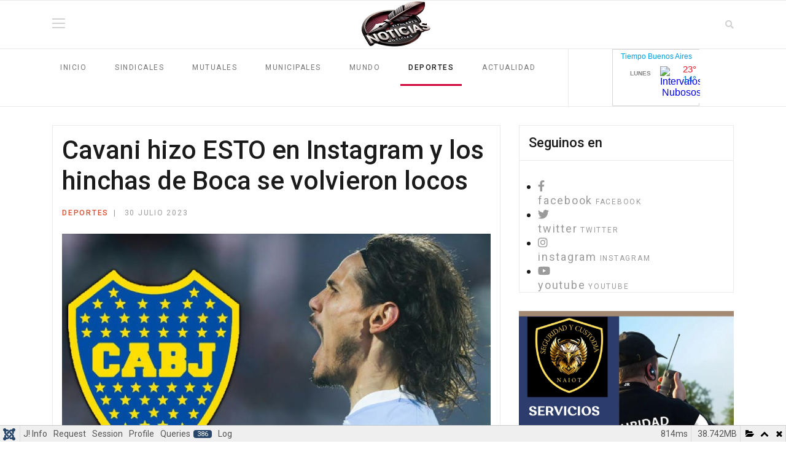

--- FILE ---
content_type: text/html; charset=utf-8
request_url: https://titularesnoticias.com.ar/deportes/cavani-hizo-esto-en-instagram-y-los-hinchas-de-boca-se-volvieron-locos.html
body_size: 296626
content:

<!doctype html>
<html lang="es-es" dir="ltr">
    <head>
        <meta charset="utf-8">
        <meta name="viewport" content="width=device-width, initial-scale=1, shrink-to-fit=no">
        <link rel="canonical" href="https://titularesnoticias.com.ar/deportes/cavani-hizo-esto-en-instagram-y-los-hinchas-de-boca-se-volvieron-locos.html">
        <meta charset="utf-8">
	<meta name="generator" content="HELIX_ULTIMATE_GENERATOR_TEXT">
	<title>Titulares Noticias - Cavani hizo ESTO en Instagram y los hinchas de Boca se volvieron locos </title>
	<link href="/images/logo-dic24-2.png" rel="icon" type="image/vnd.microsoft.icon">
	<link href="https://titularesnoticias.com.ar/component/search/?layout=blog&amp;id=1142&amp;format=opensearch&amp;Itemid=200&amp;catid=29" rel="search" title="Buscar..." type="application/opensearchdescription+xml">
<link href="/media/vendor/fontawesome-free/css/fontawesome.css?5.15.4" rel="stylesheet" data-asset-name="fontawesome" />
	<link href="/media/vendor/joomla-custom-elements/css/joomla-alert.css?0.2.0" rel="stylesheet" data-asset-name="webcomponent.joomla-alert" />
	<link href="/media/plg_system_debug/css/debug.css?bd37d6064d081721e4fe3c4323fd22c6" rel="stylesheet" data-asset-name="plg.system.debug" data-asset-dependencies="fontawesome" />
	<link href="//fonts.googleapis.com/css?family=Roboto:100,100i,200,200i,300,300i,400,400i,500,500i,600,600i,700,700i,800,800i,900,900i&amp;subset=latin&amp;display=swap" rel="stylesheet" media="none" onload="media=&quot;all&quot;" />
	<link href="//fonts.googleapis.com/css?family=Roboto Slab:100,100i,200,200i,300,300i,400,400i,500,500i,600,600i,700,700i,800,800i,900,900i&amp;subset=latin&amp;display=swap" rel="stylesheet" media="none" onload="media=&quot;all&quot;" />
	<link href="/templates/shaper_gazette/css/bootstrap.min.css" rel="stylesheet" />
	<link href="/plugins/system/helixultimate/assets/css/system-j4.min.css" rel="stylesheet" />
	<link href="/templates/shaper_gazette/css/font-awesome.min.css" rel="stylesheet" />
	<link href="/templates/shaper_gazette/css/fa-v4-shims.css" rel="stylesheet" />
	<link href="/templates/shaper_gazette/css/template.css" rel="stylesheet" />
	<link href="/templates/shaper_gazette/css/presets/preset1.css" rel="stylesheet" />
	<link href="/components/com_sppagebuilder/assets/css/font-awesome-5.min.css?f0e5a433315546f965c8eafdf01f63c5" rel="stylesheet" />
	<link href="/components/com_sppagebuilder/assets/css/font-awesome-v4-shims.css?f0e5a433315546f965c8eafdf01f63c5" rel="stylesheet" />
	<link href="/components/com_sppagebuilder/assets/css/animate.min.css?f0e5a433315546f965c8eafdf01f63c5" rel="stylesheet" />
	<link href="/components/com_sppagebuilder/assets/css/sppagebuilder.css?f0e5a433315546f965c8eafdf01f63c5" rel="stylesheet" />
	<link href="/components/com_sppagebuilder/assets/css/magnific-popup.css" rel="stylesheet" />
	<style>.my-own-class {opacity: 0; position: absolute; top: 0; left: 0; height: 0; width: 0; z-index: -1;}</style>
	<style>.sp-scroll-up {
    display: none;
}</style>
	<style>body{font-family: 'Roboto', sans-serif;font-size: 14px;text-decoration: none;}
</style>
	<style>h1{font-family: 'Roboto', sans-serif;font-size: 32px;text-decoration: none;}
</style>
	<style>h2{font-family: 'Roboto', sans-serif;font-size: 22px;text-decoration: none;}
</style>
	<style>h3{font-family: 'Roboto', sans-serif;font-size: 16px;text-decoration: none;}
</style>
	<style>h4{font-family: 'Roboto', sans-serif;font-size: 14px;text-decoration: none;}
</style>
	<style>h5{font-family: 'Roboto', sans-serif;font-size: 12px;text-decoration: none;}
</style>
	<style>.sp-megamenu-parent > li > a, .sp-megamenu-parent > li > span, .sp-megamenu-parent .sp-dropdown li.sp-menu-item > a{font-family: 'Roboto', sans-serif;font-size: 12px;text-decoration: none;}
</style>
	<style>.menu.nav-pills > li > a, .menu.nav-pills > li > span, .menu.nav-pills .sp-dropdown li.sp-menu-item > a{font-family: 'Roboto', sans-serif;font-size: 12px;text-decoration: none;}
</style>
	<style>.sppb-articles-ticker-text>a, .gazette-custom-font{font-family: 'Roboto Slab', sans-serif;text-decoration: none;}
</style>
	<style>.logo-image {height:78px;}.logo-image-phone {height:78px;}</style>
	<style>#sp-mobile-logo{ padding:15px 0px 20px 0px; }</style>
	<style>#sp-bottom{ color:#4a4a4a; }</style>
	<style>@media(min-width: 1400px) {.sppb-row-container { max-width: 1320px; }}</style>
<script src="/media/vendor/jquery/js/jquery.js?3.7.1" data-asset-name="jquery"></script>
	<script src="/media/legacy/js/jquery-noconflict.js?647005fc12b79b3ca2bb30c059899d5994e3e34d" data-asset-name="jquery-noconflict" data-asset-dependencies="jquery"></script>
	<script type="application/json" class="joomla-script-options new">{
    "data": {
        "breakpoints": {
            "tablet": 991,
            "mobile": 480
        },
        "header": {
            "stickyOffset": "100"
        }
    },
    "joomla.jtext": {
        "ERROR": "Error",
        "MESSAGE": "Mensaje",
        "NOTICE": "Aviso",
        "WARNING": "Advertencia",
        "JCLOSE": "Cerrar",
        "JOK": "OK",
        "JOPEN": "Abrir"
    },
    "system.paths": {
        "root": "",
        "rootFull": "https:\/\/titularesnoticias.com.ar\/",
        "base": "",
        "baseFull": "https:\/\/titularesnoticias.com.ar\/"
    },
    "csrf.token": "1aaad2b0571cfa6778b605367c4b1da3"
}</script>
	<script src="/media/system/js/core.js?ee06c8994b37d13d4ad21c573bbffeeb9465c0e2" data-asset-name="core"></script>
	<script src="/media/vendor/bootstrap/js/bootstrap-es5.js?5.3.2" nomodule defer data-asset-name="bootstrap.es5" data-asset-dependencies="core"></script>
	<script src="/media/system/js/showon-es5.js?0e293ba9dec283752e25f4e1d5eb0a6f8c07d3be" defer nomodule data-asset-name="showon.es5" data-asset-dependencies="core"></script>
	<script src="/media/system/js/messages-es5.js?c29829fd2432533d05b15b771f86c6637708bd9d" nomodule defer data-asset-name="messages-legacy" data-asset-dependencies="core"></script>
	<script src="/media/vendor/bootstrap/js/alert.js?5.3.2" type="module" data-asset-name="bootstrap.alert" data-asset-dependencies="bootstrap.es5"></script>
	<script src="/media/vendor/bootstrap/js/button.js?5.3.2" type="module" data-asset-name="bootstrap.button" data-asset-dependencies="bootstrap.es5"></script>
	<script src="/media/vendor/bootstrap/js/carousel.js?5.3.2" type="module" data-asset-name="bootstrap.carousel" data-asset-dependencies="bootstrap.es5"></script>
	<script src="/media/vendor/bootstrap/js/collapse.js?5.3.2" type="module" data-asset-name="bootstrap.collapse" data-asset-dependencies="bootstrap.es5"></script>
	<script src="/media/vendor/bootstrap/js/dropdown.js?5.3.2" type="module" data-asset-name="bootstrap.dropdown" data-asset-dependencies="bootstrap.es5"></script>
	<script src="/media/vendor/bootstrap/js/modal.js?5.3.2" type="module" data-asset-name="bootstrap.modal" data-asset-dependencies="bootstrap.es5"></script>
	<script src="/media/vendor/bootstrap/js/offcanvas.js?5.3.2" type="module" data-asset-name="bootstrap.offcanvas" data-asset-dependencies="bootstrap.es5"></script>
	<script src="/media/vendor/bootstrap/js/popover.js?5.3.2" type="module" data-asset-name="bootstrap.popover" data-asset-dependencies="bootstrap.es5"></script>
	<script src="/media/vendor/bootstrap/js/scrollspy.js?5.3.2" type="module" data-asset-name="bootstrap.scrollspy" data-asset-dependencies="bootstrap.es5"></script>
	<script src="/media/vendor/bootstrap/js/tab.js?5.3.2" type="module" data-asset-name="bootstrap.tab" data-asset-dependencies="bootstrap.es5"></script>
	<script src="/media/vendor/bootstrap/js/toast.js?5.3.2" type="module" data-asset-name="bootstrap.toast" data-asset-dependencies="bootstrap.es5"></script>
	<script src="/media/system/js/showon.js?f79c256660e2c0ca2179cf7f3168ea8143e1af82" type="module" data-asset-name="showon" data-asset-dependencies="core,showon.es5"></script>
	<script src="/media/system/js/messages.js?7f7aa28ac8e8d42145850e8b45b3bc82ff9a6411" type="module" data-asset-name="messages" data-asset-dependencies="messages-legacy"></script>
	<script src="/media/plg_system_debug/js/debug.js?bd37d6064d081721e4fe3c4323fd22c6" defer data-asset-name="plg.system.debug" data-asset-dependencies="jquery"></script>
	<script src="/templates/shaper_gazette/js/main.js"></script>
	<script src="/components/com_sppagebuilder/assets/js/jquery.parallax.js?f0e5a433315546f965c8eafdf01f63c5"></script>
	<script src="/components/com_sppagebuilder/assets/js/sppagebuilder.js?f0e5a433315546f965c8eafdf01f63c5" defer></script>
	<script src="/components/com_sppagebuilder/assets/js/jquery.magnific-popup.min.js"></script>
	<script src="/components/com_sppagebuilder/assets/js/addons/image.js"></script>
	<script src="https://titularesnoticias.com.ar//templates/shaper_gazette/js/lazyestload.js"></script>
	<script src="https://titularesnoticias.com.ar//templates/shaper_gazette/js/jquery.nanoscroller.min.js"></script>
	<script>template="shaper_gazette";</script>
	<script>jQuery(document).ready(function ($) {
			var cssClass = "";
			var clipPathUrl = "svg-shape-1537530747649";
			var shapeEnabled = "0";
			
			$(document).on("click", "#sppb-addon-1537530747649 .sppb-image-lightbox", function (event) {
				event.preventDefault();
				var $this = $(this);

				function applyStyles(img){
						var figure = $(".mfp-figure");
						var height = img[0].naturalHeight;
									
						if(shapeEnabled == 1){

						figure.attr("has-shape", "");
						img.css("max-height", height);
						img.css("padding", 0);

						if(cssClass){
							img.addClass(cssClass);
						}
	
						if (clipPathUrl) {
							img.css("clip-path", "url(#" + clipPathUrl + ")");
						}
					}
				}

				if ($.magnificPopup.instance) {
            		$.magnificPopup.close();
        		}
	
				if ($this.magnificPopup) {
					$this.magnificPopup({
						type: $this.data("popup_type"),
						mainClass: $this.data("mainclass"),
						callbacks: {
							imageLoadComplete: function () {
									var img = this.currItem.img;
									applyStyles(img);
							}
						}
					}).magnificPopup("open");
				}
			});
		});</script>
	<script>jQuery( document ).ready(function( $ ) {
			if($(".nano").length>0){
				$(".nano").each(function(){
					$(this).nanoScroller();
				})
			}
		});</script>
	<meta property="og:type" content="article" />
	<meta property="og:url" content="https://titularesnoticias.com.ar/deportes/cavani-hizo-esto-en-instagram-y-los-hinchas-de-boca-se-volvieron-locos.html" />
	<meta property="og:title" content="Cavani hizo ESTO en Instagram y los hinchas de Boca se volvieron locos " />
	<meta property="og:description" content="El delantero uruguayo tuvo un gesto para con su nuevo club 
" />
	<meta property="og:image" content="https://titularesnoticias.com.ar/images/2023/07/30/cavani_large.jpg" />
	<meta property="og:site_name" content="Titulares Noticias" />
	<meta name="twitter:description" content="El delantero uruguayo tuvo un gesto para con su nuevo club 
" />
	<meta name="twitter:image:src" content="https://titularesnoticias.com.ar/images/2023/07/30/cavani_large.jpg" />
	<meta name="twitter:card" content="summary_large_image" />
<!-- Global site tag (gtag.js) - Google Analytics -->
<script async src="https://www.googletagmanager.com/gtag/js?id=G-01T0PW3ENE"></script>
<script>
  window.dataLayer = window.dataLayer || [];
  function gtag(){dataLayer.push(arguments);}
  gtag('js', new Date());

  gtag('config', 'G-01T0PW3ENE');
</script>
<script>function loadScript(a){var b=document.getElementsByTagName("head")[0],c=document.createElement("script");c.type="text/javascript",c.src="https://tracker.metricool.com/resources/be.js",c.onreadystatechange=a,c.onload=a,b.appendChild(c)}loadScript(function(){beTracker.t({hash:"eca9eaa0d76da08a3e988eca285c55e4"})});</script>
    </head>
    <body class="site helix-ultimate hu com_content com-content view-article layout-blog task-none itemid-261 es-es ltr sticky-header layout-fluid offcanvas-init offcanvs-position-right">
    
    <div class="body-wrapper">
        <div class="body-innerwrapper">
                        
<header id="sp-header" >

						<div class="container">
				<div class="container-inner">
			
	
<div class="row">
	<div id="sp-logo-left" class="col-6 col-sm-6 col-md-4 col-lg-4 "><div class="sp-column  d-flex align-items-center"><div class="sp-module main-megamenu"><div class="sp-module-content"><ul class="menu">
<li class="item-200 default"><a href="/" >Inicio</a></li><li class="item-204"><a href="/sindicales.html" >Sindicales</a></li><li class="item-207"><a href="/mutuales.html" >Mutuales</a></li><li class="item-208"><a href="/municipales.html" >Municipales</a></li><li class="item-206"><a href="/mundo.html" >Mundo</a></li><li class="item-261 current active"><a href="/deportes.html" >Deportes</a></li><li class="item-308"><a href="/actualidad.html" >Actualidad</a></li></ul>
</div></div></div></div><div id="sp-logo" class="col-sm-4 col-lg-4 d-none d-sm-none d-md-block"><div class="sp-column  d-flex align-items-center"><div class="logo"><a href="/">
				<img class='logo-image '
					srcset='https://titularesnoticias.com.ar/images/logo-feb25.jpeg 1x, '
					src='https://titularesnoticias.com.ar/images/logo-feb25.jpeg'
					alt='Titulares Noticias'
				/>
				</a></div></div></div><div id="sp-logo-right" class="col-6 col-sm-6 col-md-4 col-lg-4 "><div class="sp-column  d-flex align-items-center"><div class="sp-module "><div class="sp-module-content">
<div id="mod-custom155" class="mod-custom custom">
    </div>
</div></div><div class="sp-module top-search"><div class="sp-module-content">

<div class="top-search-wrapper">

	<div class="icon-top-wrapper">
		<i class="fa fa-search search-icon" aria-hidden="true"></i>
		<div class="close-icon">
			<div class="icon-close-wrap">
				<div class="icon-close"></div>
			</div>
		</div>
	</div>

	<div class="row top-search-input-wrap">
		<div class="col-sm-12">
			<div class="searchwrapper">
				<h3 class="input-title">WHAT ARE YOU LOOKING FOR?</h3>
				<form action="/deportes/cavani-hizo-esto-en-instagram-y-los-hinchas-de-boca-se-volvieron-locos.html" method="post">
					<div class="searchtop-search">
						<div class="top-search-wrapper"><div class="sp_search_input"><i class="fa fa-search" aria-hidden="true"></i><input name="searchword" maxlength="200"  class="mod-search-searchword inputboxtop-search" type="text" size="20" value="¿Qué estás buscando?"  onblur="if (this.value=='') this.value='¿Qué estás buscando?';" onfocus="if (this.value=='¿Qué estás buscando?') this.value='';" /></div></div>						<input type="hidden" name="task" value="search" />
						<input type="hidden" name="option" value="com_search" />
						<input type="hidden" name="Itemid" value="200" />
					</div>
				</form>
			</div> <!-- /.searchwrapper -->
		</div> <!-- /.col-sm-12 -->
	</div> <!-- /.row -->
</div> <!-- /.top-search-wrapper --></div></div></div></div></div>
							</div>
			</div>
			
	</header>

<section id="sp-mobile-logo" class=" d-md-none d-lg-none d-xl-none">

						<div class="container">
				<div class="container-inner">
			
	
<div class="row">
	<div id="sp-logo" class="col-lg-12 "><div class="sp-column "><div class="logo"><a href="/">
				<img class='logo-image '
					srcset='https://titularesnoticias.com.ar/images/logo-feb25.jpeg 1x, '
					src='https://titularesnoticias.com.ar/images/logo-feb25.jpeg'
					alt='Titulares Noticias'
				/>
				</a></div></div></div></div>
							</div>
			</div>
			
	</section>

<section id="sp-main-menu" >

						<div class="container">
				<div class="container-inner">
			
	
<div class="row">
	<div id="sp-menu" class="col-9 col-lg-9 d-none d-sm-none d-md-none d-lg-block"><div class="sp-column "><nav class="sp-megamenu-wrapper" role="navigation"><a id="offcanvas-toggler" aria-label="Navigation" class="offcanvas-toggler-right d-block d-lg-none" href="#"><i class="fa fa-bars" aria-hidden="true" title="Navigation"></i></a><ul class="sp-megamenu-parent  d-none d-lg-block"><li class="sp-menu-item"><a   href="/"  >Inicio</a></li><li class="sp-menu-item"><a   href="/sindicales.html"  >Sindicales</a></li><li class="sp-menu-item"><a   href="/mutuales.html"  >Mutuales</a></li><li class="sp-menu-item"><a   href="/municipales.html"  >Municipales</a></li><li class="sp-menu-item"><a   href="/mundo.html"  >Mundo</a></li><li class="sp-menu-item current-item active"><a aria-current="page"  href="/deportes.html"  >Deportes</a></li><li class="sp-menu-item"><a   href="/actualidad.html"  >Actualidad</a></li></ul></nav></div></div><div id="sp-menu-right" class="col-3 col-lg-3 d-none d-sm-none d-md-none d-lg-block"><div class="sp-column "><div class="sp-module "><div class="sp-module-content"><div id="cont_11da60ac915de8bdc666566df6ff8fa4"><script type="text/javascript" async src="https://www.meteored.com.ar/wid_loader/11da60ac915de8bdc666566df6ff8fa4"></script></div></div></div></div></div></div>
							</div>
			</div>
			
	</section>

<section id="sp-section-4" >

				
	
<div class="row">
	<div id="sp-title" class="col-lg-12 "><div class="sp-column "></div></div></div>
				
	</section>

<section id="sp-main-body" >

										<div class="container">
					<div class="container-inner">
						
	
<div class="row">
	
<main id="sp-component" class="col-lg-8 ">
	<div class="sp-column ">
		<div id="system-message-container" aria-live="polite">
	</div>


		
		<div class="article-details " itemscope itemtype="https://schema.org/Article">
    <meta itemprop="inLanguage"
        content="es-ES">
    
    
        
        <div class="article-header">
                <h1 itemprop="headline">
            Cavani hizo ESTO en Instagram y los hinchas de Boca se volvieron locos         </h1>
                                    </div>
        <div class="article-can-edit d-flex flex-wrap justify-content-between">
                            </div>

    <div class="header-bottom">
                        <div class="article-info">

	
		
		
					<span class="category-name" title="Categoría: Deportes">
			<a href="/deportes.html">Deportes</a>
	</span>
		
		
					<span class="published" title="Publicado: 30 Julio 2023">
	<time datetime="2023-07-30T13:56:07-03:00" itemprop="datePublished">
		30 Julio 2023	</time>
</span>
		
		
	
			
		
				
			</div>
                
            </div>

        	<div class="article-full-image">
		<img src="/images/2023/07/30/cavani_large.jpg" itemprop="image" alt="Cavani hizo ESTO en Instagram y los hinchas de Boca se volvieron locos ">	</div>

		    
        
            
    
        
        <div class="article-ratings-social-share d-flex justify-content-end">
        <div class="me-auto align-self-center">
                    </div>
    </div>
    
    <div itemprop="articleBody">
        
<p><b><span data-contrast="none">Cavani hizo ESTO en Instagram y los hinchas de Boca se volvieron locos</span></b><span data-ccp-props="{&quot;134245418&quot;:true,&quot;134245529&quot;:true,&quot;201341983&quot;:0,&quot;335559738&quot;:240,&quot;335559739&quot;:0,&quot;335559740&quot;:259}"> </span></p>
<p><span data-contrast="none">El delantero uruguayo tuvo un gesto para con su nuevo club que enloqueció a todos los hinchas.</span><span data-ccp-props="{&quot;201341983&quot;:0,&quot;335551550&quot;:1,&quot;335551620&quot;:1,&quot;335559739&quot;:160,&quot;335559740&quot;:259}"> </span></p>
<p><span data-contrast="none">La novela del mercado de pases entre </span><b><span data-contrast="auto">Boca </span></b><span data-contrast="none">y </span><b><span data-contrast="none">Edinson Cavani</span></b><span data-contrast="none"> llegó a un final feliz, ya que entre las partes lograron llegar a un acuerdo para que el delantero uruguayo de 36 años se sume al </span><b><span data-contrast="none">Xeneize </span></b><span data-contrast="none">por 18 meses, con el objetivo de ganar la </span><b><span data-contrast="auto">Copa CONMEBOL Libertadores.</span></b><span data-ccp-props="{&quot;134233117&quot;:false,&quot;134233118&quot;:false,&quot;201341983&quot;:0,&quot;335551550&quot;:1,&quot;335551620&quot;:1,&quot;335559738&quot;:0,&quot;335559739&quot;:360,&quot;335559740&quot;:259}"> </span></p>
<p><span data-contrast="none">Tras ser informado en las redes sociales del equipo de </span><b><span data-contrast="none">La Ribera</span></b><span data-contrast="none">, el ex </span><b><span data-contrast="none">Valencia</span></b><span data-contrast="none"> será presentado este lunes desde las 18 en </span><b><span data-contrast="none">La Bombonera </span></b><span data-contrast="none">junto a todo el público </span><b><span data-contrast="none">Xeneize</span></b><span data-contrast="none">, y </span><b><span data-contrast="none">previo a esto tuvo un gesto en sus redes sociales que enloqueció a los hinchas.</span></b><span data-ccp-props="{&quot;134233117&quot;:false,&quot;134233118&quot;:false,&quot;201341983&quot;:0,&quot;335551550&quot;:1,&quot;335551620&quot;:1,&quot;335559738&quot;:0,&quot;335559739&quot;:360,&quot;335559740&quot;:259}"> </span></p>
<p><span data-contrast="none">Es que, </span><b><span data-contrast="none">Cavani </span></b><span data-contrast="none">actualizó su perfil de Instagram, y allí en su biografía puso </span><b><span data-contrast="none">“jugador del C.A Boca Juniors y de la Selección Uruguaya”</span></b><span data-contrast="none">, así como también </span><b><span data-contrast="none">empezó a seguir a la cuenta oficial del Xeneize en esta misma red social.</span></b><span data-ccp-props="{&quot;134233117&quot;:false,&quot;134233118&quot;:false,&quot;201341983&quot;:0,&quot;335551550&quot;:1,&quot;335551620&quot;:1,&quot;335559738&quot;:0,&quot;335559739&quot;:360,&quot;335559740&quot;:259}"> </span></p>
<p><span data-contrast="none">Este gesto, se viralizó rápidamente entre los hinchas de </span><b><span data-contrast="none">Boca</span></b><span data-contrast="none">, que expresaron su felicidad por la llegada del goleador al club, y </span><b><span data-contrast="none">se ilusionan con obtener la séptima Libertadores en su historia.</span></b><span data-ccp-props="{&quot;134233117&quot;:false,&quot;134233118&quot;:false,&quot;201341983&quot;:0,&quot;335551550&quot;:1,&quot;335551620&quot;:1,&quot;335559738&quot;:0,&quot;335559739&quot;:360,&quot;335559740&quot;:259}"> </span></p>
<p><b><span data-contrast="none">Mercado de pases de Boca Juniors 2023: refuerzos, bajas, rumores y últimas novedades</span></b><span data-ccp-props="{&quot;134245418&quot;:true,&quot;134245529&quot;:true,&quot;201341983&quot;:0,&quot;335559738&quot;:40,&quot;335559739&quot;:0,&quot;335559740&quot;:259}"> </span></p>
<p><b><span data-contrast="none">El próximo partido de Boca</span></b><span data-ccp-props="{&quot;134245418&quot;:true,&quot;134245529&quot;:true,&quot;201341983&quot;:0,&quot;335559738&quot;:40,&quot;335559739&quot;:0,&quot;335559740&quot;:259}"> </span></p>
<p><span data-contrast="none">El equipo dirigido por </span><b><span data-contrast="none">Jorge Almirón</span></b><span data-contrast="none"> visitará el miércoles 2 de agosto desde las 21:00 a </span><b><span data-contrast="none">Nacional de Uruguay</span></b><span data-contrast="none"> por la ida de los octavos de final de la </span><b><span data-contrast="none">Copa CONMEBOL Libertadores.</span></b><span data-ccp-props="{&quot;134233117&quot;:false,&quot;134233118&quot;:false,&quot;201341983&quot;:0,&quot;335551550&quot;:1,&quot;335551620&quot;:1,&quot;335559738&quot;:0,&quot;335559739&quot;:360,&quot;335559740&quot;:259}"> </span></p>
<p><span data-ccp-props="{&quot;134233117&quot;:false,&quot;134233118&quot;:false,&quot;201341983&quot;:0,&quot;335551550&quot;:1,&quot;335551620&quot;:1,&quot;335559738&quot;:0,&quot;335559739&quot;:360,&quot;335559740&quot;:259}"> </span></p>    </div>

    
    
    
        
        
    

            </div>




					<div class="sp-module-content-bottom clearfix">
				<div class="sp-module "><div class="sp-module-content"><div class="mod-sppagebuilder  sp-page-builder" data-module_id="156">
	<div class="page-content">
		<section id="section-id-1629734373626" class="sppb-section" ><div class="sppb-row-container"><div class="sppb-row"><div class="sppb-col-md-12  " id="column-wrap-id-1629734373628"><div id="column-id-1629734373628" class="sppb-column " ><div class="sppb-column-addons"><div id="sppb-addon-wrapper-1629734373629" class="sppb-addon-wrapper  addon-root-articles"><div id="sppb-addon-1629734373629" class="clearfix  "     ><div class="sppb-addon sppb-addon-articles  horizontal article-border" style="border-top: 3px solid #d10038 "><h3 class="sppb-addon-title">Más noticias:</h3><div class="sppb-addon-content nano" style="height:550px;"><div class="sppb-row nano-content"><div class="sppb-col-sm-12"><div class="sppb-addon-article " ><div class="sppb-addon-article-info-left"><a class="article-img-wrap" href="/deportes/liga-profesional.html" itemprop="url"><img class="sppb-img-responsive " src="/images/2021/12/22/barracas_small.jpg" alt="Liga Profesional" itemprop="thumbnailUrl" data-src="/images/2021/12/22/barracas_small.jpg"></a></div><div class="sppb-addon-article-info-wrapper"><h3 class="sppb-addon-article-title"><a href="/deportes/liga-profesional.html" itemprop="url">Liga Profesional</a></h3><div class="sppb-article-introtext gazette-custom-font"><p><b><span data-contrast="none">Barracas Central le ganó a Quilmes y ascendió a la Liga Profesional por primera vez en su historia </span></b></p>
</div><div class="sppb-article-meta"><span class="sppb-meta-category"><a href="/deportes.html" itemprop="genre">Deportes</a></span><span class="sppb-meta-date" itemprop="datePublished">22 Diciembre 2021</span></div></div></div></div><div class="sppb-col-sm-12"><div class="sppb-addon-article " ><div class="sppb-addon-article-info-left"></div><div class="sppb-addon-article-info-wrapper"><h3 class="sppb-addon-article-title"><a href="/sindicales/la-cgt-presentara-un-documento-programatico-durante-la-renovacion-de-su-conduccion.html" itemprop="url">La CGT presentará un «documento programático» durante la renovación de su conducción</a></h3><div class="sppb-article-introtext gazette-custom-font"><p>Se trata de una suerte de trabajo conceptual como los que la central obrera solía difundir en las décadas del ´50 y ´60, en este caso, para hacer referencia al rumbo que debería adoptar el pa�</div><div class="sppb-article-meta"><span class="sppb-meta-category"><a href="/sindicales.html" itemprop="genre">Sindicales</a></span><span class="sppb-meta-date" itemprop="datePublished">24 Octubre 2021</span></div></div></div></div><div class="sppb-col-sm-12"><div class="sppb-addon-article " ><div class="sppb-addon-article-info-left"><a class="article-img-wrap" href="/mundo/extraen-la-mayoria-del-crudo-de-un-viejo-petrolero-frente-a-las-costas-de-yemen.html" itemprop="url"><img class="sppb-img-responsive " src="/images/2023/08/02/CRUDO_small.jpg" alt="Extraen la mayoría del crudo de un viejo petrolero frente a las costas de Yemen " itemprop="thumbnailUrl" data-src="/images/2023/08/02/CRUDO_small.jpg"></a></div><div class="sppb-addon-article-info-wrapper"><h3 class="sppb-addon-article-title"><a href="/mundo/extraen-la-mayoria-del-crudo-de-un-viejo-petrolero-frente-a-las-costas-de-yemen.html" itemprop="url">Extraen la mayoría del crudo de un viejo petrolero frente a las costas de Yemen </a></h3><div class="sppb-article-introtext gazette-custom-font"><p><b><span data-contrast="none">Comenzó el traslado del equivalente de 1,14 millones de barriles de crudo del "FSO Safer"</span></b></p>
</div><div class="sppb-article-meta"><span class="sppb-meta-category"><a href="/mundo.html" itemprop="genre">Mundo</a></span><span class="sppb-meta-date" itemprop="datePublished">02 Agosto 2023</span></div></div></div></div></div></div></div><style type="text/css">#sppb-addon-1629734373629{
box-shadow: 0 0 0 0 #ffffff;
}#sppb-addon-1629734373629{
border-radius: 0px;
}
@media (max-width: 1199.98px) {#sppb-addon-1629734373629{}}
@media (max-width: 991.98px) {#sppb-addon-1629734373629{}}
@media (max-width: 767.98px) {#sppb-addon-1629734373629{}}
@media (max-width: 575.98px) {#sppb-addon-1629734373629{}}#sppb-addon-wrapper-1629734373629{
margin-top: 0px;
margin-right: 0px;
margin-bottom: 0px;
margin-left: 0px;
}
@media (max-width: 1199.98px) {#sppb-addon-wrapper-1629734373629{}}
@media (max-width: 991.98px) {#sppb-addon-wrapper-1629734373629{}}
@media (max-width: 767.98px) {#sppb-addon-wrapper-1629734373629{}}
@media (max-width: 575.98px) {#sppb-addon-wrapper-1629734373629{}}#sppb-addon-1629734373629 .sppb-addon-title{
}
#sppb-addon-1629734373629 .sppb-addon-title{
letter-spacing: 0px;
}
@media (max-width: 1199.98px) {#sppb-addon-1629734373629 .sppb-addon-title{}}
@media (max-width: 991.98px) {#sppb-addon-1629734373629 .sppb-addon-title{}}
@media (max-width: 767.98px) {#sppb-addon-1629734373629 .sppb-addon-title{}}
@media (max-width: 575.98px) {#sppb-addon-1629734373629 .sppb-addon-title{}}</style><style type="text/css">#sppb-addon-1629734373629 #btn-1629734373629.sppb-btn-default{
}#sppb-addon-1629734373629 #btn-1629734373629.sppb-btn-default{
}
@media (max-width: 1199.98px) {#sppb-addon-1629734373629 #btn-1629734373629.sppb-btn-default{}}
@media (max-width: 991.98px) {#sppb-addon-1629734373629 #btn-1629734373629.sppb-btn-default{}}
@media (max-width: 767.98px) {#sppb-addon-1629734373629 #btn-1629734373629.sppb-btn-default{}}
@media (max-width: 575.98px) {#sppb-addon-1629734373629 #btn-1629734373629.sppb-btn-default{}}#sppb-addon-1629734373629 #btn-1629734373629.sppb-btn-custom:hover{
}</style></div></div></div></div></div></div></div></section><style type="text/css">.sp-page-builder .page-content #section-id-1537530747646{padding-top:0px;padding-right:0px;padding-bottom:0px;padding-left:0px;margin-top:0px;margin-right:0px;margin-bottom:0px;margin-left:0px;}#column-id-1537530747645{border-radius:0px;}#column-wrap-id-1537530747645{max-width:33.333333333333%;flex-basis:33.333333333333%;}@media (max-width:1199.98px) {#column-wrap-id-1537530747645{max-width:33.333333333333%;flex-basis:33.333333333333%;}}@media (max-width:991.98px) {#column-wrap-id-1537530747645{max-width:100%;flex-basis:100%;}}@media (max-width:767.98px) {#column-wrap-id-1537530747645{max-width:100%;flex-basis:100%;}}@media (max-width:575.98px) {#column-wrap-id-1537530747645{max-width:100%;flex-basis:100%;}}#column-id-1537530747645 .sppb-column-overlay{border-radius:0px;}#column-wrap-id-1627660517987{max-width:33.333333333333%;flex-basis:33.333333333333%;}@media (max-width:1199.98px) {#column-wrap-id-1627660517987{max-width:33.333333333333%;flex-basis:33.333333333333%;}}@media (max-width:991.98px) {#column-wrap-id-1627660517987{max-width:100%;flex-basis:100%;}}@media (max-width:767.98px) {#column-wrap-id-1627660517987{max-width:100%;flex-basis:100%;}}@media (max-width:575.98px) {#column-wrap-id-1627660517987{max-width:100%;flex-basis:100%;}}#column-wrap-id-1627660517988{max-width:33.333333333333%;flex-basis:33.333333333333%;}@media (max-width:1199.98px) {#column-wrap-id-1627660517988{max-width:33.333333333333%;flex-basis:33.333333333333%;}}@media (max-width:991.98px) {#column-wrap-id-1627660517988{max-width:100%;flex-basis:100%;}}@media (max-width:767.98px) {#column-wrap-id-1627660517988{max-width:100%;flex-basis:100%;}}@media (max-width:575.98px) {#column-wrap-id-1627660517988{max-width:100%;flex-basis:100%;}}.sp-page-builder .page-content #section-id-1538047611497{margin-top:0px;margin-right:0px;margin-bottom:0px;margin-left:0px;}#column-id-1538047611504{border-radius:0px;}#column-wrap-id-1538047611504{max-width:100%;flex-basis:100%;}@media (max-width:1199.98px) {#column-wrap-id-1538047611504{max-width:100%;flex-basis:100%;}}@media (max-width:991.98px) {#column-wrap-id-1538047611504{max-width:100%;flex-basis:100%;}}@media (max-width:767.98px) {#column-wrap-id-1538047611504{max-width:100%;flex-basis:100%;}}@media (max-width:575.98px) {#column-wrap-id-1538047611504{max-width:100%;flex-basis:100%;}}#column-id-1538047611504 .sppb-column-overlay{border-radius:0px;}.sp-page-builder .page-content #section-id-1629469776056{box-shadow:0 0 0 0 #ffffff;}.sp-page-builder .page-content #section-id-1629469776056{padding-top:30px;padding-right:0px;padding-bottom:30px;padding-left:0px;margin-top:0px;margin-right:0px;margin-bottom:0px;margin-left:0px;border-radius:0px;}.sp-page-builder .page-content #section-id-1629469776056.sppb-row-overlay{border-radius:0px;}#column-id-1629469776055{border-radius:0px;}#column-wrap-id-1629469776055{max-width:100%;flex-basis:100%;}@media (max-width:1199.98px) {#column-wrap-id-1629469776055{max-width:100%;flex-basis:100%;}}@media (max-width:991.98px) {#column-wrap-id-1629469776055{max-width:100%;flex-basis:100%;}}@media (max-width:767.98px) {#column-wrap-id-1629469776055{max-width:100%;flex-basis:100%;}}@media (max-width:575.98px) {#column-wrap-id-1629469776055{max-width:100%;flex-basis:100%;}}#column-id-1629469776055 .sppb-column-overlay{border-radius:0px;}.sp-page-builder .page-content #section-id-1629478266324{box-shadow:0 0 0 0 #ffffff;}.sp-page-builder .page-content #section-id-1629478266324{padding-top:20px;padding-right:0px;padding-bottom:20px;padding-left:0px;margin-top:0px;margin-right:0px;margin-bottom:0px;margin-left:0px;border-radius:0px;}.sp-page-builder .page-content #section-id-1629478266324.sppb-row-overlay{border-radius:0px;}#column-id-1629478266323{border-radius:0px;}#column-wrap-id-1629478266323{max-width:100%;flex-basis:100%;}@media (max-width:1199.98px) {#column-wrap-id-1629478266323{max-width:100%;flex-basis:100%;}}@media (max-width:991.98px) {#column-wrap-id-1629478266323{max-width:100%;flex-basis:100%;}}@media (max-width:767.98px) {#column-wrap-id-1629478266323{max-width:100%;flex-basis:100%;}}@media (max-width:575.98px) {#column-wrap-id-1629478266323{max-width:100%;flex-basis:100%;}}#column-id-1629478266323 .sppb-column-overlay{border-radius:0px;}.sp-page-builder .page-content #section-id-1629734373626{box-shadow:0 0 0 0 #ffffff;}.sp-page-builder .page-content #section-id-1629734373626{padding-top:20px;padding-right:0px;padding-bottom:20px;padding-left:0px;margin-top:0px;margin-right:0px;margin-bottom:0px;margin-left:0px;border-radius:0px;}.sp-page-builder .page-content #section-id-1629734373626.sppb-row-overlay{border-radius:0px;}#column-id-1629734373628{border-radius:0px;}#column-wrap-id-1629734373628{max-width:100%;flex-basis:100%;}@media (max-width:1199.98px) {#column-wrap-id-1629734373628{max-width:100%;flex-basis:100%;}}@media (max-width:991.98px) {#column-wrap-id-1629734373628{max-width:100%;flex-basis:100%;}}@media (max-width:767.98px) {#column-wrap-id-1629734373628{max-width:100%;flex-basis:100%;}}@media (max-width:575.98px) {#column-wrap-id-1629734373628{max-width:100%;flex-basis:100%;}}#column-id-1629734373628 .sppb-column-overlay{border-radius:0px;}</style>	</div>
</div></div></div>
			</div>
			</div>
</main>
<aside id="sp-right" class="col-lg-4 "><div class="sp-column "><div class="sp-module "><div class="sp-module-content"><div class="mod-sppagebuilder  sp-page-builder" data-module_id="115">
	<div class="page-content">
		<section id="section-id-1538047611497" class="sppb-section" ><div class="sppb-row-container"><div class="sppb-row"><div class="sppb-col-md-12  " id="column-wrap-id-1538047611504"><div id="column-id-1538047611504" class="sppb-column " ><div class="sppb-column-addons"><div id="sppb-addon-wrapper-1538047611512" class="sppb-addon-wrapper  addon-root-heading"><div id="sppb-addon-1538047611512" class="clearfix  "     ><div class="sppb-addon sppb-addon-header"><h2 class="sppb-addon-title">Seguinos en</h2></div><style type="text/css">#sppb-addon-1538047611512{
box-shadow: 0 0 0 0 #ffffff;
}#sppb-addon-1538047611512{
border-width: 1px;
border-color: #EBEBEB;
border-style: solid;
border-radius: 0px;
}
@media (max-width: 1199.98px) {#sppb-addon-1538047611512{}}
@media (max-width: 991.98px) {#sppb-addon-1538047611512{}}
@media (max-width: 767.98px) {#sppb-addon-1538047611512{}}
@media (max-width: 575.98px) {#sppb-addon-1538047611512{}}#sppb-addon-wrapper-1538047611512{
}
@media (max-width: 1199.98px) {#sppb-addon-wrapper-1538047611512{}}
@media (max-width: 991.98px) {#sppb-addon-wrapper-1538047611512{}}
@media (max-width: 767.98px) {#sppb-addon-wrapper-1538047611512{}}
@media (max-width: 575.98px) {#sppb-addon-wrapper-1538047611512{}}#sppb-addon-1538047611512 .sppb-addon-title{
}</style><style type="text/css">#sppb-addon-1538047611512 .sppb-addon-header .sppb-addon-title{
letter-spacing: 0px;
}
@media (max-width: 1199.98px) {#sppb-addon-1538047611512 .sppb-addon-header .sppb-addon-title{}}
@media (max-width: 991.98px) {#sppb-addon-1538047611512 .sppb-addon-header .sppb-addon-title{}}
@media (max-width: 767.98px) {#sppb-addon-1538047611512 .sppb-addon-header .sppb-addon-title{}}
@media (max-width: 575.98px) {#sppb-addon-1538047611512 .sppb-addon-header .sppb-addon-title{}}#sppb-addon-1538047611512 .sppb-addon.sppb-addon-header{
text-align: left;
}#sppb-addon-1538047611512 .sppb-addon-header .sppb-addon-title{
margin-top: 0px;
margin-right: 0px;
margin-bottom: 0px;
margin-left: 0px;
padding-top: 15px;
padding-right: 15px;
padding-bottom: 15px;
padding-left: 15px;
}
@media (max-width: 1199.98px) {#sppb-addon-1538047611512 .sppb-addon-header .sppb-addon-title{}}
@media (max-width: 991.98px) {#sppb-addon-1538047611512 .sppb-addon-header .sppb-addon-title{}}
@media (max-width: 767.98px) {#sppb-addon-1538047611512 .sppb-addon-header .sppb-addon-title{}}
@media (max-width: 575.98px) {#sppb-addon-1538047611512 .sppb-addon-header .sppb-addon-title{}}</style></div></div><div id="sppb-addon-wrapper-1538047611513" class="sppb-addon-wrapper  addon-root-icons-group"><div id="sppb-addon-1538047611513" class="clearfix  "     ><div class="sppb-addon sppb-addon-icons-group gazette-socail-icons gazette-bordered-addon icons-group-title-postion-top"><ul class="sppb-icons-group-list"><li id="icon-15380476115131" class=""><a href="https://www.facebook.com/titularesnoticiasok/" aria-label="facebook" ><i class="fa fa-facebook " aria-hidden="true" title="facebook"></i><span class="sppb-form-label-visually-hidden">facebook</span><span class="sppb-icons-label-text right">&nbsp;FACEBOOK</span></a></li><li id="icon-15380476115132" class=""><a href="https://twitter.com/titularesnoti" aria-label="twitter" ><i class="fa fa-twitter " aria-hidden="true" title="twitter"></i><span class="sppb-form-label-visually-hidden">twitter</span><span class="sppb-icons-label-text right">&nbsp;TWITTER</span></a></li><li id="icon-15380476115133" class=""><a href="https://www.instagram.com/titularesnoticiasok/" aria-label="instagram" ><i class="fa fa-instagram " aria-hidden="true" title="instagram"></i><span class="sppb-form-label-visually-hidden">instagram</span><span class="sppb-icons-label-text right">&nbsp;INSTAGRAM</span></a></li><li id="icon-15380476115134" class=""><a href="https://www.youtube.com/channel/UCtUAQxHiCxshq-cCoIaAPSw" aria-label="youtube" ><i class="fab fa-youtube " aria-hidden="true" title="youtube"></i><span class="sppb-form-label-visually-hidden">youtube</span><span class="sppb-icons-label-text right">&nbsp;YOUTUBE</span></a></li></ul></div><style type="text/css">#sppb-addon-1538047611513{
box-shadow: 0 0 0 0 #ffffff;
}#sppb-addon-1538047611513{
border-radius: 0px;
}
@media (max-width: 1199.98px) {#sppb-addon-1538047611513{}}
@media (max-width: 991.98px) {#sppb-addon-1538047611513{}}
@media (max-width: 767.98px) {#sppb-addon-1538047611513{}}
@media (max-width: 575.98px) {#sppb-addon-1538047611513{}}#sppb-addon-wrapper-1538047611513{


margin-bottom: 30px;

}
@media (max-width: 1199.98px) {#sppb-addon-wrapper-1538047611513{

margin-bottom: 20px;
}}
@media (max-width: 991.98px) {#sppb-addon-wrapper-1538047611513{

margin-bottom: 20px;
}}
@media (max-width: 767.98px) {#sppb-addon-wrapper-1538047611513{

margin-bottom: 10px;
}}
@media (max-width: 575.98px) {#sppb-addon-wrapper-1538047611513{

margin-bottom: 10px;
}}#sppb-addon-1538047611513 a {
	color: #9B9B9B;
}
#sppb-addon-1538047611513 a:hover,
#sppb-addon-1538047611513 a:focus,
#sppb-addon-1538047611513 a:active {
	color: #D0021B;
}
#sppb-addon-1538047611513 .sppb-addon-title{
}</style><style type="text/css">#sppb-addon-1538047611513 .sppb-icons-group-list li{
margin: 0px;
}
@media (max-width: 1199.98px) {#sppb-addon-1538047611513 .sppb-icons-group-list li{}}
@media (max-width: 991.98px) {#sppb-addon-1538047611513 .sppb-icons-group-list li{}}
@media (max-width: 767.98px) {#sppb-addon-1538047611513 .sppb-icons-group-list li{}}
@media (max-width: 575.98px) {#sppb-addon-1538047611513 .sppb-icons-group-list li{}}#sppb-addon-1538047611513 .sppb-icons-group-list{
margin: -0px;
}
@media (max-width: 1199.98px) {#sppb-addon-1538047611513 .sppb-icons-group-list{}}
@media (max-width: 991.98px) {#sppb-addon-1538047611513 .sppb-icons-group-list{}}
@media (max-width: 767.98px) {#sppb-addon-1538047611513 .sppb-icons-group-list{}}
@media (max-width: 575.98px) {#sppb-addon-1538047611513 .sppb-icons-group-list{}}#sppb-addon-1538047611513 .sppb-icons-group-list li#icon-15380476115131 a{
font-size: 18px;
}
@media (max-width: 1199.98px) {#sppb-addon-1538047611513 .sppb-icons-group-list li#icon-15380476115131 a{}}
@media (max-width: 991.98px) {#sppb-addon-1538047611513 .sppb-icons-group-list li#icon-15380476115131 a{}}
@media (max-width: 767.98px) {#sppb-addon-1538047611513 .sppb-icons-group-list li#icon-15380476115131 a{}}
@media (max-width: 575.98px) {#sppb-addon-1538047611513 .sppb-icons-group-list li#icon-15380476115131 a{}}#sppb-addon-1538047611513 .sppb-icons-group-list li#icon-15380476115131 a{
}
@media (max-width: 1199.98px) {#sppb-addon-1538047611513 .sppb-icons-group-list li#icon-15380476115131 a{}}
@media (max-width: 991.98px) {#sppb-addon-1538047611513 .sppb-icons-group-list li#icon-15380476115131 a{}}
@media (max-width: 767.98px) {#sppb-addon-1538047611513 .sppb-icons-group-list li#icon-15380476115131 a{}}
@media (max-width: 575.98px) {#sppb-addon-1538047611513 .sppb-icons-group-list li#icon-15380476115131 a{}}#sppb-addon-1538047611513 .sppb-icons-group-list li#icon-15380476115131 .sppb-icons-label-text{
}
@media (max-width: 1199.98px) {#sppb-addon-1538047611513 .sppb-icons-group-list li#icon-15380476115131 .sppb-icons-label-text{}}
@media (max-width: 991.98px) {#sppb-addon-1538047611513 .sppb-icons-group-list li#icon-15380476115131 .sppb-icons-label-text{margin-top: 0px;
margin-right: 0px;
margin-bottom: 0px;
margin-left: 10px;}}
@media (max-width: 767.98px) {#sppb-addon-1538047611513 .sppb-icons-group-list li#icon-15380476115131 .sppb-icons-label-text{}}
@media (max-width: 575.98px) {#sppb-addon-1538047611513 .sppb-icons-group-list li#icon-15380476115131 .sppb-icons-label-text{}}#sppb-addon-1538047611513 .sppb-icons-group-list li#icon-15380476115131{
font-size: 18px;
}
@media (max-width: 1199.98px) {#sppb-addon-1538047611513 .sppb-icons-group-list li#icon-15380476115131{}}
@media (max-width: 991.98px) {#sppb-addon-1538047611513 .sppb-icons-group-list li#icon-15380476115131{}}
@media (max-width: 767.98px) {#sppb-addon-1538047611513 .sppb-icons-group-list li#icon-15380476115131{}}
@media (max-width: 575.98px) {#sppb-addon-1538047611513 .sppb-icons-group-list li#icon-15380476115131{}}#sppb-addon-1538047611513 .sppb-icons-group-list li#icon-15380476115131 .sppb-icons-label-text{
font-size: 12px;
}
@media (max-width: 1199.98px) {#sppb-addon-1538047611513 .sppb-icons-group-list li#icon-15380476115131 .sppb-icons-label-text{}}
@media (max-width: 991.98px) {#sppb-addon-1538047611513 .sppb-icons-group-list li#icon-15380476115131 .sppb-icons-label-text{font-size: 12px;}}
@media (max-width: 767.98px) {#sppb-addon-1538047611513 .sppb-icons-group-list li#icon-15380476115131 .sppb-icons-label-text{}}
@media (max-width: 575.98px) {#sppb-addon-1538047611513 .sppb-icons-group-list li#icon-15380476115131 .sppb-icons-label-text{}}#sppb-addon-1538047611513 .sppb-icons-group-list li#icon-15380476115131 a:hover{
}#sppb-addon-1538047611513 .sppb-icons-group-list li#icon-15380476115131 a{
margin: 0px;
}
@media (max-width: 1199.98px) {#sppb-addon-1538047611513 .sppb-icons-group-list li#icon-15380476115131 a{}}
@media (max-width: 991.98px) {#sppb-addon-1538047611513 .sppb-icons-group-list li#icon-15380476115131 a{}}
@media (max-width: 767.98px) {#sppb-addon-1538047611513 .sppb-icons-group-list li#icon-15380476115131 a{}}
@media (max-width: 575.98px) {#sppb-addon-1538047611513 .sppb-icons-group-list li#icon-15380476115131 a{}}
#sppb-addon-1538047611513 .sppb-icons-group-list li{
margin: 0px;
}
@media (max-width: 1199.98px) {#sppb-addon-1538047611513 .sppb-icons-group-list li{}}
@media (max-width: 991.98px) {#sppb-addon-1538047611513 .sppb-icons-group-list li{}}
@media (max-width: 767.98px) {#sppb-addon-1538047611513 .sppb-icons-group-list li{}}
@media (max-width: 575.98px) {#sppb-addon-1538047611513 .sppb-icons-group-list li{}}#sppb-addon-1538047611513 .sppb-icons-group-list{
margin: -0px;
}
@media (max-width: 1199.98px) {#sppb-addon-1538047611513 .sppb-icons-group-list{}}
@media (max-width: 991.98px) {#sppb-addon-1538047611513 .sppb-icons-group-list{}}
@media (max-width: 767.98px) {#sppb-addon-1538047611513 .sppb-icons-group-list{}}
@media (max-width: 575.98px) {#sppb-addon-1538047611513 .sppb-icons-group-list{}}#sppb-addon-1538047611513 .sppb-icons-group-list li#icon-15380476115132 a{
font-size: 18px;
}
@media (max-width: 1199.98px) {#sppb-addon-1538047611513 .sppb-icons-group-list li#icon-15380476115132 a{}}
@media (max-width: 991.98px) {#sppb-addon-1538047611513 .sppb-icons-group-list li#icon-15380476115132 a{}}
@media (max-width: 767.98px) {#sppb-addon-1538047611513 .sppb-icons-group-list li#icon-15380476115132 a{}}
@media (max-width: 575.98px) {#sppb-addon-1538047611513 .sppb-icons-group-list li#icon-15380476115132 a{}}#sppb-addon-1538047611513 .sppb-icons-group-list li#icon-15380476115132 a{
}
@media (max-width: 1199.98px) {#sppb-addon-1538047611513 .sppb-icons-group-list li#icon-15380476115132 a{}}
@media (max-width: 991.98px) {#sppb-addon-1538047611513 .sppb-icons-group-list li#icon-15380476115132 a{}}
@media (max-width: 767.98px) {#sppb-addon-1538047611513 .sppb-icons-group-list li#icon-15380476115132 a{}}
@media (max-width: 575.98px) {#sppb-addon-1538047611513 .sppb-icons-group-list li#icon-15380476115132 a{}}#sppb-addon-1538047611513 .sppb-icons-group-list li#icon-15380476115132 .sppb-icons-label-text{
}
@media (max-width: 1199.98px) {#sppb-addon-1538047611513 .sppb-icons-group-list li#icon-15380476115132 .sppb-icons-label-text{}}
@media (max-width: 991.98px) {#sppb-addon-1538047611513 .sppb-icons-group-list li#icon-15380476115132 .sppb-icons-label-text{margin-top: 0px;
margin-right: 0px;
margin-bottom: 0px;
margin-left: 10px;}}
@media (max-width: 767.98px) {#sppb-addon-1538047611513 .sppb-icons-group-list li#icon-15380476115132 .sppb-icons-label-text{}}
@media (max-width: 575.98px) {#sppb-addon-1538047611513 .sppb-icons-group-list li#icon-15380476115132 .sppb-icons-label-text{}}#sppb-addon-1538047611513 .sppb-icons-group-list li#icon-15380476115132{
font-size: 18px;
}
@media (max-width: 1199.98px) {#sppb-addon-1538047611513 .sppb-icons-group-list li#icon-15380476115132{}}
@media (max-width: 991.98px) {#sppb-addon-1538047611513 .sppb-icons-group-list li#icon-15380476115132{}}
@media (max-width: 767.98px) {#sppb-addon-1538047611513 .sppb-icons-group-list li#icon-15380476115132{}}
@media (max-width: 575.98px) {#sppb-addon-1538047611513 .sppb-icons-group-list li#icon-15380476115132{}}#sppb-addon-1538047611513 .sppb-icons-group-list li#icon-15380476115132 .sppb-icons-label-text{
font-size: 12px;
}
@media (max-width: 1199.98px) {#sppb-addon-1538047611513 .sppb-icons-group-list li#icon-15380476115132 .sppb-icons-label-text{}}
@media (max-width: 991.98px) {#sppb-addon-1538047611513 .sppb-icons-group-list li#icon-15380476115132 .sppb-icons-label-text{font-size: 12px;}}
@media (max-width: 767.98px) {#sppb-addon-1538047611513 .sppb-icons-group-list li#icon-15380476115132 .sppb-icons-label-text{}}
@media (max-width: 575.98px) {#sppb-addon-1538047611513 .sppb-icons-group-list li#icon-15380476115132 .sppb-icons-label-text{}}#sppb-addon-1538047611513 .sppb-icons-group-list li#icon-15380476115132 a:hover{
}#sppb-addon-1538047611513 .sppb-icons-group-list li#icon-15380476115132 a{
margin: 0px;
}
@media (max-width: 1199.98px) {#sppb-addon-1538047611513 .sppb-icons-group-list li#icon-15380476115132 a{}}
@media (max-width: 991.98px) {#sppb-addon-1538047611513 .sppb-icons-group-list li#icon-15380476115132 a{}}
@media (max-width: 767.98px) {#sppb-addon-1538047611513 .sppb-icons-group-list li#icon-15380476115132 a{}}
@media (max-width: 575.98px) {#sppb-addon-1538047611513 .sppb-icons-group-list li#icon-15380476115132 a{}}
#sppb-addon-1538047611513 .sppb-icons-group-list li{
margin: 0px;
}
@media (max-width: 1199.98px) {#sppb-addon-1538047611513 .sppb-icons-group-list li{}}
@media (max-width: 991.98px) {#sppb-addon-1538047611513 .sppb-icons-group-list li{}}
@media (max-width: 767.98px) {#sppb-addon-1538047611513 .sppb-icons-group-list li{}}
@media (max-width: 575.98px) {#sppb-addon-1538047611513 .sppb-icons-group-list li{}}#sppb-addon-1538047611513 .sppb-icons-group-list{
margin: -0px;
}
@media (max-width: 1199.98px) {#sppb-addon-1538047611513 .sppb-icons-group-list{}}
@media (max-width: 991.98px) {#sppb-addon-1538047611513 .sppb-icons-group-list{}}
@media (max-width: 767.98px) {#sppb-addon-1538047611513 .sppb-icons-group-list{}}
@media (max-width: 575.98px) {#sppb-addon-1538047611513 .sppb-icons-group-list{}}#sppb-addon-1538047611513 .sppb-icons-group-list li#icon-15380476115133 a{
font-size: 18px;
}
@media (max-width: 1199.98px) {#sppb-addon-1538047611513 .sppb-icons-group-list li#icon-15380476115133 a{}}
@media (max-width: 991.98px) {#sppb-addon-1538047611513 .sppb-icons-group-list li#icon-15380476115133 a{}}
@media (max-width: 767.98px) {#sppb-addon-1538047611513 .sppb-icons-group-list li#icon-15380476115133 a{}}
@media (max-width: 575.98px) {#sppb-addon-1538047611513 .sppb-icons-group-list li#icon-15380476115133 a{}}#sppb-addon-1538047611513 .sppb-icons-group-list li#icon-15380476115133 a{
}
@media (max-width: 1199.98px) {#sppb-addon-1538047611513 .sppb-icons-group-list li#icon-15380476115133 a{}}
@media (max-width: 991.98px) {#sppb-addon-1538047611513 .sppb-icons-group-list li#icon-15380476115133 a{}}
@media (max-width: 767.98px) {#sppb-addon-1538047611513 .sppb-icons-group-list li#icon-15380476115133 a{}}
@media (max-width: 575.98px) {#sppb-addon-1538047611513 .sppb-icons-group-list li#icon-15380476115133 a{}}#sppb-addon-1538047611513 .sppb-icons-group-list li#icon-15380476115133 .sppb-icons-label-text{
}
@media (max-width: 1199.98px) {#sppb-addon-1538047611513 .sppb-icons-group-list li#icon-15380476115133 .sppb-icons-label-text{}}
@media (max-width: 991.98px) {#sppb-addon-1538047611513 .sppb-icons-group-list li#icon-15380476115133 .sppb-icons-label-text{margin-top: 0px;
margin-right: 0px;
margin-bottom: 0px;
margin-left: 10px;}}
@media (max-width: 767.98px) {#sppb-addon-1538047611513 .sppb-icons-group-list li#icon-15380476115133 .sppb-icons-label-text{}}
@media (max-width: 575.98px) {#sppb-addon-1538047611513 .sppb-icons-group-list li#icon-15380476115133 .sppb-icons-label-text{}}#sppb-addon-1538047611513 .sppb-icons-group-list li#icon-15380476115133{
font-size: 18px;
}
@media (max-width: 1199.98px) {#sppb-addon-1538047611513 .sppb-icons-group-list li#icon-15380476115133{}}
@media (max-width: 991.98px) {#sppb-addon-1538047611513 .sppb-icons-group-list li#icon-15380476115133{}}
@media (max-width: 767.98px) {#sppb-addon-1538047611513 .sppb-icons-group-list li#icon-15380476115133{}}
@media (max-width: 575.98px) {#sppb-addon-1538047611513 .sppb-icons-group-list li#icon-15380476115133{}}#sppb-addon-1538047611513 .sppb-icons-group-list li#icon-15380476115133 .sppb-icons-label-text{
font-size: 12px;
}
@media (max-width: 1199.98px) {#sppb-addon-1538047611513 .sppb-icons-group-list li#icon-15380476115133 .sppb-icons-label-text{}}
@media (max-width: 991.98px) {#sppb-addon-1538047611513 .sppb-icons-group-list li#icon-15380476115133 .sppb-icons-label-text{font-size: 12px;}}
@media (max-width: 767.98px) {#sppb-addon-1538047611513 .sppb-icons-group-list li#icon-15380476115133 .sppb-icons-label-text{}}
@media (max-width: 575.98px) {#sppb-addon-1538047611513 .sppb-icons-group-list li#icon-15380476115133 .sppb-icons-label-text{}}#sppb-addon-1538047611513 .sppb-icons-group-list li#icon-15380476115133 a:hover{
}#sppb-addon-1538047611513 .sppb-icons-group-list li#icon-15380476115133 a{
margin: 0px;
}
@media (max-width: 1199.98px) {#sppb-addon-1538047611513 .sppb-icons-group-list li#icon-15380476115133 a{}}
@media (max-width: 991.98px) {#sppb-addon-1538047611513 .sppb-icons-group-list li#icon-15380476115133 a{}}
@media (max-width: 767.98px) {#sppb-addon-1538047611513 .sppb-icons-group-list li#icon-15380476115133 a{}}
@media (max-width: 575.98px) {#sppb-addon-1538047611513 .sppb-icons-group-list li#icon-15380476115133 a{}}
#sppb-addon-1538047611513 .sppb-icons-group-list li{
margin: 0px;
}
@media (max-width: 1199.98px) {#sppb-addon-1538047611513 .sppb-icons-group-list li{}}
@media (max-width: 991.98px) {#sppb-addon-1538047611513 .sppb-icons-group-list li{}}
@media (max-width: 767.98px) {#sppb-addon-1538047611513 .sppb-icons-group-list li{}}
@media (max-width: 575.98px) {#sppb-addon-1538047611513 .sppb-icons-group-list li{}}#sppb-addon-1538047611513 .sppb-icons-group-list{
margin: -0px;
}
@media (max-width: 1199.98px) {#sppb-addon-1538047611513 .sppb-icons-group-list{}}
@media (max-width: 991.98px) {#sppb-addon-1538047611513 .sppb-icons-group-list{}}
@media (max-width: 767.98px) {#sppb-addon-1538047611513 .sppb-icons-group-list{}}
@media (max-width: 575.98px) {#sppb-addon-1538047611513 .sppb-icons-group-list{}}#sppb-addon-1538047611513 .sppb-icons-group-list li#icon-15380476115134 a{
font-size: 18px;
}
@media (max-width: 1199.98px) {#sppb-addon-1538047611513 .sppb-icons-group-list li#icon-15380476115134 a{}}
@media (max-width: 991.98px) {#sppb-addon-1538047611513 .sppb-icons-group-list li#icon-15380476115134 a{}}
@media (max-width: 767.98px) {#sppb-addon-1538047611513 .sppb-icons-group-list li#icon-15380476115134 a{}}
@media (max-width: 575.98px) {#sppb-addon-1538047611513 .sppb-icons-group-list li#icon-15380476115134 a{}}#sppb-addon-1538047611513 .sppb-icons-group-list li#icon-15380476115134 a{
}
@media (max-width: 1199.98px) {#sppb-addon-1538047611513 .sppb-icons-group-list li#icon-15380476115134 a{}}
@media (max-width: 991.98px) {#sppb-addon-1538047611513 .sppb-icons-group-list li#icon-15380476115134 a{}}
@media (max-width: 767.98px) {#sppb-addon-1538047611513 .sppb-icons-group-list li#icon-15380476115134 a{}}
@media (max-width: 575.98px) {#sppb-addon-1538047611513 .sppb-icons-group-list li#icon-15380476115134 a{}}#sppb-addon-1538047611513 .sppb-icons-group-list li#icon-15380476115134 .sppb-icons-label-text{
}
@media (max-width: 1199.98px) {#sppb-addon-1538047611513 .sppb-icons-group-list li#icon-15380476115134 .sppb-icons-label-text{}}
@media (max-width: 991.98px) {#sppb-addon-1538047611513 .sppb-icons-group-list li#icon-15380476115134 .sppb-icons-label-text{margin-top: 0px;
margin-right: 0px;
margin-bottom: 0px;
margin-left: 10px;}}
@media (max-width: 767.98px) {#sppb-addon-1538047611513 .sppb-icons-group-list li#icon-15380476115134 .sppb-icons-label-text{}}
@media (max-width: 575.98px) {#sppb-addon-1538047611513 .sppb-icons-group-list li#icon-15380476115134 .sppb-icons-label-text{}}#sppb-addon-1538047611513 .sppb-icons-group-list li#icon-15380476115134{
font-size: 18px;
}
@media (max-width: 1199.98px) {#sppb-addon-1538047611513 .sppb-icons-group-list li#icon-15380476115134{}}
@media (max-width: 991.98px) {#sppb-addon-1538047611513 .sppb-icons-group-list li#icon-15380476115134{}}
@media (max-width: 767.98px) {#sppb-addon-1538047611513 .sppb-icons-group-list li#icon-15380476115134{}}
@media (max-width: 575.98px) {#sppb-addon-1538047611513 .sppb-icons-group-list li#icon-15380476115134{}}#sppb-addon-1538047611513 .sppb-icons-group-list li#icon-15380476115134 .sppb-icons-label-text{
font-size: 12px;
}
@media (max-width: 1199.98px) {#sppb-addon-1538047611513 .sppb-icons-group-list li#icon-15380476115134 .sppb-icons-label-text{}}
@media (max-width: 991.98px) {#sppb-addon-1538047611513 .sppb-icons-group-list li#icon-15380476115134 .sppb-icons-label-text{font-size: 12px;}}
@media (max-width: 767.98px) {#sppb-addon-1538047611513 .sppb-icons-group-list li#icon-15380476115134 .sppb-icons-label-text{}}
@media (max-width: 575.98px) {#sppb-addon-1538047611513 .sppb-icons-group-list li#icon-15380476115134 .sppb-icons-label-text{}}#sppb-addon-1538047611513 .sppb-icons-group-list li#icon-15380476115134 a:hover{
}#sppb-addon-1538047611513 .sppb-icons-group-list li#icon-15380476115134 a{
margin: 0px;
}
@media (max-width: 1199.98px) {#sppb-addon-1538047611513 .sppb-icons-group-list li#icon-15380476115134 a{}}
@media (max-width: 991.98px) {#sppb-addon-1538047611513 .sppb-icons-group-list li#icon-15380476115134 a{}}
@media (max-width: 767.98px) {#sppb-addon-1538047611513 .sppb-icons-group-list li#icon-15380476115134 a{}}
@media (max-width: 575.98px) {#sppb-addon-1538047611513 .sppb-icons-group-list li#icon-15380476115134 a{}}#sppb-addon-1538047611513 .sppb-addon-icons-group{
text-align: left;
}#sppb-addon-1538047611513 .sppb-addon-title{
}</style></div></div></div></div></div></div></div></section><style type="text/css">.sp-page-builder .page-content #section-id-1537530747646{padding-top:0px;padding-right:0px;padding-bottom:0px;padding-left:0px;margin-top:0px;margin-right:0px;margin-bottom:0px;margin-left:0px;}#column-id-1537530747645{border-radius:0px;}#column-wrap-id-1537530747645{max-width:33.333333333333%;flex-basis:33.333333333333%;}@media (max-width:1199.98px) {#column-wrap-id-1537530747645{max-width:33.333333333333%;flex-basis:33.333333333333%;}}@media (max-width:991.98px) {#column-wrap-id-1537530747645{max-width:100%;flex-basis:100%;}}@media (max-width:767.98px) {#column-wrap-id-1537530747645{max-width:100%;flex-basis:100%;}}@media (max-width:575.98px) {#column-wrap-id-1537530747645{max-width:100%;flex-basis:100%;}}#column-id-1537530747645 .sppb-column-overlay{border-radius:0px;}#column-wrap-id-1627660517987{max-width:33.333333333333%;flex-basis:33.333333333333%;}@media (max-width:1199.98px) {#column-wrap-id-1627660517987{max-width:33.333333333333%;flex-basis:33.333333333333%;}}@media (max-width:991.98px) {#column-wrap-id-1627660517987{max-width:100%;flex-basis:100%;}}@media (max-width:767.98px) {#column-wrap-id-1627660517987{max-width:100%;flex-basis:100%;}}@media (max-width:575.98px) {#column-wrap-id-1627660517987{max-width:100%;flex-basis:100%;}}#column-wrap-id-1627660517988{max-width:33.333333333333%;flex-basis:33.333333333333%;}@media (max-width:1199.98px) {#column-wrap-id-1627660517988{max-width:33.333333333333%;flex-basis:33.333333333333%;}}@media (max-width:991.98px) {#column-wrap-id-1627660517988{max-width:100%;flex-basis:100%;}}@media (max-width:767.98px) {#column-wrap-id-1627660517988{max-width:100%;flex-basis:100%;}}@media (max-width:575.98px) {#column-wrap-id-1627660517988{max-width:100%;flex-basis:100%;}}.sp-page-builder .page-content #section-id-1538047611497{margin-top:0px;margin-right:0px;margin-bottom:0px;margin-left:0px;}#column-id-1538047611504{border-radius:0px;}#column-wrap-id-1538047611504{max-width:100%;flex-basis:100%;}@media (max-width:1199.98px) {#column-wrap-id-1538047611504{max-width:100%;flex-basis:100%;}}@media (max-width:991.98px) {#column-wrap-id-1538047611504{max-width:100%;flex-basis:100%;}}@media (max-width:767.98px) {#column-wrap-id-1538047611504{max-width:100%;flex-basis:100%;}}@media (max-width:575.98px) {#column-wrap-id-1538047611504{max-width:100%;flex-basis:100%;}}#column-id-1538047611504 .sppb-column-overlay{border-radius:0px;}</style>	</div>
</div></div></div><div class="sp-module "><div class="sp-module-content"><div class="mod-banners bannergroup">

    <div class="mod-banners__item banneritem">
                                                                                                                                                                                                                                                                            <a
                            href="/component/banners/click/31.html" target="_blank" rel="noopener noreferrer"
                            title="NAIOT Seguridad y Custodia">
                            <img
                                src="https://titularesnoticias.com.ar/images/2024/10/18/seguridad-y-custodia-naoit.jpg#joomlaImage://local-images/2024/10/18/seguridad-y-custodia-naoit.jpg?width=1078&height=1280"
                                alt="NAIOT Seguridad y Custodia"
                                                                                            >
                        </a>
                                                            </div>

</div>
</div></div><div class="sp-module "><div class="sp-module-content"><div class="mod-sppagebuilder  sp-page-builder" data-module_id="150">
	<div class="page-content">
		<section id="section-id-1629469776056" class="sppb-section" ><div class="sppb-row-container"><div class="sppb-row"><div class="sppb-col-md-12  " id="column-wrap-id-1629469776055"><div id="column-id-1629469776055" class="sppb-column " ><div class="sppb-column-addons"><div id="sppb-addon-wrapper-1629469797033" class="sppb-addon-wrapper  addon-root-heading"><div id="sppb-addon-1629469797033" class="clearfix  "     ><div class="sppb-addon sppb-addon-header"><h2 class="sppb-addon-title"><span class="far fa-newspaper sppb-addon-title-icon" aria-hidden="true"></span>   Te puede interesar:</h2></div><style type="text/css">#sppb-addon-1629469797033{
box-shadow: 0 0 0 0 #ffffff;
}#sppb-addon-1629469797033{
border-radius: 0px;
padding-top: 0px;
padding-right: 0px;
padding-bottom: 0px;
padding-left: 0px;
}
@media (max-width: 1199.98px) {#sppb-addon-1629469797033{}}
@media (max-width: 991.98px) {#sppb-addon-1629469797033{}}
@media (max-width: 767.98px) {#sppb-addon-1629469797033{}}
@media (max-width: 575.98px) {#sppb-addon-1629469797033{}}#sppb-addon-wrapper-1629469797033{
margin-top: 0px;
margin-right: 0px;
margin-bottom: 0px;
margin-left: 0px;
}
@media (max-width: 1199.98px) {#sppb-addon-wrapper-1629469797033{}}
@media (max-width: 991.98px) {#sppb-addon-wrapper-1629469797033{}}
@media (max-width: 767.98px) {#sppb-addon-wrapper-1629469797033{}}
@media (max-width: 575.98px) {#sppb-addon-wrapper-1629469797033{}}#sppb-addon-1629469797033 .sppb-addon-title{
}</style><style type="text/css">#sppb-addon-1629469797033 .sppb-addon-header .sppb-addon-title{
letter-spacing: 0px;
}
@media (max-width: 1199.98px) {#sppb-addon-1629469797033 .sppb-addon-header .sppb-addon-title{}}
@media (max-width: 991.98px) {#sppb-addon-1629469797033 .sppb-addon-header .sppb-addon-title{}}
@media (max-width: 767.98px) {#sppb-addon-1629469797033 .sppb-addon-header .sppb-addon-title{}}
@media (max-width: 575.98px) {#sppb-addon-1629469797033 .sppb-addon-header .sppb-addon-title{}}#sppb-addon-1629469797033 .sppb-addon.sppb-addon-header{
text-align: left;
}#sppb-addon-1629469797033 .sppb-addon-header .sppb-addon-title{
margin-top: 0px;
margin-right: 0px;
margin-bottom: 30px;
margin-left: 0px;
padding-top: 0px;
padding-right: 0px;
padding-bottom: 0px;
padding-left: 0px;
}
@media (max-width: 1199.98px) {#sppb-addon-1629469797033 .sppb-addon-header .sppb-addon-title{}}
@media (max-width: 991.98px) {#sppb-addon-1629469797033 .sppb-addon-header .sppb-addon-title{}}
@media (max-width: 767.98px) {#sppb-addon-1629469797033 .sppb-addon-header .sppb-addon-title{}}
@media (max-width: 575.98px) {#sppb-addon-1629469797033 .sppb-addon-header .sppb-addon-title{}}#sppb-addon-1629469797033 h2.sppb-addon-title .sppb-addon-title-icon{
}</style></div></div><div id="sppb-addon-wrapper-1629469776059" class="sppb-addon-wrapper  addon-root-module"><div id="sppb-addon-1629469776059" class="clearfix  "     ><div class="sppb-addon sppb-addon-module "><div class="sppb-addon-content"><ul class="mod-relateditems relateditems mod-list">
<li>
    <a href="/deportes/rapallini-sera-el-arbitro-del-super.html">
                Rapallini será el árbitro del Súper </a>
</li>
<li>
    <a href="/deportes/boca-le-gano-a-colon-en-la-liga-profesional-y-llega-entonado-al-superclasico.html">
                Boca le ganó a Colón en la Liga Profesional y llega entonado al Superclásico </a>
</li>
<li>
    <a href="/deportes/el-xeneize-recupera-lesionados-para-viajar-a-rosario.html">
                El Xeneize recupera lesionados para viajar a Rosario</a>
</li>
<li>
    <a href="/deportes/sebastian-villa-sorprendio-a-propios-y-extranos.html">
                Sebastián Villa sorprendió a propios y extraños.</a>
</li>
<li>
    <a href="/actualidad/traverso-revelo-el-mito-del-boca-de-bianchi.html">
                Traverso revelo el mito del Boca de Bianchi: </a>
</li>
</ul>
</div></div><style type="text/css">#sppb-addon-1629469776059{
box-shadow: 0 0 0 0 #ffffff;
}#sppb-addon-1629469776059{
border-radius: 0px;
}
@media (max-width: 1199.98px) {#sppb-addon-1629469776059{}}
@media (max-width: 991.98px) {#sppb-addon-1629469776059{}}
@media (max-width: 767.98px) {#sppb-addon-1629469776059{}}
@media (max-width: 575.98px) {#sppb-addon-1629469776059{}}#sppb-addon-wrapper-1629469776059{
margin-top: 0px;
margin-right: 0px;
margin-bottom: 10px;
margin-left: 0px;
}
@media (max-width: 1199.98px) {#sppb-addon-wrapper-1629469776059{}}
@media (max-width: 991.98px) {#sppb-addon-wrapper-1629469776059{}}
@media (max-width: 767.98px) {#sppb-addon-wrapper-1629469776059{}}
@media (max-width: 575.98px) {#sppb-addon-wrapper-1629469776059{}}#sppb-addon-1629469776059 .sppb-addon-title{
}</style><style type="text/css"></style></div></div></div></div></div></div></div></section><section id="section-id-1629478266324" class="sppb-section" ><div class="sppb-row-container"><div class="sppb-row"><div class="sppb-col-md-12  " id="column-wrap-id-1629478266323"><div id="column-id-1629478266323" class="sppb-column " ><div class="sppb-column-addons"></div></div></div></div></div></section><style type="text/css">.sp-page-builder .page-content #section-id-1537530747646{padding-top:0px;padding-right:0px;padding-bottom:0px;padding-left:0px;margin-top:0px;margin-right:0px;margin-bottom:0px;margin-left:0px;}#column-id-1537530747645{border-radius:0px;}#column-wrap-id-1537530747645{max-width:33.333333333333%;flex-basis:33.333333333333%;}@media (max-width:1199.98px) {#column-wrap-id-1537530747645{max-width:33.333333333333%;flex-basis:33.333333333333%;}}@media (max-width:991.98px) {#column-wrap-id-1537530747645{max-width:100%;flex-basis:100%;}}@media (max-width:767.98px) {#column-wrap-id-1537530747645{max-width:100%;flex-basis:100%;}}@media (max-width:575.98px) {#column-wrap-id-1537530747645{max-width:100%;flex-basis:100%;}}#column-id-1537530747645 .sppb-column-overlay{border-radius:0px;}#column-wrap-id-1627660517987{max-width:33.333333333333%;flex-basis:33.333333333333%;}@media (max-width:1199.98px) {#column-wrap-id-1627660517987{max-width:33.333333333333%;flex-basis:33.333333333333%;}}@media (max-width:991.98px) {#column-wrap-id-1627660517987{max-width:100%;flex-basis:100%;}}@media (max-width:767.98px) {#column-wrap-id-1627660517987{max-width:100%;flex-basis:100%;}}@media (max-width:575.98px) {#column-wrap-id-1627660517987{max-width:100%;flex-basis:100%;}}#column-wrap-id-1627660517988{max-width:33.333333333333%;flex-basis:33.333333333333%;}@media (max-width:1199.98px) {#column-wrap-id-1627660517988{max-width:33.333333333333%;flex-basis:33.333333333333%;}}@media (max-width:991.98px) {#column-wrap-id-1627660517988{max-width:100%;flex-basis:100%;}}@media (max-width:767.98px) {#column-wrap-id-1627660517988{max-width:100%;flex-basis:100%;}}@media (max-width:575.98px) {#column-wrap-id-1627660517988{max-width:100%;flex-basis:100%;}}.sp-page-builder .page-content #section-id-1538047611497{margin-top:0px;margin-right:0px;margin-bottom:0px;margin-left:0px;}#column-id-1538047611504{border-radius:0px;}#column-wrap-id-1538047611504{max-width:100%;flex-basis:100%;}@media (max-width:1199.98px) {#column-wrap-id-1538047611504{max-width:100%;flex-basis:100%;}}@media (max-width:991.98px) {#column-wrap-id-1538047611504{max-width:100%;flex-basis:100%;}}@media (max-width:767.98px) {#column-wrap-id-1538047611504{max-width:100%;flex-basis:100%;}}@media (max-width:575.98px) {#column-wrap-id-1538047611504{max-width:100%;flex-basis:100%;}}#column-id-1538047611504 .sppb-column-overlay{border-radius:0px;}.sp-page-builder .page-content #section-id-1629469776056{box-shadow:0 0 0 0 #ffffff;}.sp-page-builder .page-content #section-id-1629469776056{padding-top:30px;padding-right:0px;padding-bottom:30px;padding-left:0px;margin-top:0px;margin-right:0px;margin-bottom:0px;margin-left:0px;border-radius:0px;}.sp-page-builder .page-content #section-id-1629469776056.sppb-row-overlay{border-radius:0px;}#column-id-1629469776055{border-radius:0px;}#column-wrap-id-1629469776055{max-width:100%;flex-basis:100%;}@media (max-width:1199.98px) {#column-wrap-id-1629469776055{max-width:100%;flex-basis:100%;}}@media (max-width:991.98px) {#column-wrap-id-1629469776055{max-width:100%;flex-basis:100%;}}@media (max-width:767.98px) {#column-wrap-id-1629469776055{max-width:100%;flex-basis:100%;}}@media (max-width:575.98px) {#column-wrap-id-1629469776055{max-width:100%;flex-basis:100%;}}#column-id-1629469776055 .sppb-column-overlay{border-radius:0px;}.sp-page-builder .page-content #section-id-1629478266324{box-shadow:0 0 0 0 #ffffff;}.sp-page-builder .page-content #section-id-1629478266324{padding-top:20px;padding-right:0px;padding-bottom:20px;padding-left:0px;margin-top:0px;margin-right:0px;margin-bottom:0px;margin-left:0px;border-radius:0px;}.sp-page-builder .page-content #section-id-1629478266324.sppb-row-overlay{border-radius:0px;}#column-id-1629478266323{border-radius:0px;}#column-wrap-id-1629478266323{max-width:100%;flex-basis:100%;}@media (max-width:1199.98px) {#column-wrap-id-1629478266323{max-width:100%;flex-basis:100%;}}@media (max-width:991.98px) {#column-wrap-id-1629478266323{max-width:100%;flex-basis:100%;}}@media (max-width:767.98px) {#column-wrap-id-1629478266323{max-width:100%;flex-basis:100%;}}@media (max-width:575.98px) {#column-wrap-id-1629478266323{max-width:100%;flex-basis:100%;}}#column-id-1629478266323 .sppb-column-overlay{border-radius:0px;}</style>	</div>
</div></div></div><div class="sp-module "><div class="sp-module-content"><div class="mod-banners bannergroup">

    <div class="mod-banners__item banneritem">
                                                                                                                                                                                                                                                                            <a
                            href="/component/banners/click/31.html" target="_blank" rel="noopener noreferrer"
                            title="NAIOT Seguridad y Custodia">
                            <img
                                src="https://titularesnoticias.com.ar/images/2024/10/18/seguridad-y-custodia-naoit.jpg#joomlaImage://local-images/2024/10/18/seguridad-y-custodia-naoit.jpg?width=1078&height=1280"
                                alt="NAIOT Seguridad y Custodia"
                                                                                            >
                        </a>
                                                            </div>

</div>
</div></div></div></aside></div>
											</div>
				</div>
						
	</section>

<section id="sp-bottom-top" >

						<div class="container">
				<div class="container-inner">
			
	
<div class="row">
	<div id="sp-bottom-top1" class="col-6 col-lg-6 "><div class="sp-column "><div class="sp-module "><div class="sp-module-content"><div class="mod-sppagebuilder  sp-page-builder" data-module_id="109">
	<div class="page-content">
		<section id="section-id-1537530747646" class="sppb-section" ><div class="sppb-row-container"><div class="sppb-row"><div class="sppb-col-md-4  " id="column-wrap-id-1537530747645"><div id="column-id-1537530747645" class="sppb-column " ><div class="sppb-column-addons"><div id="sppb-addon-wrapper-1537530747649" class="sppb-addon-wrapper  addon-root-image"><div id="sppb-addon-1537530747649" class="clearfix  "     ><div class="sppb-addon sppb-addon-single-image   sppb-addon-image-shape"><div class="sppb-addon-content"><div class="sppb-addon-single-image-container"><a href="/index.php" ><img class="sppb-img-responsive " src="/images/2024/12/17/logo-dic24-2.png"  alt="Image" title="" width="500" height="500" /></a></div></div></div><style type="text/css">#sppb-addon-1537530747649{
box-shadow: 0 0 0 0 #ffffff;
}#sppb-addon-1537530747649{
border-radius: 0px;
}
@media (max-width: 1199.98px) {#sppb-addon-1537530747649{}}
@media (max-width: 991.98px) {#sppb-addon-1537530747649{}}
@media (max-width: 767.98px) {#sppb-addon-1537530747649{}}
@media (max-width: 575.98px) {#sppb-addon-1537530747649{}}#sppb-addon-wrapper-1537530747649{
margin-top: 0px;
margin-right: 0px;
margin-bottom: 20px;
margin-left: 0px;
}
@media (max-width: 1199.98px) {#sppb-addon-wrapper-1537530747649{}}
@media (max-width: 991.98px) {#sppb-addon-wrapper-1537530747649{}}
@media (max-width: 767.98px) {#sppb-addon-wrapper-1537530747649{}}
@media (max-width: 575.98px) {#sppb-addon-wrapper-1537530747649{}}#sppb-addon-1537530747649 .sppb-addon-title{
}</style><style type="text/css">#sppb-addon-1537530747649 img{
}#sppb-addon-1537530747649 img{
border-radius: 0px;
}#sppb-addon-1537530747649{
text-align: left;
}</style></div></div></div></div></div><div class="sppb-col-md-4  " id="column-wrap-id-1627660517987"><div id="column-id-1627660517987" class="sppb-column " ><div class="sppb-column-addons"></div></div></div><div class="sppb-col-md-4  " id="column-wrap-id-1627660517988"><div id="column-id-1627660517988" class="sppb-column " ><div class="sppb-column-addons"></div></div></div></div></div></section><style type="text/css">.sp-page-builder .page-content #section-id-1537530747646{padding-top:0px;padding-right:0px;padding-bottom:0px;padding-left:0px;margin-top:0px;margin-right:0px;margin-bottom:0px;margin-left:0px;}#column-id-1537530747645{border-radius:0px;}#column-wrap-id-1537530747645{max-width:33.333333333333%;flex-basis:33.333333333333%;}@media (max-width:1199.98px) {#column-wrap-id-1537530747645{max-width:33.333333333333%;flex-basis:33.333333333333%;}}@media (max-width:991.98px) {#column-wrap-id-1537530747645{max-width:100%;flex-basis:100%;}}@media (max-width:767.98px) {#column-wrap-id-1537530747645{max-width:100%;flex-basis:100%;}}@media (max-width:575.98px) {#column-wrap-id-1537530747645{max-width:100%;flex-basis:100%;}}#column-id-1537530747645 .sppb-column-overlay{border-radius:0px;}#column-wrap-id-1627660517987{max-width:33.333333333333%;flex-basis:33.333333333333%;}@media (max-width:1199.98px) {#column-wrap-id-1627660517987{max-width:33.333333333333%;flex-basis:33.333333333333%;}}@media (max-width:991.98px) {#column-wrap-id-1627660517987{max-width:100%;flex-basis:100%;}}@media (max-width:767.98px) {#column-wrap-id-1627660517987{max-width:100%;flex-basis:100%;}}@media (max-width:575.98px) {#column-wrap-id-1627660517987{max-width:100%;flex-basis:100%;}}#column-wrap-id-1627660517988{max-width:33.333333333333%;flex-basis:33.333333333333%;}@media (max-width:1199.98px) {#column-wrap-id-1627660517988{max-width:33.333333333333%;flex-basis:33.333333333333%;}}@media (max-width:991.98px) {#column-wrap-id-1627660517988{max-width:100%;flex-basis:100%;}}@media (max-width:767.98px) {#column-wrap-id-1627660517988{max-width:100%;flex-basis:100%;}}@media (max-width:575.98px) {#column-wrap-id-1627660517988{max-width:100%;flex-basis:100%;}}</style>	</div>
</div></div></div></div></div><div id="sp-bottom-top2" class="col-6 col-lg-6 "><div class="sp-column "><a href="#" class="sp-scroll-up" aria-label="Scroll Up">
			<span class="goto-top">Volver arriba</span>
		</a></div></div></div>
							</div>
			</div>
			
	</section>

<section id="sp-bottom" >

						<div class="container">
				<div class="container-inner">
			
	
<div class="row">
	<div id="sp-bottom1" class="col-sm-col-sm-6 col-lg-4 "><div class="sp-column "><div class="sp-module "><div class="sp-module-content">
<div id="mod-custom93" class="mod-custom custom">
    <p style="max-width: 260px;">Propietario: Grupo Titulares<br />Director: Raul Cenas<br />Editor: Periodista Federico Damelio<br />Registro DNDA en trámite.<br />Edición: 12-10-2021<br />Celular de redacción: +54 9 221 360-7735<br />Ciudad de La Plata<br />Oficina calle 18 y 35</p></div>
</div></div></div></div><div id="sp-bottom2" class="col-sm-col-sm-6 col-lg-3 "><div class="sp-column "><div class="sp-module "><h3 class="sp-module-title">Menú</h3><div class="sp-module-content"><ul class="menu">
<li class="item-117"><a href="/sindicales.html" >Sindicales</a></li><li class="item-120"><a href="/mutuales.html" >Mutuales</a></li><li class="item-170"><a href="/municipales.html" >Municipales</a></li><li class="item-119"><a href="/mundo.html" >Mundo</a></li><li class="item-168 current active"><a href="/deportes.html" >Deportes</a></li><li class="item-309"><a href="/actualidad.html" >Actualidad</a></li></ul>
</div></div></div></div><div id="sp-bottom3" class="col-lg-5 "><div class="sp-column "><div class="sp-module "><h3 class="sp-module-title">Nosotros</h3><div class="sp-module-content"><ul class="menu">
<li class="item-186"><a href="/anuncia-con-nosotros.html" >Anuncia con Nosotros</a></li><li class="item-187"><a href="/contacto.html" >Contacto</a></li><li class="item-264"><a href="/politica-de-cookies.html" >Política de Cookies</a></li><li class="item-184"><a href="/politica-de-privacidad.html" >Política de Privacidad</a></li><li class="item-185"><a href="/terminos-y-condiciones.html" >Términos y Condiciones</a></li></ul>
</div></div></div></div></div>
							</div>
			</div>
			
	</section>

<footer id="sp-footer" >

						<div class="container">
				<div class="container-inner">
			
	
<div class="row">
	<div id="sp-footer1" class="col-sm-6 col-lg-6 "><div class="sp-column "><div class="sp-module "><div class="sp-module-content">
<div id="mod-custom170" class="mod-custom custom">
    <p>© 2021 Titulares Noticias. Todos los derechos reservados. Diseño by <a href="https://mikmac.net.ar/">Mikmac Estudio</a></p></div>
</div></div></div></div><div id="sp-footer2" class="col-sm-6 col-lg-6 "><div class="sp-column "><ul class="social-icons"><li class="social-icon-facebook"><a target="_blank" rel="noopener noreferrer" href="https://www.facebook.com/titularesnoticiasok/" aria-label="Facebook"><span class="fab fa-facebook" aria-hidden="true"></span></a></li><li class="social-icon-twitter"><a target="_blank" rel="noopener noreferrer" href="https://twitter.com/titularesnoti" aria-label="Twitter"><svg xmlns="http://www.w3.org/2000/svg" viewBox="0 0 512 512" fill="currentColor" style="width: 13.56px;position: relative;top: -1.5px;"><path d="M389.2 48h70.6L305.6 224.2 487 464H345L233.7 318.6 106.5 464H35.8L200.7 275.5 26.8 48H172.4L272.9 180.9 389.2 48zM364.4 421.8h39.1L151.1 88h-42L364.4 421.8z"/></svg></a></li><li class="social-icon-youtube"><a target="_blank" rel="noopener noreferrer" href="https://www.youtube.com/channel/UCtUAQxHiCxshq-cCoIaAPSw" aria-label="Youtube"><span class="fab fa-youtube" aria-hidden="true"></span></a></li><li class="social-icon-instagram"><a target="_blank" rel="noopener noreferrer" href="https://www.instagram.com/titularesnoticiasok/" aria-label="Instagram"><span class="fab fa-instagram" aria-hidden="true"></span></a></li></ul></div></div></div>
							</div>
			</div>
			
	</footer>
        </div>
    </div>

    <!-- Off Canvas Menu -->
    <div class="offcanvas-overlay"></div>
    <div class="offcanvas-menu">
        <a href="#" class="close-offcanvas"><span class="fa fa-remove"></span></a>
        <div class="offcanvas-inner">
                            <div class="sp-module "><div class="sp-module-content"><ul class="menu">
<li class="item-200 default"><a href="/" >Inicio</a></li><li class="item-204"><a href="/sindicales.html" >Sindicales</a></li><li class="item-207"><a href="/mutuales.html" >Mutuales</a></li><li class="item-208"><a href="/municipales.html" >Municipales</a></li><li class="item-206"><a href="/mundo.html" >Mundo</a></li><li class="item-261 current active"><a href="/deportes.html" >Deportes</a></li><li class="item-308"><a href="/actualidad.html" >Actualidad</a></li></ul>
</div></div><div class="sp-module "><h3 class="sp-module-title">Más como</h3><div class="sp-module-content"><div class="mod-articlesnews newsflash">
            <div class="mod-articlesnews__item" itemscope itemtype="https://schema.org/Article">
                    <h4 class="newsflash-title">
            <a href="/mutuales/elecciones-provincia-de-buenos-aires-20252025.html">
            ELECCIONES PROVINCIA DE BUENOS AIRES 2025        </a>
        </h4>


    



        </div>
            <div class="mod-articlesnews__item" itemscope itemtype="https://schema.org/Article">
                    <h4 class="newsflash-title">
            <a href="/mutuales/fuerza-patria-decidio-quienes-seran-sus-candidatos-en-los-principales-distritos-para-las-proximas-legislativas.html">
            Fuerza Patria decidió quiénes serán sus candidatos en los principales distritos para las próximas legislativas        </a>
        </h4>


    



        </div>
            <div class="mod-articlesnews__item" itemscope itemtype="https://schema.org/Article">
                    <h4 class="newsflash-title">
            <a href="/mutuales/produccion-o-desintegracion.html">
            PRODUCCIÓN O DESINTEGRACIÓN         </a>
        </h4>


    



        </div>
            <div class="mod-articlesnews__item" itemscope itemtype="https://schema.org/Article">
                    <h4 class="newsflash-title">
            <a href="/mutuales/milei-le-pone-freno-a-los-aumentos-que-sancionaron-en-el-congreso.html">
            Milei le pone freno a los aumentos que sancionaron en el congreso         </a>
        </h4>


    



        </div>
    </div>
</div></div>
                    </div>
    </div>

    
    

    <link rel="stylesheet" type="text/css" href="/media/vendor/debugbar/vendor/highlightjs/styles/github.css">
<link rel="stylesheet" type="text/css" href="/media/vendor/debugbar/debugbar.css">
<link rel="stylesheet" type="text/css" href="/media/vendor/debugbar/widgets.css">
<link rel="stylesheet" type="text/css" href="/media/vendor/debugbar/openhandler.css">
<link rel="stylesheet" type="text/css" href="/media/plg_system_debug/widgets/info/widget.min.css">
<link rel="stylesheet" type="text/css" href="/media/plg_system_debug/widgets/sqlqueries/widget.min.css">
<script type="text/javascript" src="/media/vendor/debugbar/vendor/highlightjs/highlight.pack.js" defer></script>
<script type="text/javascript" src="/media/vendor/debugbar/debugbar.js" defer></script>
<script type="text/javascript" src="/media/vendor/debugbar/widgets.js" defer></script>
<script type="text/javascript" src="/media/vendor/debugbar/openhandler.js" defer></script>
<script type="text/javascript" src="/media/plg_system_debug/widgets/info/widget.min.js" defer></script>
<script type="text/javascript" src="/media/plg_system_debug/widgets/sqlqueries/widget.min.js" defer></script>
<script type="module">
var phpdebugbar = new PhpDebugBar.DebugBar();
phpdebugbar.addTab("info", new PhpDebugBar.DebugBar.Tab({"icon":"info-circle","title":"J! Info", "widget": new PhpDebugBar.Widgets.InfoWidget()}));
phpdebugbar.addIndicator("memory", new PhpDebugBar.DebugBar.Indicator({"icon":"cogs","tooltip":"Memory Usage"}), "right");
phpdebugbar.addTab("request", new PhpDebugBar.DebugBar.Tab({"icon":"tags","title":"Request", "widget": new PhpDebugBar.Widgets.VariableListWidget()}));
phpdebugbar.addTab("session", new PhpDebugBar.DebugBar.Tab({"icon":"key","title":"Session", "widget": new PhpDebugBar.Widgets.VariableListWidget()}));
phpdebugbar.addIndicator("profileTime", new PhpDebugBar.DebugBar.Indicator({"icon":"clock-o","tooltip":"Request Duration"}), "right");
phpdebugbar.addTab("profile", new PhpDebugBar.DebugBar.Tab({"icon":"clock-o","title":"Profile", "widget": new PhpDebugBar.Widgets.TimelineWidget()}));
phpdebugbar.addTab("queries", new PhpDebugBar.DebugBar.Tab({"icon":"database","title":"Queries", "widget": new PhpDebugBar.Widgets.SQLQueriesWidget()}));
phpdebugbar.addTab("log", new PhpDebugBar.DebugBar.Tab({"icon":"list-alt","title":"Log", "widget": new PhpDebugBar.Widgets.MessagesWidget()}));
phpdebugbar.setDataMap({
"info": ["info", {}],
"memory": ["memory.peak_usage_str", '0B'],
"request": ["request", {}],
"session": ["session.data", []],
"profileTime": ["profile.duration_str", '0ms'],
"profile": ["profile", {}],
"queries": ["queries.data", []],
"queries:badge": ["queries.count", null],
"log": ["log.messages", []],
"log:badge": ["log.count", null]
});
phpdebugbar.restoreState();
phpdebugbar.ajaxHandler = new PhpDebugBar.AjaxHandler(phpdebugbar, undefined, true);
if (jQuery) phpdebugbar.ajaxHandler.bindToJquery(jQuery);
phpdebugbar.setOpenHandler(new PhpDebugBar.OpenHandler({"url":"\/index.php?option=com_ajax&plugin=debug&group=system&format=raw&action=openhandler&1aaad2b0571cfa6778b605367c4b1da3=1"}));
phpdebugbar.addDataSet({"__meta":{"id":"Xf219360742c635216b1000b8af3b069c","datetime":"2026-01-19 13:54:06","utime":1768830846.157386,"method":"GET","uri":"\/deportes\/cavani-hizo-esto-en-instagram-y-los-hinchas-de-boca-se-volvieron-locos.html","ip":"18.117.196.26"},"info":{"phpVersion":"8.0.30","joomlaVersion":"4.4.5","requestId":"Xf219360742c635216b1000b8af3b069c","identity":{"type":"guest"},"response":{"status_code":200},"template":{"template":"shaper_gazette","home":"1","id":11},"database":{"dbserver":"mysql","dbversion":"10.6.15-MariaDB-cll-lve","dbcollation":"latin1_swedish_ci","dbconnectioncollation":"utf8mb4_general_ci","dbconnectionencryption":"","dbconnencryptsupported":false}},"juser":{"user_id":0},"memory":{"peak_usage":40624240,"peak_usage_str":"38.742MB"},"request":{"$_GET":"[]","$_POST":"[]","$_SESSION":"array:1 [\n  \"joomla\" => \"***redacted***\"\n]","$_COOKIE":"[]","$_SERVER":"array:49 [\n  \"PATH\" => \"\/usr\/local\/bin:\/usr\/bin:\/bin\"\n  \"TZ\" => \"America\/Argentina\/Buenos_Aires\"\n  \"REDIRECT_HANDLER\" => \"application\/x-httpd-ea-php82\"\n  \"REDIRECT_STATUS\" => \"200\"\n  \"UNIQUE_ID\" => \"aW43fQqzXYvXwh1DiELtagAAAAk\"\n  \"SCRIPT_URL\" => \"\/deportes\/cavani-hizo-esto-en-instagram-y-los-hinchas-de-boca-se-volvieron-locos.html\"\n  \"SCRIPT_URI\" => \"https:\/\/titularesnoticias.com.ar\/deportes\/cavani-hizo-esto-en-instagram-y-los-hinchas-de-boca-se-volvieron-locos.html\"\n  \"HTTPS\" => \"on\"\n  \"SSL_TLS_SNI\" => \"titularesnoticias.com.ar\"\n  \"HTTP_HOST\" => \"titularesnoticias.com.ar\"\n  \"HTTP_CONNECTION\" => \"keep-alive\"\n  \"HTTP_PRAGMA\" => \"no-cache\"\n  \"HTTP_CACHE_CONTROL\" => \"no-cache\"\n  \"HTTP_UPGRADE_INSECURE_REQUESTS\" => \"1\"\n  \"HTTP_USER_AGENT\" => \"Mozilla\/5.0 (Macintosh; Intel Mac OS X 10_15_7) AppleWebKit\/537.36 (KHTML, like Gecko) Chrome\/131.0.0.0 Safari\/537.36; ClaudeBot\/1.0; +claudebot@anthropic.com)\"\n  \"HTTP_ACCEPT\" => \"text\/html,application\/xhtml+xml,application\/xml;q=0.9,image\/webp,image\/apng,*\/*;q=0.8,application\/signed-exchange;v=b3;q=0.9\"\n  \"HTTP_SEC_FETCH_SITE\" => \"none\"\n  \"HTTP_SEC_FETCH_MODE\" => \"navigate\"\n  \"HTTP_SEC_FETCH_USER\" => \"?1\"\n  \"HTTP_SEC_FETCH_DEST\" => \"document\"\n  \"HTTP_ACCEPT_ENCODING\" => \"gzip, deflate, br\"\n  \"HTTP_X_HTTPS\" => \"1\"\n  \"SERVER_SIGNATURE\" => \"\"\n  \"SERVER_SOFTWARE\" => \"Apache\"\n  \"SERVER_NAME\" => \"titularesnoticias.com.ar\"\n  \"SERVER_ADDR\" => \"45.227.160.42\"\n  \"SERVER_PORT\" => \"443\"\n  \"REMOTE_ADDR\" => \"18.117.196.26\"\n  \"DOCUMENT_ROOT\" => \"\/home3\/uv030998\/public_html\"\n  \"REQUEST_SCHEME\" => \"https\"\n  \"CONTEXT_PREFIX\" => \"\/cgi-sys\"\n  \"CONTEXT_DOCUMENT_ROOT\" => \"\/usr\/local\/cpanel\/cgi-sys\/\"\n  \"SERVER_ADMIN\" => \"webmaster@titularesnoticias.com.ar\"\n  \"SCRIPT_FILENAME\" => \"\/home3\/uv030998\/public_html\/index.php\"\n  \"REMOTE_PORT\" => \"54908\"\n  \"REDIRECT_URL\" => \"\/index.php\"\n  \"GATEWAY_INTERFACE\" => \"CGI\/1.1\"\n  \"SERVER_PROTOCOL\" => \"HTTP\/1.1\"\n  \"REQUEST_METHOD\" => \"GET\"\n  \"QUERY_STRING\" => \"\"\n  \"REQUEST_URI\" => \"\/deportes\/cavani-hizo-esto-en-instagram-y-los-hinchas-de-boca-se-volvieron-locos.html\"\n  \"SCRIPT_NAME\" => \"\/index.php\"\n  \"ORIG_SCRIPT_FILENAME\" => \"\/usr\/local\/cpanel\/cgi-sys\/ea-php82\"\n  \"ORIG_PATH_INFO\" => \"\/index.php\"\n  \"ORIG_PATH_TRANSLATED\" => \"\/home3\/uv030998\/public_html\/index.php\"\n  \"ORIG_SCRIPT_NAME\" => \"\/cgi-sys\/ea-php82\"\n  \"PHP_SELF\" => \"\/index.php\"\n  \"REQUEST_TIME_FLOAT\" => 1768830845.3331\n  \"REQUEST_TIME\" => 1768830845\n]"},"session":{"data":{"session":"array:3 [\n  \"counter\" => 1\n  \"timer\" => array:3 [\n    \"start\" => 1768830845\n    \"last\" => 1768830845\n    \"now\" => 1768830845\n  ]\n  \"token\" => \"***redacted***\"\n]","registry":"array:3 [\n  \"data\" => []\n  \"initialized\" => false\n  \"separator\" => \".\"\n]","user":"array:18 [\n  \"id\" => 0\n  \"name\" => null\n  \"username\" => null\n  \"email\" => null\n  \"password\" => \"***redacted***\"\n  \"password_clear\" => \"***redacted***\"\n  \"block\" => null\n  \"sendEmail\" => 0\n  \"registerDate\" => null\n  \"lastvisitDate\" => null\n  \"activation\" => null\n  \"params\" => null\n  \"groups\" => array:1 [\n    0 => \"9\"\n  ]\n  \"guest\" => 1\n  \"lastResetTime\" => null\n  \"resetCount\" => null\n  \"requireReset\" => null\n  \"aid\" => 0\n]"}},"profile":{"start":1768830845.333113,"end":1768830846.146838,"duration":0.8137249946594238,"duration_str":"814ms","measures":[{"label":"afterLoad (4.3MB)","start":1768830845.333113,"relative_start":0,"end":1768830845.3643398,"relative_end":-0.7824981212615967,"duration":0.03122687339782715,"duration_str":"31.23ms","params":[],"collector":null},{"label":"afterInitialise (14.32MB)","start":1768830845.3643398,"relative_start":0.03122687339782715,"end":1768830845.5201108,"relative_end":-0.6267271041870117,"duration":0.15577101707458496,"duration_str":"156ms","params":[],"collector":null},{"label":"afterRoute (1.76MB)","start":1768830845.5201108,"relative_start":0.1869978904724121,"end":1768830845.548583,"relative_end":-0.598254919052124,"duration":0.028472185134887695,"duration_str":"28.47ms","params":[],"collector":null},{"label":"beforeRenderComponent com_content (409.98KB)","start":1768830845.548583,"relative_start":0.2154700756072998,"end":1768830845.5539658,"relative_end":-0.592872142791748,"duration":0.0053827762603759766,"duration_str":"5.38ms","params":[],"collector":null},{"label":"Before Access::preloadComponents (all components) (396.47KB)","start":1768830845.5539658,"relative_start":0.22085285186767578,"end":1768830845.558707,"relative_end":-0.5881309509277344,"duration":0.004741191864013672,"duration_str":"4.74ms","params":[],"collector":null},{"label":"After Access::preloadComponents (all components) (128.48KB)","start":1768830845.558707,"relative_start":0.22559404373168945,"end":1768830845.5615098,"relative_end":-0.5853281021118164,"duration":0.0028028488159179688,"duration_str":"2.8ms","params":[],"collector":null},{"label":"Before Access::preloadPermissions (com_content) (4.93KB)","start":1768830845.5615098,"relative_start":0.22839689254760742,"end":1768830845.561535,"relative_end":-0.5853030681610107,"duration":2.5033950805664062e-5,"duration_str":"25\u03bcs","params":[],"collector":null},{"label":"After Access::preloadPermissions (com_content) (821.52KB)","start":1768830845.561535,"relative_start":0.22842192649841309,"end":1768830845.5670729,"relative_end":-0.5797650814056396,"duration":0.005537986755371094,"duration_str":"5.54ms","params":[],"collector":null},{"label":"Before Access::getAssetRules (id:2151 name:com_content.article.1142) (67.17KB)","start":1768830845.5670729,"relative_start":0.23395991325378418,"end":1768830845.567189,"relative_end":-0.5796489715576172,"duration":0.00011610984802246094,"duration_str":"116\u03bcs","params":[],"collector":null},{"label":"After Access::getAssetRules (id:2151 name:com_content.article.1142) (27.3KB)","start":1768830845.567189,"relative_start":0.23407602310180664,"end":1768830845.5675728,"relative_end":-0.5792651176452637,"duration":0.0003838539123535156,"duration_str":"384\u03bcs","params":[],"collector":null},{"label":"afterRenderComponent com_content (3.55MB)","start":1768830845.5675728,"relative_start":0.23445987701416016,"end":1768830845.6624398,"relative_end":-0.48439812660217285,"duration":0.09486699104309082,"duration_str":"94.87ms","params":[],"collector":null},{"label":"afterDispatch (65.68KB)","start":1768830845.6624398,"relative_start":0.329326868057251,"end":1768830845.6633408,"relative_end":-0.48349714279174805,"duration":0.0009009838104248047,"duration_str":"901\u03bcs","params":[],"collector":null},{"label":"beforeRenderRawModule mod_menu (Offcanvas) (1.45MB)","start":1768830845.6633408,"relative_start":0.3302278518676758,"end":1768830845.6972668,"relative_end":-0.4495711326599121,"duration":0.03392601013183594,"duration_str":"33.93ms","params":[],"collector":null},{"label":"afterRenderRawModule mod_menu (Offcanvas) (477KB)","start":1768830845.6972668,"relative_start":0.3641538619995117,"end":1768830845.718771,"relative_end":-0.4280669689178467,"duration":0.02150416374206543,"duration_str":"21.5ms","params":[],"collector":null},{"label":"beforeRenderModule mod_menu (Offcanvas) (704B)","start":1768830845.718771,"relative_start":0.38565802574157715,"end":1768830845.7187848,"relative_end":-0.4280531406402588,"duration":1.3828277587890625e-5,"duration_str":"14\u03bcs","params":[],"collector":null},{"label":"afterRenderModule mod_menu (Offcanvas) (41.99KB)","start":1768830845.7187848,"relative_start":0.38567185401916504,"end":1768830845.7209558,"relative_end":-0.42588210105895996,"duration":0.002171039581298828,"duration_str":"2.17ms","params":[],"collector":null},{"label":"beforeRenderRawModule mod_articles_news (M\u00e1s como) (1000B)","start":1768830845.7209558,"relative_start":0.38784289360046387,"end":1768830845.720999,"relative_end":-0.4258389472961426,"duration":4.315376281738281e-5,"duration_str":"43\u03bcs","params":[],"collector":null},{"label":"Before Access::getAssetRules (id:8 name:com_content) (227.32KB)","start":1768830845.720999,"relative_start":0.38788604736328125,"end":1768830845.7247949,"relative_end":-0.4220430850982666,"duration":0.0037958621978759766,"duration_str":"3.8ms","params":[],"collector":null},{"label":"After Access::getAssetRules (id:8 name:com_content) (1.59KB)","start":1768830845.7247949,"relative_start":0.3916819095611572,"end":1768830845.724814,"relative_end":-0.4220240116119385,"duration":1.9073486328125e-5,"duration_str":"19\u03bcs","params":[],"collector":null},{"label":"afterRenderRawModule mod_articles_news (M\u00e1s como) (165.06KB)","start":1768830845.724814,"relative_start":0.39170098304748535,"end":1768830845.74307,"relative_end":-0.40376806259155273,"duration":0.018255949020385742,"duration_str":"18.26ms","params":[],"collector":null},{"label":"beforeRenderModule mod_articles_news (M\u00e1s como) (704B)","start":1768830845.74307,"relative_start":0.4099569320678711,"end":1768830845.743083,"relative_end":-0.40375494956970215,"duration":1.3113021850585938e-5,"duration_str":"13\u03bcs","params":[],"collector":null},{"label":"afterRenderModule mod_articles_news (M\u00e1s como) (58.87KB)","start":1768830845.743083,"relative_start":0.4099700450897217,"end":1768830845.745262,"relative_end":-0.40157604217529297,"duration":0.0021789073944091797,"duration_str":"2.18ms","params":[],"collector":null},{"label":"beforeRenderRawModule mod_custom (copyright) (2.59KB)","start":1768830845.745262,"relative_start":0.41214895248413086,"end":1768830845.7453759,"relative_end":-0.4014620780944824,"duration":0.00011396408081054688,"duration_str":"114\u03bcs","params":[],"collector":null},{"label":"afterRenderRawModule mod_custom (copyright) (8.63KB)","start":1768830845.7453759,"relative_start":0.4122629165649414,"end":1768830845.747164,"relative_end":-0.3996739387512207,"duration":0.0017881393432617188,"duration_str":"1.79ms","params":[],"collector":null},{"label":"beforeRenderModule mod_custom (copyright) (720B)","start":1768830845.747164,"relative_start":0.4140510559082031,"end":1768830845.74719,"relative_end":-0.39964795112609863,"duration":2.5987625122070312e-5,"duration_str":"26\u03bcs","params":[],"collector":null},{"label":"afterRenderModule mod_custom (copyright) (40.32KB)","start":1768830845.74719,"relative_start":0.4140770435333252,"end":1768830845.7493968,"relative_end":-0.39744114875793457,"duration":0.0022068023681640625,"duration_str":"2.21ms","params":[],"collector":null},{"label":"beforeRenderRawModule mod_menu (Nosotros) (1.78KB)","start":1768830845.7493968,"relative_start":0.41628384590148926,"end":1768830845.749487,"relative_end":-0.3973510265350342,"duration":9.012222290039062e-5,"duration_str":"90\u03bcs","params":[],"collector":null},{"label":"afterRenderRawModule mod_menu (Nosotros) (334.1KB)","start":1768830845.749487,"relative_start":0.41637396812438965,"end":1768830845.762336,"relative_end":-0.38450193405151367,"duration":0.012849092483520508,"duration_str":"12.85ms","params":[],"collector":null},{"label":"beforeRenderModule mod_menu (Nosotros) (704B)","start":1768830845.762336,"relative_start":0.42922306060791016,"end":1768830845.7623448,"relative_end":-0.3844931125640869,"duration":8.821487426757812e-6,"duration_str":"9\u03bcs","params":[],"collector":null},{"label":"afterRenderModule mod_menu (Nosotros) (40.63KB)","start":1768830845.7623448,"relative_start":0.4292318820953369,"end":1768830845.764407,"relative_end":-0.3824310302734375,"duration":0.002062082290649414,"duration_str":"2.06ms","params":[],"collector":null},{"label":"beforeRenderRawModule mod_menu (Men\u00fa) (NANB)","start":1768830845.764407,"relative_start":0.43129396438598633,"end":1768830845.7644958,"relative_end":-0.3823421001434326,"duration":8.893013000488281e-5,"duration_str":"89\u03bcs","params":[],"collector":null},{"label":"afterRenderRawModule mod_menu (Men\u00fa) (365.86KB)","start":1768830845.7644958,"relative_start":0.4313828945159912,"end":1768830845.7787108,"relative_end":-0.36812710762023926,"duration":0.01421499252319336,"duration_str":"14.21ms","params":[],"collector":null},{"label":"beforeRenderModule mod_menu (Men\u00fa) (704B)","start":1768830845.7787108,"relative_start":0.44559788703918457,"end":1768830845.778723,"relative_end":-0.3681149482727051,"duration":1.2159347534179688e-5,"duration_str":"12\u03bcs","params":[],"collector":null},{"label":"afterRenderModule mod_menu (Men\u00fa) (43.13KB)","start":1768830845.778723,"relative_start":0.44561004638671875,"end":1768830845.78072,"relative_end":-0.3661179542541504,"duration":0.0019969940185546875,"duration_str":"2ms","params":[],"collector":null},{"label":"beforeRenderRawModule mod_custom (Bottom-01) (1.75KB)","start":1768830845.78072,"relative_start":0.44760704040527344,"end":1768830845.780812,"relative_end":-0.3660259246826172,"duration":9.202957153320312e-5,"duration_str":"92\u03bcs","params":[],"collector":null},{"label":"afterRenderRawModule mod_custom (Bottom-01) (992B)","start":1768830845.780812,"relative_start":0.44769906997680664,"end":1768830845.780967,"relative_end":-0.36587095260620117,"duration":0.00015497207641601562,"duration_str":"155\u03bcs","params":[],"collector":null},{"label":"beforeRenderModule mod_custom (Bottom-01) (720B)","start":1768830845.780967,"relative_start":0.44785404205322266,"end":1768830845.780972,"relative_end":-0.36586594581604004,"duration":5.0067901611328125e-6,"duration_str":"5\u03bcs","params":[],"collector":null},{"label":"afterRenderModule mod_custom (Bottom-01) (40.45KB)","start":1768830845.780972,"relative_start":0.4478590488433838,"end":1768830845.782934,"relative_end":-0.3639039993286133,"duration":0.001961946487426758,"duration_str":"1.96ms","params":[],"collector":null},{"label":"beforeRenderRawModule mod_sppagebuilder (Bottom Logo) (680B)","start":1768830845.782934,"relative_start":0.44982099533081055,"end":1768830845.7830188,"relative_end":-0.3638191223144531,"duration":8.487701416015625e-5,"duration_str":"85\u03bcs","params":[],"collector":null},{"label":"afterRenderRawModule mod_sppagebuilder (Bottom Logo) (6.42MB)","start":1768830845.7830188,"relative_start":0.4499058723449707,"end":1768830845.870707,"relative_end":-0.27613091468811035,"duration":0.08768820762634277,"duration_str":"87.69ms","params":[],"collector":null},{"label":"beforeRenderModule mod_sppagebuilder (Bottom Logo) (720B)","start":1768830845.870707,"relative_start":0.5375940799713135,"end":1768830845.8707218,"relative_end":-0.27611613273620605,"duration":1.4781951904296875e-5,"duration_str":"15\u03bcs","params":[],"collector":null},{"label":"afterRenderModule mod_sppagebuilder (Bottom Logo) (63.92KB)","start":1768830845.8707218,"relative_start":0.5376088619232178,"end":1768830845.8742988,"relative_end":-0.2725391387939453,"duration":0.003576993942260742,"duration_str":"3.58ms","params":[],"collector":null},{"label":"beforeRenderRawModule mod_sppagebuilder (Redes sociales) (672B)","start":1768830845.8742988,"relative_start":0.5411858558654785,"end":1768830845.874405,"relative_end":-0.2724330425262451,"duration":0.00010609626770019531,"duration_str":"106\u03bcs","params":[],"collector":null},{"label":"afterRenderRawModule mod_sppagebuilder (Redes sociales) (275.74KB)","start":1768830845.874405,"relative_start":0.5412919521331787,"end":1768830845.905216,"relative_end":-0.2416219711303711,"duration":0.030811071395874023,"duration_str":"30.81ms","params":[],"collector":null},{"label":"beforeRenderModule mod_sppagebuilder (Redes sociales) (720B)","start":1768830845.905216,"relative_start":0.5721030235290527,"end":1768830845.9052298,"relative_end":-0.2416081428527832,"duration":1.3828277587890625e-5,"duration_str":"14\u03bcs","params":[],"collector":null},{"label":"afterRenderModule mod_sppagebuilder (Redes sociales) (87.92KB)","start":1768830845.9052298,"relative_start":0.5721168518066406,"end":1768830845.9082458,"relative_end":-0.23859214782714844,"duration":0.0030159950256347656,"duration_str":"3.02ms","params":[],"collector":null},{"label":"beforeRenderRawModule mod_banners (auncios-articulos) (1.99KB)","start":1768830845.9082458,"relative_start":0.5751328468322754,"end":1768830845.9082859,"relative_end":-0.23855209350585938,"duration":4.00543212890625e-5,"duration_str":"40\u03bcs","params":[],"collector":null},{"label":"afterRenderRawModule mod_banners (auncios-articulos) (141.84KB)","start":1768830845.9082859,"relative_start":0.5751729011535645,"end":1768830845.916705,"relative_end":-0.230133056640625,"duration":0.008419036865234375,"duration_str":"8.42ms","params":[],"collector":null},{"label":"beforeRenderModule mod_banners (auncios-articulos) (720B)","start":1768830845.916705,"relative_start":0.5835919380187988,"end":1768830845.9167159,"relative_end":-0.23012208938598633,"duration":1.0967254638671875e-5,"duration_str":"11\u03bcs","params":[],"collector":null},{"label":"afterRenderModule mod_banners (auncios-articulos) (75.89KB)","start":1768830845.9167159,"relative_start":0.5836029052734375,"end":1768830845.9196188,"relative_end":-0.2272191047668457,"duration":0.002902984619140625,"duration_str":"2.9ms","params":[],"collector":null},{"label":"beforeRenderRawModule mod_sppagebuilder (Te puede interesar-2) (2.68KB)","start":1768830845.9196188,"relative_start":0.5865058898925781,"end":1768830845.9196548,"relative_end":-0.22718310356140137,"duration":3.600120544433594e-5,"duration_str":"36\u03bcs","params":[],"collector":null},{"label":"beforeRenderRawModule mod_related_items (Te puede interesar) (208.25KB)","start":1768830845.9196548,"relative_start":0.5865418910980225,"end":1768830845.946673,"relative_end":-0.2001650333404541,"duration":0.027018070220947266,"duration_str":"27.02ms","params":[],"collector":null},{"label":"afterRenderRawModule mod_related_items (Te puede interesar) (188.15KB)","start":1768830845.946673,"relative_start":0.6135599613189697,"end":1768830845.958701,"relative_end":-0.18813705444335938,"duration":0.012027978897094727,"duration_str":"12.03ms","params":[],"collector":null},{"label":"beforeRenderModule mod_related_items (Te puede interesar) (720B)","start":1768830845.958701,"relative_start":0.6255879402160645,"end":1768830845.958715,"relative_end":-0.18812298774719238,"duration":1.4066696166992188e-5,"duration_str":"14\u03bcs","params":[],"collector":null},{"label":"afterRenderModule mod_related_items (Te puede interesar) (3.57KB)","start":1768830845.958715,"relative_start":0.6256020069122314,"end":1768830845.9588618,"relative_end":-0.18797612190246582,"duration":0.0001468658447265625,"duration_str":"147\u03bcs","params":[],"collector":null},{"label":"afterRenderRawModule mod_sppagebuilder (Te puede interesar-2) (28.65KB)","start":1768830845.9588618,"relative_start":0.625748872756958,"end":1768830845.9668188,"relative_end":-0.18001914024353027,"duration":0.007956981658935547,"duration_str":"7.96ms","params":[],"collector":null},{"label":"beforeRenderModule mod_sppagebuilder (Te puede interesar-2) (736B)","start":1768830845.9668188,"relative_start":0.6337058544158936,"end":1768830845.966832,"relative_end":-0.1800060272216797,"duration":1.3113021850585938e-5,"duration_str":"13\u03bcs","params":[],"collector":null},{"label":"afterRenderModule mod_sppagebuilder (Te puede interesar-2) (60.93KB)","start":1768830845.966832,"relative_start":0.6337189674377441,"end":1768830845.969673,"relative_end":-0.17716503143310547,"duration":0.0028409957885742188,"duration_str":"2.84ms","params":[],"collector":null},{"label":"beforeRenderRawModule mod_banners (auncios-articulos-2) (8.74KB)","start":1768830845.969673,"relative_start":0.6365599632263184,"end":1768830845.969722,"relative_end":-0.17711591720581055,"duration":4.9114227294921875e-5,"duration_str":"49\u03bcs","params":[],"collector":null},{"label":"afterRenderRawModule mod_banners (auncios-articulos-2) (464B)","start":1768830845.969722,"relative_start":0.6366090774536133,"end":1768830845.972847,"relative_end":-0.17399096488952637,"duration":0.0031249523162841797,"duration_str":"3.12ms","params":[],"collector":null},{"label":"beforeRenderModule mod_banners (auncios-articulos-2) (720B)","start":1768830845.972847,"relative_start":0.6397340297698975,"end":1768830845.9728558,"relative_end":-0.1739821434020996,"duration":8.821487426757812e-6,"duration_str":"9\u03bcs","params":[],"collector":null},{"label":"afterRenderModule mod_banners (auncios-articulos-2) (75.89KB)","start":1768830845.9728558,"relative_start":0.6397428512573242,"end":1768830845.975242,"relative_end":-0.17159605026245117,"duration":0.0023860931396484375,"duration_str":"2.39ms","params":[],"collector":null},{"label":"beforeRenderRawModule mod_sppagebuilder (Te puede interesar-3) (11.56KB)","start":1768830845.975242,"relative_start":0.6421289443969727,"end":1768830845.9753358,"relative_end":-0.17150211334228516,"duration":9.393692016601562e-5,"duration_str":"94\u03bcs","params":[],"collector":null},{"label":"afterRenderRawModule mod_sppagebuilder (Te puede interesar-3) (448.34KB)","start":1768830845.9753358,"relative_start":0.6422228813171387,"end":1768830846.06488,"relative_end":-0.08195805549621582,"duration":0.08954405784606934,"duration_str":"89.54ms","params":[],"collector":null},{"label":"beforeRenderModule mod_sppagebuilder (Te puede interesar-3) (736B)","start":1768830846.06488,"relative_start":0.731766939163208,"end":1768830846.0649009,"relative_end":-0.08193707466125488,"duration":2.09808349609375e-5,"duration_str":"21\u03bcs","params":[],"collector":null},{"label":"afterRenderModule mod_sppagebuilder (Te puede interesar-3) (74.61KB)","start":1768830846.0649009,"relative_start":0.731787919998169,"end":1768830846.067832,"relative_end":-0.07900595664978027,"duration":0.0029311180114746094,"duration_str":"2.93ms","params":[],"collector":null},{"label":"beforeRenderRawModule mod_custom_advanced (el clima) (2.62KB)","start":1768830846.067832,"relative_start":0.7347190380096436,"end":1768830846.067971,"relative_end":-0.07886695861816406,"duration":0.00013899803161621094,"duration_str":"139\u03bcs","params":[],"collector":null},{"label":"afterRenderRawModule mod_custom_advanced (el clima) (7.87KB)","start":1768830846.067971,"relative_start":0.7348580360412598,"end":1768830846.069424,"relative_end":-0.07741403579711914,"duration":0.0014529228210449219,"duration_str":"1.45ms","params":[],"collector":null},{"label":"beforeRenderModule mod_custom_advanced (el clima) (720B)","start":1768830846.069424,"relative_start":0.7363109588623047,"end":1768830846.069434,"relative_end":-0.07740402221679688,"duration":1.0013580322265625e-5,"duration_str":"10\u03bcs","params":[],"collector":null},{"label":"afterRenderModule mod_custom_advanced (el clima) (40.32KB)","start":1768830846.069434,"relative_start":0.736320972442627,"end":1768830846.07191,"relative_end":-0.07492804527282715,"duration":0.0024759769439697266,"duration_str":"2.48ms","params":[],"collector":null},{"label":"beforeRenderRawModule mod_custom (lugar-busqueda) (1.45KB)","start":1768830846.07191,"relative_start":0.7387969493865967,"end":1768830846.0720398,"relative_end":-0.0747981071472168,"duration":0.00012993812561035156,"duration_str":"130\u03bcs","params":[],"collector":null},{"label":"afterRenderRawModule mod_custom (lugar-busqueda) (992B)","start":1768830846.0720398,"relative_start":0.738926887512207,"end":1768830846.0722308,"relative_end":-0.07460713386535645,"duration":0.00019097328186035156,"duration_str":"191\u03bcs","params":[],"collector":null},{"label":"beforeRenderModule mod_custom (lugar-busqueda) (720B)","start":1768830846.0722308,"relative_start":0.7391178607940674,"end":1768830846.072237,"relative_end":-0.0746009349822998,"duration":6.198883056640625e-6,"duration_str":"6\u03bcs","params":[],"collector":null},{"label":"afterRenderModule mod_custom (lugar-busqueda) (40.16KB)","start":1768830846.072237,"relative_start":0.739124059677124,"end":1768830846.0744278,"relative_end":-0.07241010665893555,"duration":0.002190828323364258,"duration_str":"2.19ms","params":[],"collector":null},{"label":"beforeRenderRawModule mod_search (Busqueda) (1.91KB)","start":1768830846.0744278,"relative_start":0.7413148880004883,"end":1768830846.074466,"relative_end":-0.0723719596862793,"duration":3.814697265625e-5,"duration_str":"38\u03bcs","params":[],"collector":null},{"label":"afterRenderRawModule mod_search (Busqueda) (69.24KB)","start":1768830846.074466,"relative_start":0.7413530349731445,"end":1768830846.1063888,"relative_end":-0.04044914245605469,"duration":0.03192281723022461,"duration_str":"31.92ms","params":[],"collector":null},{"label":"beforeRenderModule mod_search (Busqueda) (720B)","start":1768830846.1063888,"relative_start":0.7732758522033691,"end":1768830846.106412,"relative_end":-0.040426015853881836,"duration":2.3126602172851562e-5,"duration_str":"23\u03bcs","params":[],"collector":null},{"label":"afterRenderModule mod_search (Busqueda) (59.34KB)","start":1768830846.106412,"relative_start":0.773298978805542,"end":1768830846.110131,"relative_end":-0.03670692443847656,"duration":0.0037190914154052734,"duration_str":"3.72ms","params":[],"collector":null},{"label":"beforeRenderRawModule mod_menu (Mainmenu) (64B)","start":1768830846.110131,"relative_start":0.7770180702209473,"end":1768830846.1103148,"relative_end":-0.03652310371398926,"duration":0.0001838207244873047,"duration_str":"184\u03bcs","params":[],"collector":null},{"label":"afterRenderRawModule mod_menu (Mainmenu) (382.8KB)","start":1768830846.1103148,"relative_start":0.7772018909454346,"end":1768830846.1306548,"relative_end":-0.016183137893676758,"duration":0.0203399658203125,"duration_str":"20.34ms","params":[],"collector":null},{"label":"beforeRenderModule mod_menu (Mainmenu) (704B)","start":1768830846.1306548,"relative_start":0.7975418567657471,"end":1768830846.130668,"relative_end":-0.016170024871826172,"duration":1.3113021850585938e-5,"duration_str":"13\u03bcs","params":[],"collector":null},{"label":"afterRenderModule mod_menu (Mainmenu) (40.63KB)","start":1768830846.130668,"relative_start":0.7975549697875977,"end":1768830846.132679,"relative_end":-0.014158964157104492,"duration":0.0020110607147216797,"duration_str":"2.01ms","params":[],"collector":null},{"label":"afterRender (537.73KB)","start":1768830846.132679,"relative_start":0.7995660305023193,"end":1768830846.146118,"relative_end":-0.0007200241088867188,"duration":0.013438940048217773,"duration_str":"13.44ms","params":[],"collector":null}],"rawMarks":[{"prefix":"Application","time":31.22687339782715,"totalTime":31.22687339782715,"memory":4.2980804443359375,"totalMemory":4.6818084716796875,"label":"afterLoad"},{"prefix":"Application","time":155.77101707458496,"totalTime":186.9978904724121,"memory":14.319068908691406,"totalMemory":19.000877380371094,"label":"afterInitialise"},{"prefix":"Application","time":28.472185134887695,"totalTime":215.4700756072998,"memory":1.7571640014648438,"totalMemory":20.758041381835938,"label":"afterRoute"},{"prefix":"Application","time":5.382776260375977,"totalTime":220.85285186767578,"memory":0.4003753662109375,"totalMemory":21.158416748046875,"label":"beforeRenderComponent com_content"},{"prefix":"Application","time":4.741191864013672,"totalTime":225.59404373168945,"memory":0.387176513671875,"totalMemory":21.54559326171875,"label":"Before Access::preloadComponents (all components)"},{"prefix":"Application","time":2.8028488159179688,"totalTime":228.39689254760742,"memory":0.12546539306640625,"totalMemory":21.671058654785156,"label":"After Access::preloadComponents (all components)"},{"prefix":"Application","time":0.025033950805664062,"totalTime":228.4219264984131,"memory":-0.00481414794921875,"totalMemory":21.666244506835938,"label":"Before Access::preloadPermissions (com_content)"},{"prefix":"Application","time":5.537986755371094,"totalTime":233.95991325378418,"memory":0.8022689819335938,"totalMemory":22.46851348876953,"label":"After Access::preloadPermissions (com_content)"},{"prefix":"Application","time":0.11610984802246094,"totalTime":234.07602310180664,"memory":-0.0655975341796875,"totalMemory":22.402915954589844,"label":"Before Access::getAssetRules (id:2151 name:com_content.article.1142)"},{"prefix":"Application","time":0.3838539123535156,"totalTime":234.45987701416016,"memory":0.0266571044921875,"totalMemory":22.42957305908203,"label":"After Access::getAssetRules (id:2151 name:com_content.article.1142)"},{"prefix":"Application","time":94.86699104309082,"totalTime":329.326868057251,"memory":3.5525054931640625,"totalMemory":25.982078552246094,"label":"afterRenderComponent com_content"},{"prefix":"Application","time":0.9009838104248047,"totalTime":330.2278518676758,"memory":0.06414031982421875,"totalMemory":26.046218872070312,"label":"afterDispatch"},{"prefix":"Application","time":33.92601013183594,"totalTime":364.1538619995117,"memory":1.44970703125,"totalMemory":27.495925903320312,"label":"beforeRenderRawModule mod_menu (Offcanvas)"},{"prefix":"Application","time":21.50416374206543,"totalTime":385.65802574157715,"memory":0.4658203125,"totalMemory":27.961746215820312,"label":"afterRenderRawModule mod_menu (Offcanvas)"},{"prefix":"Application","time":0.013828277587890625,"totalTime":385.67185401916504,"memory":0.00067138671875,"totalMemory":27.962417602539062,"label":"beforeRenderModule mod_menu (Offcanvas)"},{"prefix":"Application","time":2.171039581298828,"totalTime":387.84289360046387,"memory":0.04100799560546875,"totalMemory":28.00342559814453,"label":"afterRenderModule mod_menu (Offcanvas)"},{"prefix":"Application","time":0.04315376281738281,"totalTime":387.88604736328125,"memory":0.00095367431640625,"totalMemory":28.004379272460938,"label":"beforeRenderRawModule mod_articles_news (M\u00e1s como)"},{"prefix":"Application","time":3.7958621978759766,"totalTime":391.6819095611572,"memory":0.22199249267578125,"totalMemory":28.22637176513672,"label":"Before Access::getAssetRules (id:8 name:com_content)"},{"prefix":"Application","time":0.019073486328125,"totalTime":391.70098304748535,"memory":0.001556396484375,"totalMemory":28.227928161621094,"label":"After Access::getAssetRules (id:8 name:com_content)"},{"prefix":"Application","time":18.255949020385742,"totalTime":409.9569320678711,"memory":0.16119384765625,"totalMemory":28.389122009277344,"label":"afterRenderRawModule mod_articles_news (M\u00e1s como)"},{"prefix":"Application","time":0.013113021850585938,"totalTime":409.9700450897217,"memory":0.00067138671875,"totalMemory":28.389793395996094,"label":"beforeRenderModule mod_articles_news (M\u00e1s como)"},{"prefix":"Application","time":2.1789073944091797,"totalTime":412.14895248413086,"memory":0.05748748779296875,"totalMemory":28.447280883789062,"label":"afterRenderModule mod_articles_news (M\u00e1s como)"},{"prefix":"Application","time":0.11396408081054688,"totalTime":412.2629165649414,"memory":-0.00252532958984375,"totalMemory":28.44475555419922,"label":"beforeRenderRawModule mod_custom (copyright)"},{"prefix":"Application","time":1.7881393432617188,"totalTime":414.0510559082031,"memory":0.0084228515625,"totalMemory":28.45317840576172,"label":"afterRenderRawModule mod_custom (copyright)"},{"prefix":"Application","time":0.025987625122070312,"totalTime":414.0770435333252,"memory":0.0006866455078125,"totalMemory":28.45386505126953,"label":"beforeRenderModule mod_custom (copyright)"},{"prefix":"Application","time":2.2068023681640625,"totalTime":416.28384590148926,"memory":0.03937530517578125,"totalMemory":28.493240356445312,"label":"afterRenderModule mod_custom (copyright)"},{"prefix":"Application","time":0.09012222290039062,"totalTime":416.37396812438965,"memory":0.001739501953125,"totalMemory":28.494979858398438,"label":"beforeRenderRawModule mod_menu (Nosotros)"},{"prefix":"Application","time":12.849092483520508,"totalTime":429.22306060791016,"memory":0.32627105712890625,"totalMemory":28.821250915527344,"label":"afterRenderRawModule mod_menu (Nosotros)"},{"prefix":"Application","time":0.008821487426757812,"totalTime":429.2318820953369,"memory":0.00067138671875,"totalMemory":28.821922302246094,"label":"beforeRenderModule mod_menu (Nosotros)"},{"prefix":"Application","time":2.062082290649414,"totalTime":431.2939643859863,"memory":0.03968048095703125,"totalMemory":28.861602783203125,"label":"afterRenderModule mod_menu (Nosotros)"},{"prefix":"Application","time":0.08893013000488281,"totalTime":431.3828945159912,"memory":0,"totalMemory":28.861602783203125,"label":"beforeRenderRawModule mod_menu (Men\u00fa)"},{"prefix":"Application","time":14.21499252319336,"totalTime":445.59788703918457,"memory":0.3572845458984375,"totalMemory":29.218887329101562,"label":"afterRenderRawModule mod_menu (Men\u00fa)"},{"prefix":"Application","time":0.012159347534179688,"totalTime":445.61004638671875,"memory":0.00067138671875,"totalMemory":29.219558715820312,"label":"beforeRenderModule mod_menu (Men\u00fa)"},{"prefix":"Application","time":1.9969940185546875,"totalTime":447.60704040527344,"memory":0.04212188720703125,"totalMemory":29.261680603027344,"label":"afterRenderModule mod_menu (Men\u00fa)"},{"prefix":"Application","time":0.09202957153320312,"totalTime":447.69906997680664,"memory":-0.001708984375,"totalMemory":29.259971618652344,"label":"beforeRenderRawModule mod_custom (Bottom-01)"},{"prefix":"Application","time":0.15497207641601562,"totalTime":447.85404205322266,"memory":0.000946044921875,"totalMemory":29.26091766357422,"label":"afterRenderRawModule mod_custom (Bottom-01)"},{"prefix":"Application","time":0.0050067901611328125,"totalTime":447.8590488433838,"memory":0.0006866455078125,"totalMemory":29.26160430908203,"label":"beforeRenderModule mod_custom (Bottom-01)"},{"prefix":"Application","time":1.9619464874267578,"totalTime":449.82099533081055,"memory":0.03949737548828125,"totalMemory":29.301101684570312,"label":"afterRenderModule mod_custom (Bottom-01)"},{"prefix":"Application","time":0.08487701416015625,"totalTime":449.9058723449707,"memory":0.00064849853515625,"totalMemory":29.30175018310547,"label":"beforeRenderRawModule mod_sppagebuilder (Bottom Logo)"},{"prefix":"Application","time":87.68820762634277,"totalTime":537.5940799713135,"memory":6.420249938964844,"totalMemory":35.72200012207031,"label":"afterRenderRawModule mod_sppagebuilder (Bottom Logo)"},{"prefix":"Application","time":0.014781951904296875,"totalTime":537.6088619232178,"memory":0.0006866455078125,"totalMemory":35.722686767578125,"label":"beforeRenderModule mod_sppagebuilder (Bottom Logo)"},{"prefix":"Application","time":3.576993942260742,"totalTime":541.1858558654785,"memory":0.0624237060546875,"totalMemory":35.78511047363281,"label":"afterRenderModule mod_sppagebuilder (Bottom Logo)"},{"prefix":"Application","time":0.10609626770019531,"totalTime":541.2919521331787,"memory":0.000640869140625,"totalMemory":35.78575134277344,"label":"beforeRenderRawModule mod_sppagebuilder (Redes sociales)"},{"prefix":"Application","time":30.811071395874023,"totalTime":572.1030235290527,"memory":0.26927947998046875,"totalMemory":36.055030822753906,"label":"afterRenderRawModule mod_sppagebuilder (Redes sociales)"},{"prefix":"Application","time":0.013828277587890625,"totalTime":572.1168518066406,"memory":0.0006866455078125,"totalMemory":36.05571746826172,"label":"beforeRenderModule mod_sppagebuilder (Redes sociales)"},{"prefix":"Application","time":3.0159950256347656,"totalTime":575.1328468322754,"memory":0.0858612060546875,"totalMemory":36.141578674316406,"label":"afterRenderModule mod_sppagebuilder (Redes sociales)"},{"prefix":"Application","time":0.0400543212890625,"totalTime":575.1729011535645,"memory":0.00194549560546875,"totalMemory":36.143524169921875,"label":"beforeRenderRawModule mod_banners (auncios-articulos)"},{"prefix":"Application","time":8.419036865234375,"totalTime":583.5919380187988,"memory":0.138519287109375,"totalMemory":36.28204345703125,"label":"afterRenderRawModule mod_banners (auncios-articulos)"},{"prefix":"Application","time":0.010967254638671875,"totalTime":583.6029052734375,"memory":0.0006866455078125,"totalMemory":36.28273010253906,"label":"beforeRenderModule mod_banners (auncios-articulos)"},{"prefix":"Application","time":2.902984619140625,"totalTime":586.5058898925781,"memory":0.0741119384765625,"totalMemory":36.356842041015625,"label":"afterRenderModule mod_banners (auncios-articulos)"},{"prefix":"Application","time":0.03600120544433594,"totalTime":586.5418910980225,"memory":-0.00261688232421875,"totalMemory":36.354225158691406,"label":"beforeRenderRawModule mod_sppagebuilder (Te puede interesar-2)"},{"prefix":"Application","time":27.018070220947266,"totalTime":613.5599613189697,"memory":0.203369140625,"totalMemory":36.557594299316406,"label":"beforeRenderRawModule mod_related_items (Te puede interesar)"},{"prefix":"Application","time":12.027978897094727,"totalTime":625.5879402160645,"memory":0.18373870849609375,"totalMemory":36.7413330078125,"label":"afterRenderRawModule mod_related_items (Te puede interesar)"},{"prefix":"Application","time":0.014066696166992188,"totalTime":625.6020069122314,"memory":0.0006866455078125,"totalMemory":36.74201965332031,"label":"beforeRenderModule mod_related_items (Te puede interesar)"},{"prefix":"Application","time":0.1468658447265625,"totalTime":625.748872756958,"memory":0.00348663330078125,"totalMemory":36.745506286621094,"label":"afterRenderModule mod_related_items (Te puede interesar)"},{"prefix":"Application","time":7.956981658935547,"totalTime":633.7058544158936,"memory":-0.02797698974609375,"totalMemory":36.717529296875,"label":"afterRenderRawModule mod_sppagebuilder (Te puede interesar-2)"},{"prefix":"Application","time":0.013113021850585938,"totalTime":633.7189674377441,"memory":0.000701904296875,"totalMemory":36.718231201171875,"label":"beforeRenderModule mod_sppagebuilder (Te puede interesar-2)"},{"prefix":"Application","time":2.8409957885742188,"totalTime":636.5599632263184,"memory":0.05950164794921875,"totalMemory":36.777732849121094,"label":"afterRenderModule mod_sppagebuilder (Te puede interesar-2)"},{"prefix":"Application","time":0.049114227294921875,"totalTime":636.6090774536133,"memory":0.00853729248046875,"totalMemory":36.78627014160156,"label":"beforeRenderRawModule mod_banners (auncios-articulos-2)"},{"prefix":"Application","time":3.1249523162841797,"totalTime":639.7340297698975,"memory":0.0004425048828125,"totalMemory":36.786712646484375,"label":"afterRenderRawModule mod_banners (auncios-articulos-2)"},{"prefix":"Application","time":0.008821487426757812,"totalTime":639.7428512573242,"memory":0.0006866455078125,"totalMemory":36.78739929199219,"label":"beforeRenderModule mod_banners (auncios-articulos-2)"},{"prefix":"Application","time":2.3860931396484375,"totalTime":642.1289443969727,"memory":0.0741119384765625,"totalMemory":36.86151123046875,"label":"afterRenderModule mod_banners (auncios-articulos-2)"},{"prefix":"Application","time":0.09393692016601562,"totalTime":642.2228813171387,"memory":-0.01129150390625,"totalMemory":36.8502197265625,"label":"beforeRenderRawModule mod_sppagebuilder (Te puede interesar-3)"},{"prefix":"Application","time":89.54405784606934,"totalTime":731.766939163208,"memory":0.437835693359375,"totalMemory":37.288055419921875,"label":"afterRenderRawModule mod_sppagebuilder (Te puede interesar-3)"},{"prefix":"Application","time":0.0209808349609375,"totalTime":731.787919998169,"memory":0.000701904296875,"totalMemory":37.28875732421875,"label":"beforeRenderModule mod_sppagebuilder (Te puede interesar-3)"},{"prefix":"Application","time":2.9311180114746094,"totalTime":734.7190380096436,"memory":0.0728607177734375,"totalMemory":37.36161804199219,"label":"afterRenderModule mod_sppagebuilder (Te puede interesar-3)"},{"prefix":"Application","time":0.13899803161621094,"totalTime":734.8580360412598,"memory":0.00255584716796875,"totalMemory":37.364173889160156,"label":"beforeRenderRawModule mod_custom_advanced (el clima)"},{"prefix":"Application","time":1.4529228210449219,"totalTime":736.3109588623047,"memory":0.00768280029296875,"totalMemory":37.371856689453125,"label":"afterRenderRawModule mod_custom_advanced (el clima)"},{"prefix":"Application","time":0.010013580322265625,"totalTime":736.320972442627,"memory":0.0006866455078125,"totalMemory":37.37254333496094,"label":"beforeRenderModule mod_custom_advanced (el clima)"},{"prefix":"Application","time":2.4759769439697266,"totalTime":738.7969493865967,"memory":0.03937530517578125,"totalMemory":37.41191864013672,"label":"afterRenderModule mod_custom_advanced (el clima)"},{"prefix":"Application","time":0.12993812561035156,"totalTime":738.926887512207,"memory":-0.0014190673828125,"totalMemory":37.410499572753906,"label":"beforeRenderRawModule mod_custom (lugar-busqueda)"},{"prefix":"Application","time":0.19097328186035156,"totalTime":739.1178607940674,"memory":0.000946044921875,"totalMemory":37.41144561767578,"label":"afterRenderRawModule mod_custom (lugar-busqueda)"},{"prefix":"Application","time":0.006198883056640625,"totalTime":739.124059677124,"memory":0.0006866455078125,"totalMemory":37.412132263183594,"label":"beforeRenderModule mod_custom (lugar-busqueda)"},{"prefix":"Application","time":2.190828323364258,"totalTime":741.3148880004883,"memory":0.03922271728515625,"totalMemory":37.45135498046875,"label":"afterRenderModule mod_custom (lugar-busqueda)"},{"prefix":"Application","time":0.03814697265625,"totalTime":741.3530349731445,"memory":0.00186920166015625,"totalMemory":37.453224182128906,"label":"beforeRenderRawModule mod_search (Busqueda)"},{"prefix":"Application","time":31.92281723022461,"totalTime":773.2758522033691,"memory":0.06761932373046875,"totalMemory":37.520843505859375,"label":"afterRenderRawModule mod_search (Busqueda)"},{"prefix":"Application","time":0.023126602172851562,"totalTime":773.298978805542,"memory":0.0006866455078125,"totalMemory":37.52153015136719,"label":"beforeRenderModule mod_search (Busqueda)"},{"prefix":"Application","time":3.7190914154052734,"totalTime":777.0180702209473,"memory":0.05794525146484375,"totalMemory":37.57947540283203,"label":"afterRenderModule mod_search (Busqueda)"},{"prefix":"Application","time":0.1838207244873047,"totalTime":777.2018909454346,"memory":6.103515625e-5,"totalMemory":37.57953643798828,"label":"beforeRenderRawModule mod_menu (Mainmenu)"},{"prefix":"Application","time":20.3399658203125,"totalTime":797.5418567657471,"memory":0.3738250732421875,"totalMemory":37.95336151123047,"label":"afterRenderRawModule mod_menu (Mainmenu)"},{"prefix":"Application","time":0.013113021850585938,"totalTime":797.5549697875977,"memory":0.00067138671875,"totalMemory":37.95403289794922,"label":"beforeRenderModule mod_menu (Mainmenu)"},{"prefix":"Application","time":2.0110607147216797,"totalTime":799.5660305023193,"memory":0.03968048095703125,"totalMemory":37.99371337890625,"label":"afterRenderModule mod_menu (Mainmenu)"},{"prefix":"Application","time":13.438940048217773,"totalTime":813.0049705505371,"memory":0.5251312255859375,"totalMemory":38.51884460449219,"label":"afterRender"}]},"queries":{"data":{"statements":[{"sql":"SELECT @@SESSION.sql_mode;","params":[],"duration_str":"136\u03bcs","memory_str":"1.59KB","caller":"\/home3\/uv030998\/public_html\/libraries\/vendor\/joomla\/database\/src\/Mysqli\/MysqliDriver.php:334","callstack":[],"explain":[],"explain_col":[],"profile":[]},{"sql":"SELECT `data`\nFROM `xkg4l_session`\nWHERE `session_id` = ?","params":{"1":{"value":"bln8do5jj7l6r3bheaujovm4so","dataType":"string","length":0,"driverOptions":[]}},"duration_str":"444\u03bcs","memory_str":"1.61KB","caller":"\/home3\/uv030998\/public_html\/libraries\/vendor\/joomla\/session\/src\/Handler\/DatabaseHandler.php:261","callstack":[],"explain":[],"explain_col":[],"profile":[]},{"sql":"SELECT `extension_id` AS `id`,`element` AS `option`,`params`,`enabled`\nFROM `xkg4l_extensions`\nWHERE `type` = 'component' AND `state` = 0 AND `enabled` = 1","params":[],"duration_str":"794\u03bcs","memory_str":"4.73KB","caller":"\/home3\/uv030998\/public_html\/libraries\/src\/Component\/ComponentHelper.php:399","callstack":[],"explain":[],"explain_col":[],"profile":[]},{"sql":"SELECT `id`,`rules`\nFROM `xkg4l_viewlevels`","params":[],"duration_str":"189\u03bcs","memory_str":"1.11KB","caller":"\/home3\/uv030998\/public_html\/libraries\/src\/Access\/Access.php:955","callstack":[],"explain":[],"explain_col":[],"profile":[]},{"sql":"SELECT `b`.`id`\nFROM `xkg4l_usergroups` AS `a`\nLEFT JOIN `xkg4l_usergroups` AS `b` ON `b`.`lft` <= `a`.`lft` AND `b`.`rgt` >= `a`.`rgt`\nWHERE `a`.`id` = :guest","params":{":guest":{"value":9,"dataType":"int","length":0,"driverOptions":[]}},"duration_str":"412\u03bcs","memory_str":"2.3KB","caller":"\/home3\/uv030998\/public_html\/libraries\/src\/Access\/Access.php:868","callstack":[],"explain":[],"explain_col":[],"profile":[]},{"sql":"SELECT `folder` AS `type`,`element` AS `name`,`params` AS `params`,`extension_id` AS `id`\nFROM `xkg4l_extensions`\nWHERE `enabled` = 1 AND `type` = 'plugin' AND `state` IN (0,1) AND `access` IN (:preparedArray1,:preparedArray2)\nORDER BY `ordering`","params":{":preparedArray1":{"value":1,"dataType":"int","length":0,"driverOptions":[]},":preparedArray2":{"value":5,"dataType":"int","length":0,"driverOptions":[]}},"duration_str":"3.18ms","memory_str":"16.8KB","caller":"\/home3\/uv030998\/public_html\/libraries\/src\/Plugin\/PluginHelper.php:294","callstack":[],"explain":[],"explain_col":[],"profile":[]},{"sql":"SELECT `value`\nFROM `xkg4l_admintools_storage`\nWHERE `key` = 'cparams'","params":[],"duration_str":"245\u03bcs","memory_str":"840B","caller":"\/home3\/uv030998\/public_html\/administrator\/components\/com_admintools\/src\/Helper\/Storage.php:120","callstack":[],"explain":[],"explain_col":[],"profile":[]},{"sql":"SELECT `option`,`view`,`query`\nFROM `xkg4l_admintools_wafexceptions`","params":[],"duration_str":"174\u03bcs","memory_str":"960B","caller":"\/home3\/uv030998\/public_html\/plugins\/system\/admintools\/src\/Utility\/Cache.php:196","callstack":[],"explain":[],"explain_col":[],"profile":[]},{"sql":"SELECT `params`\nFROM `xkg4l_extensions`\nWHERE `type` = 'plugin' AND `folder` = 'system' AND `element` = 'admintools'","params":[],"duration_str":"249\u03bcs","memory_str":"2.1KB","caller":"\/home3\/uv030998\/public_html\/plugins\/system\/admintools\/src\/Utility\/RescueUrl.php:324","callstack":[],"explain":[],"explain_col":[],"profile":[]},{"sql":"SELECT `storage_value`\nFROM `xkg4l_securitycheckpro_storage`\nWHERE `storage_key` = 'pro_plugin'","params":[],"duration_str":"296\u03bcs","memory_str":"872B","caller":"\/home3\/uv030998\/public_html\/plugins\/system\/securitycheck_spam_protection\/src\/Extension\/Securitycheck_spam_protection.php:134","callstack":[],"explain":[],"explain_col":[],"profile":[]},{"sql":"SELECT count(*) from `xkg4l_extensions`","params":[],"duration_str":"404\u03bcs","memory_str":"872B","caller":"\/home3\/uv030998\/public_html\/plugins\/system\/securitycheck_spam_protection\/src\/Extension\/Securitycheck_spam_protection.php:77","callstack":[],"explain":[],"explain_col":[],"profile":[]},{"sql":"SELECT `template`\nFROM `xkg4l_template_styles`\nWHERE `client_id` = 0 AND `home` = 1","params":[],"duration_str":"464\u03bcs","memory_str":"872B","caller":"\/home3\/uv030998\/public_html\/components\/com_sppagebuilder\/parser\/addon-parser.php:1320","callstack":[],"explain":[],"explain_col":[],"profile":[]},{"sql":"SELECT `m`.`id`,`m`.`menutype`,`m`.`title`,`m`.`alias`,`m`.`note`,`m`.`link`,`m`.`type`,`m`.`level`,`m`.`language`,`m`.`browserNav`,`m`.`access`,`m`.`params`,`m`.`home`,`m`.`img`,`m`.`template_style_id`,`m`.`component_id`,`m`.`parent_id`,`m`.`path` AS `route`,`e`.`element` AS `component`\nFROM `xkg4l_menu` AS `m`\nLEFT JOIN `xkg4l_extensions` AS `e` ON `m`.`component_id` = `e`.`extension_id`\nWHERE \n(\n(`m`.`published` = 1 AND `m`.`parent_id` > 0 AND `m`.`client_id` = 0) AND \n(`m`.`publish_up` IS NULL OR `m`.`publish_up` <= :currentDate1)) AND \n(`m`.`publish_down` IS NULL OR `m`.`publish_down` >= :currentDate2)\nORDER BY `m`.`lft`","params":{":currentDate1":{"value":"2026-01-19 13:54:05","dataType":"string","length":0,"driverOptions":[]},":currentDate2":{"value":"2026-01-19 13:54:05","dataType":"string","length":0,"driverOptions":[]}},"duration_str":"1.43ms","memory_str":"85.3KB","caller":"\/home3\/uv030998\/public_html\/libraries\/src\/Menu\/SiteMenu.php:166","callstack":[],"explain":[],"explain_col":[],"profile":[]},{"sql":"SELECT `c`.`id`,`c`.`asset_id`,`c`.`access`,`c`.`alias`,`c`.`checked_out`,`c`.`checked_out_time`,`c`.`created_time`,`c`.`created_user_id`,`c`.`description`,`c`.`extension`,`c`.`hits`,`c`.`language`,`c`.`level`,`c`.`lft`,`c`.`metadata`,`c`.`metadesc`,`c`.`metakey`,`c`.`modified_time`,`c`.`note`,`c`.`params`,`c`.`parent_id`,`c`.`path`,`c`.`published`,`c`.`rgt`,`c`.`title`,`c`.`modified_user_id`,`c`.`version`, CASE WHEN CHAR_LENGTH(`c`.`alias`) != 0 THEN CONCAT_WS(':', `c`.`id`, `c`.`alias`) ELSE `c`.`id` END as `slug`\nFROM `xkg4l_categories` AS `s`\nINNER JOIN `xkg4l_categories` AS `c` ON (`s`.`lft` <= `c`.`lft` AND `c`.`lft` < `s`.`rgt`) OR (`c`.`lft` < `s`.`lft` AND `s`.`rgt` < `c`.`rgt`)\nWHERE (`c`.`extension` = :extension OR `c`.`extension` = 'system') AND `c`.`published` = 1 AND `s`.`id` = :id\nORDER BY `c`.`lft`","params":{":extension":{"value":"com_content","dataType":"string","length":0,"driverOptions":[]},":id":{"value":29,"dataType":"int","length":0,"driverOptions":[]}},"duration_str":"625\u03bcs","memory_str":"14.63KB","caller":"\/home3\/uv030998\/public_html\/libraries\/src\/Categories\/Categories.php:375","callstack":[],"explain":[],"explain_col":[],"profile":[]},{"sql":"SELECT `id`\nFROM `xkg4l_content`\nWHERE `alias` = :alias AND `catid` = :catid","params":{":alias":{"value":"cavani-hizo-esto-en-instagram-y-los-hinchas-de-boca-se-volvieron-locos","dataType":"string","length":0,"driverOptions":[]},":catid":{"value":"29","dataType":"int","length":0,"driverOptions":[]}},"duration_str":"772\u03bcs","memory_str":"1.66KB","caller":"\/home3\/uv030998\/public_html\/components\/com_content\/src\/Service\/Router.php:263","callstack":[],"explain":[],"explain_col":[],"profile":[]},{"sql":"SELECT enabled from xkg4l_extensions WHERE element='Securitycheckpro' and type='plugin'","params":[],"duration_str":"286\u03bcs","memory_str":"872B","caller":"\/home3\/uv030998\/public_html\/plugins\/system\/securitycheckpro\/src\/Extension\/Securitycheckpro.php:1994","callstack":[],"explain":[],"explain_col":[],"profile":[]},{"sql":"SELECT storage_value from xkg4l_securitycheckpro_storage WHERE storage_key = 'locked'","params":[],"duration_str":"133\u03bcs","memory_str":"3.35KB","caller":"\/home3\/uv030998\/public_html\/plugins\/system\/securitycheckpro\/src\/Extension\/Securitycheckpro.php:2004","callstack":[],"explain":[],"explain_col":[],"profile":[]},{"sql":"SELECT `storage_value`\nFROM `xkg4l_securitycheckpro_storage`\nWHERE `storage_key` = 'pro_plugin'","params":[],"duration_str":"162\u03bcs","memory_str":"872B","caller":"\/home3\/uv030998\/public_html\/administrator\/components\/com_securitycheckpro\/src\/Model\/BaseModel.php:337","callstack":[],"explain":[],"explain_col":[],"profile":[]},{"sql":"DELETE from xkg4l_securitycheckpro_users_control WHERE id='1'","params":[],"duration_str":"106\u03bcs","memory_str":"0B","caller":"\/home3\/uv030998\/public_html\/plugins\/system\/securitycheckpro\/src\/Extension\/Securitycheckpro.php:2639","callstack":[],"explain":[],"explain_col":[],"profile":[]},{"sql":"SELECT * FROM xkg4l_securitycheckpro_blacklist","params":[],"duration_str":"91\u03bcs","memory_str":"840B","caller":"\/home3\/uv030998\/public_html\/administrator\/components\/com_securitycheckpro\/src\/Model\/BaseModel.php:720","callstack":[],"explain":[],"explain_col":[],"profile":[]},{"sql":"SELECT * FROM xkg4l_securitycheckpro_blacklist","params":[],"duration_str":"72\u03bcs","memory_str":"0B","caller":"\/home3\/uv030998\/public_html\/administrator\/components\/com_securitycheckpro\/src\/Model\/BaseModel.php:721","callstack":[],"explain":[],"explain_col":[],"profile":[]},{"sql":"SELECT * FROM xkg4l_securitycheckpro_whitelist","params":[],"duration_str":"232\u03bcs","memory_str":"968B","caller":"\/home3\/uv030998\/public_html\/administrator\/components\/com_securitycheckpro\/src\/Model\/BaseModel.php:720","callstack":[],"explain":[],"explain_col":[],"profile":[]},{"sql":"SELECT * FROM xkg4l_securitycheckpro_whitelist","params":[],"duration_str":"669\u03bcs","memory_str":"0B","caller":"\/home3\/uv030998\/public_html\/administrator\/components\/com_securitycheckpro\/src\/Model\/BaseModel.php:721","callstack":[],"explain":[],"explain_col":[],"profile":[]},{"sql":"DELETE FROM xkg4l_securitycheckpro_dynamic_blacklist WHERE (DATE_ADD(timeattempt, INTERVAL 60000 SECOND)) < NOW();","params":[],"duration_str":"105\u03bcs","memory_str":"0B","caller":"\/home3\/uv030998\/public_html\/plugins\/system\/securitycheckpro\/src\/Extension\/Securitycheckpro.php:946","callstack":[],"explain":[],"explain_col":[],"profile":[]},{"sql":"SELECT COUNT(*) from xkg4l_securitycheckpro_dynamic_blacklist WHERE (ip = '18.117.196.26' AND counter >= 2)","params":[],"duration_str":"106\u03bcs","memory_str":"872B","caller":"\/home3\/uv030998\/public_html\/plugins\/system\/securitycheckpro\/src\/Extension\/Securitycheckpro.php:910","callstack":[],"explain":[],"explain_col":[],"profile":[]},{"sql":"SELECT `id`,`home`,`template`,`s`.`params`,`inheritable`,`parent`\nFROM `xkg4l_template_styles` AS `s`\nLEFT JOIN `xkg4l_extensions` AS `e` ON `e`.`element` = `s`.`template` AND `e`.`type` = 'template' AND `e`.`client_id` = `s`.`client_id`\nWHERE `s`.`client_id` = 0 AND `e`.`enabled` = 1","params":[],"duration_str":"945\u03bcs","memory_str":"61.55KB","caller":"\/home3\/uv030998\/public_html\/administrator\/components\/com_templates\/src\/Model\/StyleModel.php:773","callstack":[],"explain":[],"explain_col":[],"profile":[]},{"sql":"SELECT *\nFROM `xkg4l_template_styles`\nWHERE `client_id` = 0 AND `id` = '11'","params":[],"duration_str":"361\u03bcs","memory_str":"41.34KB","caller":"\/home3\/uv030998\/public_html\/plugins\/system\/helixultimate\/src\/Platform\/Helper.php:54","callstack":[],"explain":[],"explain_col":[],"profile":[]},{"sql":"SELECT *\nFROM `xkg4l_languages`\nWHERE `published` = 1\nORDER BY `ordering` ASC","params":[],"duration_str":"343\u03bcs","memory_str":"2.44KB","caller":"\/home3\/uv030998\/public_html\/libraries\/src\/Language\/LanguageHelper.php:142","callstack":[],"explain":[],"explain_col":[],"profile":[]},{"sql":"SELECT `id`,`name`,`rules`,`parent_id`\nFROM `xkg4l_assets`\nWHERE `name` IN (:preparedArray1,:preparedArray2,:preparedArray3,:preparedArray4,:preparedArray5,:preparedArray6,:preparedArray7,:preparedArray8,:preparedArray9,:preparedArray10,:preparedArray11,:preparedArray12,:preparedArray13,:preparedArray14,:preparedArray15,:preparedArray16,:preparedArray17,:preparedArray18,:preparedArray19,:preparedArray20,:preparedArray21,:preparedArray22,:preparedArray23,:preparedArray24,:preparedArray25,:preparedArray26,:preparedArray27,:preparedArray28,:preparedArray29,:preparedArray30,:preparedArray31,:preparedArray32,:preparedArray33,:preparedArray34,:preparedArray35,:preparedArray36,:preparedArray37,:preparedArray38,:preparedArray39,:preparedArray40,:preparedArray41,:preparedArray42,:preparedArray43,:preparedArray44,:preparedArray45,:preparedArray46,:preparedArray47,:preparedArray48)","params":{":preparedArray1":{"value":"root.1","dataType":"string","length":0,"driverOptions":[]},":preparedArray2":{"value":"com_actionlogs","dataType":"string","length":0,"driverOptions":[]},":preparedArray3":{"value":"com_admin","dataType":"string","length":0,"driverOptions":[]},":preparedArray4":{"value":"com_admintools","dataType":"string","length":0,"driverOptions":[]},":preparedArray5":{"value":"com_ajax","dataType":"string","length":0,"driverOptions":[]},":preparedArray6":{"value":"com_akeebabackup","dataType":"string","length":0,"driverOptions":[]},":preparedArray7":{"value":"com_banners","dataType":"string","length":0,"driverOptions":[]},":preparedArray8":{"value":"com_cache","dataType":"string","length":0,"driverOptions":[]},":preparedArray9":{"value":"com_categories","dataType":"string","length":0,"driverOptions":[]},":preparedArray10":{"value":"com_checkin","dataType":"string","length":0,"driverOptions":[]},":preparedArray11":{"value":"com_config","dataType":"string","length":0,"driverOptions":[]},":preparedArray12":{"value":"com_contact","dataType":"string","length":0,"driverOptions":[]},":preparedArray13":{"value":"com_content","dataType":"string","length":0,"driverOptions":[]},":preparedArray14":{"value":"com_contenthistory","dataType":"string","length":0,"driverOptions":[]},":preparedArray15":{"value":"com_convertforms","dataType":"string","length":0,"driverOptions":[]},":preparedArray16":{"value":"com_cpanel","dataType":"string","length":0,"driverOptions":[]},":preparedArray17":{"value":"com_fields","dataType":"string","length":0,"driverOptions":[]},":preparedArray18":{"value":"com_finder","dataType":"string","length":0,"driverOptions":[]},":preparedArray19":{"value":"com_gsd","dataType":"string","length":0,"driverOptions":[]},":preparedArray20":{"value":"com_guidedtours","dataType":"string","length":0,"driverOptions":[]},":preparedArray21":{"value":"com_installer","dataType":"string","length":0,"driverOptions":[]},":preparedArray22":{"value":"com_joomlaupdate","dataType":"string","length":0,"driverOptions":[]},":preparedArray23":{"value":"com_languages","dataType":"string","length":0,"driverOptions":[]},":preparedArray24":{"value":"com_login","dataType":"string","length":0,"driverOptions":[]},":preparedArray25":{"value":"com_mails","dataType":"string","length":0,"driverOptions":[]},":preparedArray26":{"value":"com_media","dataType":"string","length":0,"driverOptions":[]},":preparedArray27":{"value":"com_menus","dataType":"string","length":0,"driverOptions":[]},":preparedArray28":{"value":"com_messages","dataType":"string","length":0,"driverOptions":[]},":preparedArray29":{"value":"com_modules","dataType":"string","length":0,"driverOptions":[]},":preparedArray30":{"value":"com_newsfeeds","dataType":"string","length":0,"driverOptions":[]},":preparedArray31":{"value":"com_osmap","dataType":"string","length":0,"driverOptions":[]},":preparedArray32":{"value":"com_phocacommander","dataType":"string","length":0,"driverOptions":[]},":preparedArray33":{"value":"com_plugins","dataType":"string","length":0,"driverOptions":[]},":preparedArray34":{"value":"com_postinstall","dataType":"string","length":0,"driverOptions":[]},":preparedArray35":{"value":"com_privacy","dataType":"string","length":0,"driverOptions":[]},":preparedArray36":{"value":"com_redirect","dataType":"string","length":0,"driverOptions":[]},":preparedArray37":{"value":"com_rstbox","dataType":"string","length":0,"driverOptions":[]},":preparedArray38":{"value":"com_scheduler","dataType":"string","length":0,"driverOptions":[]},":preparedArray39":{"value":"com_search","dataType":"string","length":0,"driverOptions":[]},":preparedArray40":{"value":"com_securitycheckpro","dataType":"string","length":0,"driverOptions":[]},":preparedArray41":{"value":"com_spauthorarchive","dataType":"string","length":0,"driverOptions":[]},":preparedArray42":{"value":"com_sppagebuilder","dataType":"string","length":0,"driverOptions":[]},":preparedArray43":{"value":"com_sppolls","dataType":"string","length":0,"driverOptions":[]},":preparedArray44":{"value":"com_tags","dataType":"string","length":0,"driverOptions":[]},":preparedArray45":{"value":"com_templates","dataType":"string","length":0,"driverOptions":[]},":preparedArray46":{"value":"com_users","dataType":"string","length":0,"driverOptions":[]},":preparedArray47":{"value":"com_workflow","dataType":"string","length":0,"driverOptions":[]},":preparedArray48":{"value":"com_wrapper","dataType":"string","length":0,"driverOptions":[]}},"duration_str":"1.87ms","memory_str":"11.13KB","caller":"\/home3\/uv030998\/public_html\/libraries\/src\/Access\/Access.php:357","callstack":[],"explain":[],"explain_col":[],"profile":[]},{"sql":"SELECT `id`,`name`,`rules`,`parent_id`\nFROM `xkg4l_assets`\nWHERE `name` LIKE :asset OR `name` = :extension OR `parent_id` = 0","params":{":extension":{"value":"com_content","dataType":"string","length":0,"driverOptions":[]},":asset":{"value":"com_content.%","dataType":"string","length":0,"driverOptions":[]}},"duration_str":"3.59ms","memory_str":"149.8KB","caller":"\/home3\/uv030998\/public_html\/libraries\/src\/Access\/Access.php:301","callstack":[],"explain":[],"explain_col":[],"profile":[]},{"sql":"SHOW FULL COLUMNS FROM `xkg4l_content`","params":[],"duration_str":"893\u03bcs","memory_str":"10.39KB","caller":"\/home3\/uv030998\/public_html\/libraries\/vendor\/joomla\/database\/src\/Mysqli\/MysqliDriver.php:625","callstack":[],"explain":[],"explain_col":[],"profile":[]},{"sql":"UPDATE `xkg4l_content`\nSET `hits` = (`hits` + 1)\nWHERE `id` = '1142'","params":[],"duration_str":"743\u03bcs","memory_str":"48B","caller":"\/home3\/uv030998\/public_html\/libraries\/src\/Table\/Table.php:1325","callstack":[],"explain":[],"explain_col":[],"profile":[]},{"sql":"SELECT `a`.`id`,`a`.`asset_id`,`a`.`title`,`a`.`alias`,`a`.`introtext`,`a`.`fulltext`,`a`.`state`,`a`.`catid`,`a`.`created`,`a`.`created_by`,`a`.`created_by_alias`,`a`.`modified`,`a`.`modified_by`,`a`.`checked_out`,`a`.`checked_out_time`,`a`.`publish_up`,`a`.`publish_down`,`a`.`images`,`a`.`urls`,`a`.`attribs`,`a`.`version`,`a`.`ordering`,`a`.`metakey`,`a`.`metadesc`,`a`.`access`,`a`.`hits`,`a`.`metadata`,`a`.`featured`,`a`.`language`,`fp`.`featured_up`,`fp`.`featured_down`,`c`.`title` AS `category_title`,`c`.`alias` AS `category_alias`,`c`.`access` AS `category_access`,`c`.`language` AS `category_language`,`fp`.`ordering`,`u`.`name` AS `author`,`parent`.`title` AS `parent_title`,`parent`.`id` AS `parent_id`,`parent`.`path` AS `parent_route`,`parent`.`alias` AS `parent_alias`,`parent`.`language` AS `parent_language`,ROUND(`v`.`rating_sum` \/ `v`.`rating_count`, 1) AS `rating`,`v`.`rating_count` AS `rating_count`\nFROM `xkg4l_content` AS `a`\nINNER JOIN `xkg4l_categories` AS `c` ON `c`.`id` = `a`.`catid`\nLEFT JOIN `xkg4l_content_frontpage` AS `fp` ON `fp`.`content_id` = `a`.`id`\nLEFT JOIN `xkg4l_users` AS `u` ON `u`.`id` = `a`.`created_by`\nLEFT JOIN `xkg4l_categories` AS `parent` ON `parent`.`id` = `c`.`parent_id`\nLEFT JOIN `xkg4l_content_rating` AS `v` ON `a`.`id` = `v`.`content_id`\nWHERE \n(\n(`a`.`id` = :pk AND `c`.`published` > 0) AND \n(`a`.`publish_up` IS NULL OR `a`.`publish_up` <= :publishUp)) AND \n(`a`.`publish_down` IS NULL OR `a`.`publish_down` >= :publishDown) AND `a`.`state` IN (:preparedArray1,:preparedArray2)","params":{":pk":{"value":1142,"dataType":"int","length":0,"driverOptions":[]},":publishUp":{"value":"2026-01-19 13:54:05","dataType":"string","length":0,"driverOptions":[]},":publishDown":{"value":"2026-01-19 13:54:05","dataType":"string","length":0,"driverOptions":[]},":preparedArray1":{"value":1,"dataType":"int","length":0,"driverOptions":[]},":preparedArray2":{"value":2,"dataType":"int","length":0,"driverOptions":[]}},"duration_str":"622\u03bcs","memory_str":"36.38KB","caller":"\/home3\/uv030998\/public_html\/components\/com_content\/src\/Model\/ArticleModel.php:215","callstack":[],"explain":[],"explain_col":[],"profile":[]},{"sql":"SELECT `c`.`id`,`c`.`asset_id`,`c`.`access`,`c`.`alias`,`c`.`checked_out`,`c`.`checked_out_time`,`c`.`created_time`,`c`.`created_user_id`,`c`.`description`,`c`.`extension`,`c`.`hits`,`c`.`language`,`c`.`level`,`c`.`lft`,`c`.`metadata`,`c`.`metadesc`,`c`.`metakey`,`c`.`modified_time`,`c`.`note`,`c`.`params`,`c`.`parent_id`,`c`.`path`,`c`.`published`,`c`.`rgt`,`c`.`title`,`c`.`modified_user_id`,`c`.`version`, CASE WHEN CHAR_LENGTH(`c`.`alias`) != 0 THEN CONCAT_WS(':', `c`.`id`, `c`.`alias`) ELSE `c`.`id` END as `slug`\nFROM `xkg4l_categories` AS `s`\nINNER JOIN `xkg4l_categories` AS `c` ON (`s`.`lft` <= `c`.`lft` AND `c`.`lft` < `s`.`rgt`) OR (`c`.`lft` < `s`.`lft` AND `s`.`rgt` < `c`.`rgt`)\nWHERE (`c`.`extension` = :extension OR `c`.`extension` = 'system') AND `c`.`access` IN (:preparedArray1,:preparedArray2) AND `c`.`published` = 1 AND `s`.`id` = :id\nORDER BY `c`.`lft`","params":{":extension":{"value":"com_content","dataType":"string","length":0,"driverOptions":[]},":preparedArray1":{"value":1,"dataType":"int","length":0,"driverOptions":[]},":preparedArray2":{"value":5,"dataType":"int","length":0,"driverOptions":[]},":id":{"value":29,"dataType":"int","length":0,"driverOptions":[]}},"duration_str":"626\u03bcs","memory_str":"6.67KB","caller":"\/home3\/uv030998\/public_html\/libraries\/src\/Categories\/Categories.php:375","callstack":[],"explain":[],"explain_col":[],"profile":[]},{"sql":"SELECT `m`.`tag_id`,`t`.*\nFROM `xkg4l_contentitem_tag_map` AS `m`\nINNER JOIN `xkg4l_tags` AS `t` ON `m`.`tag_id` = `t`.`id`\nWHERE `m`.`type_alias` = :contentType AND `m`.`content_item_id` = :id AND `t`.`published` = 1 AND `t`.`access` IN (:preparedArray1,:preparedArray2)","params":{":contentType":{"value":"com_content.article","dataType":"string","length":0,"driverOptions":[]},":id":{"value":1142,"dataType":"int","length":0,"driverOptions":[]},":preparedArray1":{"value":1,"dataType":"int","length":0,"driverOptions":[]},":preparedArray2":{"value":5,"dataType":"int","length":0,"driverOptions":[]}},"duration_str":"7.56ms","memory_str":"7.28KB","caller":"\/home3\/uv030998\/public_html\/libraries\/src\/Helper\/TagsHelper.php:388","callstack":[],"explain":[],"explain_col":[],"profile":[]},{"sql":"SELECT enabled\nFROM `xkg4l_extensions`\nWHERE `element` = 'com_sppagebuilder' AND `type` = 'component'","params":[],"duration_str":"200\u03bcs","memory_str":"872B","caller":"\/home3\/uv030998\/public_html\/plugins\/content\/sppagebuilder\/sppagebuilder.php:306","callstack":[],"explain":[],"explain_col":[],"profile":[]},{"sql":"SELECT `c`.`id`,`c`.`asset_id`,`c`.`access`,`c`.`alias`,`c`.`checked_out`,`c`.`checked_out_time`,`c`.`created_time`,`c`.`created_user_id`,`c`.`description`,`c`.`extension`,`c`.`hits`,`c`.`language`,`c`.`level`,`c`.`lft`,`c`.`metadata`,`c`.`metadesc`,`c`.`metakey`,`c`.`modified_time`,`c`.`note`,`c`.`params`,`c`.`parent_id`,`c`.`path`,`c`.`published`,`c`.`rgt`,`c`.`title`,`c`.`modified_user_id`,`c`.`version`, CASE WHEN CHAR_LENGTH(`c`.`alias`) != 0 THEN CONCAT_WS(':', `c`.`id`, `c`.`alias`) ELSE `c`.`id` END as `slug`\nFROM `xkg4l_categories` AS `s`\nINNER JOIN `xkg4l_categories` AS `c` ON (`s`.`lft` <= `c`.`lft` AND `c`.`lft` < `s`.`rgt`) OR (`c`.`lft` < `s`.`lft` AND `s`.`rgt` < `c`.`rgt`)\nWHERE (`c`.`extension` = :extension OR `c`.`extension` = 'system') AND `c`.`access` IN (:preparedArray1,:preparedArray2) AND `c`.`published` = 1 AND `s`.`id` = :id\nORDER BY `c`.`lft`","params":{":extension":{"value":"com_content","dataType":"string","length":0,"driverOptions":[]},":preparedArray1":{"value":1,"dataType":"int","length":0,"driverOptions":[]},":preparedArray2":{"value":5,"dataType":"int","length":0,"driverOptions":[]},":id":{"value":29,"dataType":"int","length":0,"driverOptions":[]}},"duration_str":"622\u03bcs","memory_str":"6.67KB","caller":"\/home3\/uv030998\/public_html\/libraries\/src\/Categories\/Categories.php:375","callstack":[],"explain":[],"explain_col":[],"profile":[]},{"sql":"SELECT DISTINCT a.id, a.title, a.name, a.checked_out, a.checked_out_time, a.note, a.state, a.access, a.created_time, a.created_user_id, a.ordering, a.language, a.fieldparams, a.params, a.type, a.default_value, a.context, a.group_id, a.label, a.description, a.required, a.only_use_in_subform,l.title AS language_title, l.image AS language_image,uc.name AS editor,ag.title AS access_level,ua.name AS author_name,g.title AS group_title, g.access as group_access, g.state AS group_state, g.note as group_note\nFROM xkg4l_fields AS a\nLEFT JOIN `xkg4l_languages` AS l ON l.lang_code = a.language\nLEFT JOIN xkg4l_users AS uc ON uc.id=a.checked_out\nLEFT JOIN xkg4l_viewlevels AS ag ON ag.id = a.access\nLEFT JOIN xkg4l_users AS ua ON ua.id = a.created_user_id\nLEFT JOIN xkg4l_fields_groups AS g ON g.id = a.group_id\nLEFT JOIN `xkg4l_fields_categories` AS fc ON fc.field_id = a.id\nWHERE \n(\n(`a`.`context` = :context AND (`fc`.`category_id` IS NULL OR `fc`.`category_id` IN (:preparedArray1,:preparedArray2,:preparedArray3)) AND `a`.`access` IN (:preparedArray4,:preparedArray5)) AND \n(`a`.`group_id` = 0 OR `g`.`access` IN (:preparedArray6,:preparedArray7)) AND `a`.`state` = :state) AND \n(`a`.`group_id` = 0 OR `g`.`state` = :gstate) AND `a`.`only_use_in_subform` = :only_use_in_subform\nORDER BY a.ordering ASC","params":{":context":{"value":"com_content.article","dataType":"string","length":0,"driverOptions":[]},":preparedArray1":{"value":29,"dataType":"int","length":0,"driverOptions":[]},":preparedArray2":{"value":0,"dataType":"int","length":0,"driverOptions":[]},":preparedArray3":{"value":8,"dataType":"int","length":0,"driverOptions":[]},":preparedArray4":{"value":1,"dataType":"int","length":0,"driverOptions":[]},":preparedArray5":{"value":5,"dataType":"int","length":0,"driverOptions":[]},":preparedArray6":{"value":1,"dataType":"int","length":0,"driverOptions":[]},":preparedArray7":{"value":5,"dataType":"int","length":0,"driverOptions":[]},":state":{"value":1,"dataType":"int","length":0,"driverOptions":[]},":gstate":{"value":1,"dataType":"int","length":0,"driverOptions":[]},":only_use_in_subform":{"value":0,"dataType":"int","length":0,"driverOptions":[]}},"duration_str":"1.32ms","memory_str":"7.61KB","caller":"\/home3\/uv030998\/public_html\/libraries\/src\/MVC\/Model\/BaseDatabaseModel.php:166","callstack":[],"explain":[],"explain_col":[],"profile":[]},{"sql":"SELECT `field_id`,`value`\nFROM `xkg4l_fields_values`\nWHERE `field_id` IN (:preparedArray1,:preparedArray2,:preparedArray3) AND `item_id` = :itemid","params":{":preparedArray1":{"value":1,"dataType":"int","length":0,"driverOptions":[]},":preparedArray2":{"value":2,"dataType":"int","length":0,"driverOptions":[]},":preparedArray3":{"value":3,"dataType":"int","length":0,"driverOptions":[]},":itemid":{"value":1142,"dataType":"string","length":0,"driverOptions":[]}},"duration_str":"224\u03bcs","memory_str":"1.73KB","caller":"\/home3\/uv030998\/public_html\/administrator\/components\/com_fields\/src\/Model\/FieldModel.php:728","callstack":[],"explain":[],"explain_col":[],"profile":[]},{"sql":"SELECT *\nFROM `xkg4l_sppagebuilder`\nWHERE `extension` = 'com_content' AND `extension_view` = 'article' AND `view_id` = '1142' AND `active` = 1","params":[],"duration_str":"1.69ms","memory_str":"4.23KB","caller":"\/home3\/uv030998\/public_html\/administrator\/components\/com_sppagebuilder\/helpers\/sppagebuilder.php:257","callstack":[],"explain":[],"explain_col":[],"profile":[]},{"sql":"SELECT `c`.`id`,`c`.`asset_id`,`c`.`access`,`c`.`alias`,`c`.`checked_out`,`c`.`checked_out_time`,`c`.`created_time`,`c`.`created_user_id`,`c`.`description`,`c`.`extension`,`c`.`hits`,`c`.`language`,`c`.`level`,`c`.`lft`,`c`.`metadata`,`c`.`metadesc`,`c`.`metakey`,`c`.`modified_time`,`c`.`note`,`c`.`params`,`c`.`parent_id`,`c`.`path`,`c`.`published`,`c`.`rgt`,`c`.`title`,`c`.`modified_user_id`,`c`.`version`, CASE WHEN CHAR_LENGTH(`c`.`alias`) != 0 THEN CONCAT_WS(':', `c`.`id`, `c`.`alias`) ELSE `c`.`id` END as `slug`\nFROM `xkg4l_categories` AS `s`\nINNER JOIN `xkg4l_categories` AS `c` ON (`s`.`lft` <= `c`.`lft` AND `c`.`lft` < `s`.`rgt`) OR (`c`.`lft` < `s`.`lft` AND `s`.`rgt` < `c`.`rgt`)\nWHERE (`c`.`extension` = :extension OR `c`.`extension` = 'system') AND `c`.`access` IN (:preparedArray1,:preparedArray2) AND `c`.`published` = 1 AND `s`.`id` = :id\nORDER BY `c`.`lft`","params":{":extension":{"value":"com_content","dataType":"string","length":0,"driverOptions":[]},":preparedArray1":{"value":1,"dataType":"int","length":0,"driverOptions":[]},":preparedArray2":{"value":5,"dataType":"int","length":0,"driverOptions":[]},":id":{"value":29,"dataType":"int","length":0,"driverOptions":[]}},"duration_str":"946\u03bcs","memory_str":"6.67KB","caller":"\/home3\/uv030998\/public_html\/libraries\/src\/Categories\/Categories.php:375","callstack":[],"explain":[],"explain_col":[],"profile":[]},{"sql":"SELECT *\nFROM `xkg4l_template_styles`\nWHERE `client_id` = 0 AND `id` = '11'","params":[],"duration_str":"274\u03bcs","memory_str":"41.34KB","caller":"\/home3\/uv030998\/public_html\/plugins\/system\/helixultimate\/src\/Platform\/Helper.php:54","callstack":[],"explain":[],"explain_col":[],"profile":[]},{"sql":"SELECT *\nFROM `xkg4l_template_styles`\nWHERE `client_id` = 0 AND `id` = '11'","params":[],"duration_str":"233\u03bcs","memory_str":"41.34KB","caller":"\/home3\/uv030998\/public_html\/plugins\/system\/helixultimate\/src\/Platform\/Helper.php:54","callstack":[],"explain":[],"explain_col":[],"profile":[]},{"sql":"SELECT *\nFROM `xkg4l_template_styles`\nWHERE `client_id` = 0 AND `id` = '11'","params":[],"duration_str":"245\u03bcs","memory_str":"41.34KB","caller":"\/home3\/uv030998\/public_html\/plugins\/system\/helixultimate\/src\/Platform\/Helper.php:54","callstack":[],"explain":[],"explain_col":[],"profile":[]},{"sql":"SELECT *\nFROM `xkg4l_template_styles`\nWHERE `client_id` = 0 AND `id` = '11'","params":[],"duration_str":"176\u03bcs","memory_str":"41.34KB","caller":"\/home3\/uv030998\/public_html\/plugins\/system\/helixultimate\/src\/Platform\/Helper.php:54","callstack":[],"explain":[],"explain_col":[],"profile":[]},{"sql":"SELECT *\nFROM `xkg4l_template_styles`\nWHERE `client_id` = 0 AND `id` = '11'","params":[],"duration_str":"191\u03bcs","memory_str":"41.34KB","caller":"\/home3\/uv030998\/public_html\/plugins\/system\/helixultimate\/src\/Platform\/Helper.php:54","callstack":[],"explain":[],"explain_col":[],"profile":[]},{"sql":"SELECT *\nFROM `xkg4l_template_styles`\nWHERE `client_id` = 0 AND `id` = '11'","params":[],"duration_str":"199\u03bcs","memory_str":"41.34KB","caller":"\/home3\/uv030998\/public_html\/plugins\/system\/helixultimate\/src\/Platform\/Helper.php:54","callstack":[],"explain":[],"explain_col":[],"profile":[]},{"sql":"SELECT *\nFROM `xkg4l_template_styles`\nWHERE `client_id` = 0 AND `id` = '11'","params":[],"duration_str":"188\u03bcs","memory_str":"41.34KB","caller":"\/home3\/uv030998\/public_html\/plugins\/system\/helixultimate\/src\/Platform\/Helper.php:54","callstack":[],"explain":[],"explain_col":[],"profile":[]},{"sql":"SELECT *\nFROM `xkg4l_template_styles`\nWHERE `client_id` = 0 AND `id` = '11'","params":[],"duration_str":"174\u03bcs","memory_str":"41.34KB","caller":"\/home3\/uv030998\/public_html\/plugins\/system\/helixultimate\/src\/Platform\/Helper.php:54","callstack":[],"explain":[],"explain_col":[],"profile":[]},{"sql":"SELECT *\nFROM `xkg4l_template_styles`\nWHERE `client_id` = 0 AND `id` = '11'","params":[],"duration_str":"178\u03bcs","memory_str":"41.34KB","caller":"\/home3\/uv030998\/public_html\/plugins\/system\/helixultimate\/src\/Platform\/Helper.php:54","callstack":[],"explain":[],"explain_col":[],"profile":[]},{"sql":"SELECT *\nFROM `xkg4l_template_styles`\nWHERE `client_id` = 0 AND `id` = '11'","params":[],"duration_str":"167\u03bcs","memory_str":"41.34KB","caller":"\/home3\/uv030998\/public_html\/plugins\/system\/helixultimate\/src\/Platform\/Helper.php:54","callstack":[],"explain":[],"explain_col":[],"profile":[]},{"sql":"SELECT *\nFROM `xkg4l_template_styles`\nWHERE `client_id` = 0 AND `id` = '11'","params":[],"duration_str":"181\u03bcs","memory_str":"41.34KB","caller":"\/home3\/uv030998\/public_html\/plugins\/system\/helixultimate\/src\/Platform\/Helper.php:54","callstack":[],"explain":[],"explain_col":[],"profile":[]},{"sql":"SELECT *\nFROM `xkg4l_template_styles`\nWHERE `client_id` = 0 AND `id` = '11'","params":[],"duration_str":"162\u03bcs","memory_str":"41.34KB","caller":"\/home3\/uv030998\/public_html\/plugins\/system\/helixultimate\/src\/Platform\/Helper.php:54","callstack":[],"explain":[],"explain_col":[],"profile":[]},{"sql":"SELECT *\nFROM `xkg4l_template_styles`\nWHERE `client_id` = 0 AND `id` = '11'","params":[],"duration_str":"165\u03bcs","memory_str":"41.34KB","caller":"\/home3\/uv030998\/public_html\/plugins\/system\/helixultimate\/src\/Platform\/Helper.php:54","callstack":[],"explain":[],"explain_col":[],"profile":[]},{"sql":"SELECT *\nFROM `xkg4l_template_styles`\nWHERE `client_id` = 0 AND `id` = '11'","params":[],"duration_str":"159\u03bcs","memory_str":"41.34KB","caller":"\/home3\/uv030998\/public_html\/plugins\/system\/helixultimate\/src\/Platform\/Helper.php:54","callstack":[],"explain":[],"explain_col":[],"profile":[]},{"sql":"SELECT *\nFROM `xkg4l_template_styles`\nWHERE `client_id` = 0 AND `id` = '11'","params":[],"duration_str":"179\u03bcs","memory_str":"41.34KB","caller":"\/home3\/uv030998\/public_html\/plugins\/system\/helixultimate\/src\/Platform\/Helper.php:54","callstack":[],"explain":[],"explain_col":[],"profile":[]},{"sql":"SELECT *\nFROM `xkg4l_template_styles`\nWHERE `client_id` = 0 AND `id` = '11'","params":[],"duration_str":"172\u03bcs","memory_str":"41.34KB","caller":"\/home3\/uv030998\/public_html\/plugins\/system\/helixultimate\/src\/Platform\/Helper.php:54","callstack":[],"explain":[],"explain_col":[],"profile":[]},{"sql":"SELECT *\nFROM `xkg4l_template_styles`\nWHERE `client_id` = 0 AND `id` = '11'","params":[],"duration_str":"124\u03bcs","memory_str":"41.34KB","caller":"\/home3\/uv030998\/public_html\/plugins\/system\/helixultimate\/src\/Platform\/Helper.php:54","callstack":[],"explain":[],"explain_col":[],"profile":[]},{"sql":"SELECT *\nFROM `xkg4l_template_styles`\nWHERE `client_id` = 0 AND `id` = '11'","params":[],"duration_str":"133\u03bcs","memory_str":"41.34KB","caller":"\/home3\/uv030998\/public_html\/plugins\/system\/helixultimate\/src\/Platform\/Helper.php:54","callstack":[],"explain":[],"explain_col":[],"profile":[]},{"sql":"SELECT *\nFROM `xkg4l_template_styles`\nWHERE `client_id` = 0 AND `id` = '11'","params":[],"duration_str":"142\u03bcs","memory_str":"41.34KB","caller":"\/home3\/uv030998\/public_html\/plugins\/system\/helixultimate\/src\/Platform\/Helper.php:54","callstack":[],"explain":[],"explain_col":[],"profile":[]},{"sql":"SELECT *\nFROM `xkg4l_template_styles`\nWHERE `client_id` = 0 AND `id` = '11'","params":[],"duration_str":"128\u03bcs","memory_str":"41.34KB","caller":"\/home3\/uv030998\/public_html\/plugins\/system\/helixultimate\/src\/Platform\/Helper.php:54","callstack":[],"explain":[],"explain_col":[],"profile":[]},{"sql":"SELECT *\nFROM `xkg4l_template_styles`\nWHERE `client_id` = 0 AND `id` = '11'","params":[],"duration_str":"164\u03bcs","memory_str":"41.34KB","caller":"\/home3\/uv030998\/public_html\/plugins\/system\/helixultimate\/src\/Platform\/Helper.php:54","callstack":[],"explain":[],"explain_col":[],"profile":[]},{"sql":"SELECT *\nFROM `xkg4l_template_styles`\nWHERE `client_id` = 0 AND `id` = '11'","params":[],"duration_str":"126\u03bcs","memory_str":"41.34KB","caller":"\/home3\/uv030998\/public_html\/plugins\/system\/helixultimate\/src\/Platform\/Helper.php:54","callstack":[],"explain":[],"explain_col":[],"profile":[]},{"sql":"SELECT *\nFROM `xkg4l_template_styles`\nWHERE `client_id` = 0 AND `id` = '11'","params":[],"duration_str":"120\u03bcs","memory_str":"41.34KB","caller":"\/home3\/uv030998\/public_html\/plugins\/system\/helixultimate\/src\/Platform\/Helper.php:54","callstack":[],"explain":[],"explain_col":[],"profile":[]},{"sql":"SELECT *\nFROM `xkg4l_template_styles`\nWHERE `client_id` = 0 AND `id` = '11'","params":[],"duration_str":"167\u03bcs","memory_str":"49.34KB","caller":"\/home3\/uv030998\/public_html\/plugins\/system\/helixultimate\/src\/Platform\/Helper.php:54","callstack":[],"explain":[],"explain_col":[],"profile":[]},{"sql":"SELECT *\nFROM `xkg4l_template_styles`\nWHERE `client_id` = 0 AND `id` = '11'","params":[],"duration_str":"153\u03bcs","memory_str":"41.34KB","caller":"\/home3\/uv030998\/public_html\/plugins\/system\/helixultimate\/src\/Platform\/Helper.php:54","callstack":[],"explain":[],"explain_col":[],"profile":[]},{"sql":"SELECT *\nFROM `xkg4l_template_styles`\nWHERE `client_id` = 0 AND `id` = '11'","params":[],"duration_str":"127\u03bcs","memory_str":"41.34KB","caller":"\/home3\/uv030998\/public_html\/plugins\/system\/helixultimate\/src\/Platform\/Helper.php:54","callstack":[],"explain":[],"explain_col":[],"profile":[]},{"sql":"SELECT *\nFROM `xkg4l_template_styles`\nWHERE `client_id` = 0 AND `id` = '11'","params":[],"duration_str":"140\u03bcs","memory_str":"41.34KB","caller":"\/home3\/uv030998\/public_html\/plugins\/system\/helixultimate\/src\/Platform\/Helper.php:54","callstack":[],"explain":[],"explain_col":[],"profile":[]},{"sql":"SELECT *\nFROM `xkg4l_template_styles`\nWHERE `client_id` = 0 AND `id` = '11'","params":[],"duration_str":"121\u03bcs","memory_str":"41.34KB","caller":"\/home3\/uv030998\/public_html\/plugins\/system\/helixultimate\/src\/Platform\/Helper.php:54","callstack":[],"explain":[],"explain_col":[],"profile":[]},{"sql":"SELECT *\nFROM `xkg4l_template_styles`\nWHERE `client_id` = 0 AND `id` = '11'","params":[],"duration_str":"130\u03bcs","memory_str":"41.34KB","caller":"\/home3\/uv030998\/public_html\/plugins\/system\/helixultimate\/src\/Platform\/Helper.php:54","callstack":[],"explain":[],"explain_col":[],"profile":[]},{"sql":"SELECT *\nFROM `xkg4l_template_styles`\nWHERE `client_id` = 0 AND `id` = '11'","params":[],"duration_str":"166\u03bcs","memory_str":"41.34KB","caller":"\/home3\/uv030998\/public_html\/plugins\/system\/helixultimate\/src\/Platform\/Helper.php:54","callstack":[],"explain":[],"explain_col":[],"profile":[]},{"sql":"SELECT *\nFROM `xkg4l_template_styles`\nWHERE `client_id` = 0 AND `id` = '11'","params":[],"duration_str":"117\u03bcs","memory_str":"41.34KB","caller":"\/home3\/uv030998\/public_html\/plugins\/system\/helixultimate\/src\/Platform\/Helper.php:54","callstack":[],"explain":[],"explain_col":[],"profile":[]},{"sql":"SELECT *\nFROM `xkg4l_template_styles`\nWHERE `client_id` = 0 AND `id` = '11'","params":[],"duration_str":"117\u03bcs","memory_str":"41.34KB","caller":"\/home3\/uv030998\/public_html\/plugins\/system\/helixultimate\/src\/Platform\/Helper.php:54","callstack":[],"explain":[],"explain_col":[],"profile":[]},{"sql":"SELECT *\nFROM `xkg4l_template_styles`\nWHERE `client_id` = 0 AND `id` = '11'","params":[],"duration_str":"117\u03bcs","memory_str":"41.34KB","caller":"\/home3\/uv030998\/public_html\/plugins\/system\/helixultimate\/src\/Platform\/Helper.php:54","callstack":[],"explain":[],"explain_col":[],"profile":[]},{"sql":"SELECT *\nFROM `xkg4l_template_styles`\nWHERE `client_id` = 0 AND `id` = '11'","params":[],"duration_str":"107\u03bcs","memory_str":"41.34KB","caller":"\/home3\/uv030998\/public_html\/plugins\/system\/helixultimate\/src\/Platform\/Helper.php:54","callstack":[],"explain":[],"explain_col":[],"profile":[]},{"sql":"SELECT *\nFROM `xkg4l_template_styles`\nWHERE `client_id` = 0 AND `id` = '11'","params":[],"duration_str":"106\u03bcs","memory_str":"41.34KB","caller":"\/home3\/uv030998\/public_html\/plugins\/system\/helixultimate\/src\/Platform\/Helper.php:54","callstack":[],"explain":[],"explain_col":[],"profile":[]},{"sql":"SELECT *\nFROM `xkg4l_template_styles`\nWHERE `client_id` = 0 AND `id` = '11'","params":[],"duration_str":"129\u03bcs","memory_str":"41.34KB","caller":"\/home3\/uv030998\/public_html\/plugins\/system\/helixultimate\/src\/Platform\/Helper.php:54","callstack":[],"explain":[],"explain_col":[],"profile":[]},{"sql":"SELECT *\nFROM `xkg4l_template_styles`\nWHERE `client_id` = 0 AND `id` = '11'","params":[],"duration_str":"114\u03bcs","memory_str":"41.34KB","caller":"\/home3\/uv030998\/public_html\/plugins\/system\/helixultimate\/src\/Platform\/Helper.php:54","callstack":[],"explain":[],"explain_col":[],"profile":[]},{"sql":"SELECT *\nFROM `xkg4l_template_styles`\nWHERE `client_id` = 0 AND `id` = '11'","params":[],"duration_str":"116\u03bcs","memory_str":"41.34KB","caller":"\/home3\/uv030998\/public_html\/plugins\/system\/helixultimate\/src\/Platform\/Helper.php:54","callstack":[],"explain":[],"explain_col":[],"profile":[]},{"sql":"SELECT *\nFROM `xkg4l_template_styles`\nWHERE `client_id` = 0 AND `id` = '11'","params":[],"duration_str":"103\u03bcs","memory_str":"41.34KB","caller":"\/home3\/uv030998\/public_html\/plugins\/system\/helixultimate\/src\/Platform\/Helper.php:54","callstack":[],"explain":[],"explain_col":[],"profile":[]},{"sql":"SELECT *\nFROM `xkg4l_template_styles`\nWHERE `client_id` = 0 AND `id` = '11'","params":[],"duration_str":"115\u03bcs","memory_str":"41.34KB","caller":"\/home3\/uv030998\/public_html\/plugins\/system\/helixultimate\/src\/Platform\/Helper.php:54","callstack":[],"explain":[],"explain_col":[],"profile":[]},{"sql":"SELECT *\nFROM `xkg4l_template_styles`\nWHERE `client_id` = 0 AND `id` = '11'","params":[],"duration_str":"101\u03bcs","memory_str":"41.34KB","caller":"\/home3\/uv030998\/public_html\/plugins\/system\/helixultimate\/src\/Platform\/Helper.php:54","callstack":[],"explain":[],"explain_col":[],"profile":[]},{"sql":"SELECT *\nFROM `xkg4l_template_styles`\nWHERE `client_id` = 0 AND `id` = '11'","params":[],"duration_str":"130\u03bcs","memory_str":"41.34KB","caller":"\/home3\/uv030998\/public_html\/plugins\/system\/helixultimate\/src\/Platform\/Helper.php:54","callstack":[],"explain":[],"explain_col":[],"profile":[]},{"sql":"SELECT *\nFROM `xkg4l_template_styles`\nWHERE `client_id` = 0 AND `id` = '11'","params":[],"duration_str":"131\u03bcs","memory_str":"41.34KB","caller":"\/home3\/uv030998\/public_html\/plugins\/system\/helixultimate\/src\/Platform\/Helper.php:54","callstack":[],"explain":[],"explain_col":[],"profile":[]},{"sql":"SELECT *\nFROM `xkg4l_template_styles`\nWHERE `client_id` = 0 AND `id` = '11'","params":[],"duration_str":"129\u03bcs","memory_str":"41.34KB","caller":"\/home3\/uv030998\/public_html\/plugins\/system\/helixultimate\/src\/Platform\/Helper.php:54","callstack":[],"explain":[],"explain_col":[],"profile":[]},{"sql":"SELECT *\nFROM `xkg4l_template_styles`\nWHERE `client_id` = 0 AND `id` = '11'","params":[],"duration_str":"120\u03bcs","memory_str":"41.34KB","caller":"\/home3\/uv030998\/public_html\/plugins\/system\/helixultimate\/src\/Platform\/Helper.php:54","callstack":[],"explain":[],"explain_col":[],"profile":[]},{"sql":"SELECT *\nFROM `xkg4l_template_styles`\nWHERE `client_id` = 0 AND `id` = '11'","params":[],"duration_str":"130\u03bcs","memory_str":"41.34KB","caller":"\/home3\/uv030998\/public_html\/plugins\/system\/helixultimate\/src\/Platform\/Helper.php:54","callstack":[],"explain":[],"explain_col":[],"profile":[]},{"sql":"SELECT *\nFROM `xkg4l_template_styles`\nWHERE `client_id` = 0 AND `id` = '11'","params":[],"duration_str":"124\u03bcs","memory_str":"41.34KB","caller":"\/home3\/uv030998\/public_html\/plugins\/system\/helixultimate\/src\/Platform\/Helper.php:54","callstack":[],"explain":[],"explain_col":[],"profile":[]},{"sql":"SELECT `m`.`id`,`m`.`title`,`m`.`module`,`m`.`position`,`m`.`content`,`m`.`showtitle`,`m`.`params`,`mm`.`menuid`\nFROM `xkg4l_modules` AS `m`\nLEFT JOIN `xkg4l_modules_menu` AS `mm` ON `mm`.`moduleid` = `m`.`id`\nLEFT JOIN `xkg4l_extensions` AS `e` ON `e`.`element` = `m`.`module` AND `e`.`client_id` = `m`.`client_id`\nWHERE \n(\n(\n(`m`.`published` = 1 AND `e`.`enabled` = 1 AND `m`.`client_id` = :clientId AND `m`.`access` IN (:preparedArray1,:preparedArray2)) AND \n(`m`.`publish_up` IS NULL OR `m`.`publish_up` <= :publishUp)) AND \n(`m`.`publish_down` IS NULL OR `m`.`publish_down` >= :publishDown)) AND \n(`mm`.`menuid` = :itemId OR `mm`.`menuid` <= 0)\nORDER BY `m`.`position`,`m`.`ordering`","params":{":clientId":{"value":0,"dataType":"int","length":0,"driverOptions":[]},":preparedArray1":{"value":1,"dataType":"int","length":0,"driverOptions":[]},":preparedArray2":{"value":5,"dataType":"int","length":0,"driverOptions":[]},":publishUp":{"value":"2026-01-19 13:54:05","dataType":"string","length":0,"driverOptions":[]},":publishDown":{"value":"2026-01-19 13:54:05","dataType":"string","length":0,"driverOptions":[]},":itemId":{"value":261,"dataType":"int","length":0,"driverOptions":[]}},"duration_str":"1.33ms","memory_str":"6.56KB","caller":"\/home3\/uv030998\/public_html\/libraries\/src\/Cache\/Controller\/CallbackController.php:51","callstack":[],"explain":[],"explain_col":[],"profile":[]},{"sql":"SELECT *\nFROM `xkg4l_template_styles`\nWHERE `client_id` = 0 AND `id` = '11'","params":[],"duration_str":"194\u03bcs","memory_str":"41.34KB","caller":"\/home3\/uv030998\/public_html\/plugins\/system\/helixultimate\/src\/Platform\/Helper.php:54","callstack":[],"explain":[],"explain_col":[],"profile":[]},{"sql":"SELECT *\nFROM `xkg4l_template_styles`\nWHERE `client_id` = 0 AND `id` = '11'","params":[],"duration_str":"154\u03bcs","memory_str":"41.34KB","caller":"\/home3\/uv030998\/public_html\/plugins\/system\/helixultimate\/src\/Platform\/Helper.php:54","callstack":[],"explain":[],"explain_col":[],"profile":[]},{"sql":"SELECT *\nFROM `xkg4l_template_styles`\nWHERE `client_id` = 0 AND `id` = '11'","params":[],"duration_str":"150\u03bcs","memory_str":"41.34KB","caller":"\/home3\/uv030998\/public_html\/plugins\/system\/helixultimate\/src\/Platform\/Helper.php:54","callstack":[],"explain":[],"explain_col":[],"profile":[]},{"sql":"SELECT *\nFROM `xkg4l_template_styles`\nWHERE `client_id` = 0 AND `id` = '11'","params":[],"duration_str":"149\u03bcs","memory_str":"41.34KB","caller":"\/home3\/uv030998\/public_html\/plugins\/system\/helixultimate\/src\/Platform\/Helper.php:54","callstack":[],"explain":[],"explain_col":[],"profile":[]},{"sql":"SELECT *\nFROM `xkg4l_template_styles`\nWHERE `client_id` = 0 AND `id` = '11'","params":[],"duration_str":"198\u03bcs","memory_str":"41.34KB","caller":"\/home3\/uv030998\/public_html\/plugins\/system\/helixultimate\/src\/Platform\/Helper.php:54","callstack":[],"explain":[],"explain_col":[],"profile":[]},{"sql":"SELECT *\nFROM `xkg4l_template_styles`\nWHERE `client_id` = 0 AND `id` = '11'","params":[],"duration_str":"159\u03bcs","memory_str":"41.34KB","caller":"\/home3\/uv030998\/public_html\/plugins\/system\/helixultimate\/src\/Platform\/Helper.php:54","callstack":[],"explain":[],"explain_col":[],"profile":[]},{"sql":"SELECT *\nFROM `xkg4l_template_styles`\nWHERE `client_id` = 0 AND `id` = '11'","params":[],"duration_str":"159\u03bcs","memory_str":"41.34KB","caller":"\/home3\/uv030998\/public_html\/plugins\/system\/helixultimate\/src\/Platform\/Helper.php:54","callstack":[],"explain":[],"explain_col":[],"profile":[]},{"sql":"SELECT *\nFROM `xkg4l_template_styles`\nWHERE `client_id` = 0 AND `id` = '11'","params":[],"duration_str":"159\u03bcs","memory_str":"41.34KB","caller":"\/home3\/uv030998\/public_html\/plugins\/system\/helixultimate\/src\/Platform\/Helper.php:54","callstack":[],"explain":[],"explain_col":[],"profile":[]},{"sql":"SELECT *\nFROM `xkg4l_template_styles`\nWHERE `client_id` = 0 AND `id` = '11'","params":[],"duration_str":"172\u03bcs","memory_str":"41.34KB","caller":"\/home3\/uv030998\/public_html\/plugins\/system\/helixultimate\/src\/Platform\/Helper.php:54","callstack":[],"explain":[],"explain_col":[],"profile":[]},{"sql":"SELECT *\nFROM `xkg4l_template_styles`\nWHERE `client_id` = 0 AND `id` = '11'","params":[],"duration_str":"146\u03bcs","memory_str":"41.34KB","caller":"\/home3\/uv030998\/public_html\/plugins\/system\/helixultimate\/src\/Platform\/Helper.php:54","callstack":[],"explain":[],"explain_col":[],"profile":[]},{"sql":"SELECT *\nFROM `xkg4l_template_styles`\nWHERE `client_id` = 0 AND `id` = '11'","params":[],"duration_str":"150\u03bcs","memory_str":"41.34KB","caller":"\/home3\/uv030998\/public_html\/plugins\/system\/helixultimate\/src\/Platform\/Helper.php:54","callstack":[],"explain":[],"explain_col":[],"profile":[]},{"sql":"SELECT *\nFROM `xkg4l_template_styles`\nWHERE `client_id` = 0 AND `id` = '11'","params":[],"duration_str":"1.13ms","memory_str":"41.34KB","caller":"\/home3\/uv030998\/public_html\/plugins\/system\/helixultimate\/src\/Platform\/Helper.php:54","callstack":[],"explain":[],"explain_col":[],"profile":[]},{"sql":"SELECT *\nFROM `xkg4l_template_styles`\nWHERE `client_id` = 0 AND `id` = '11'","params":[],"duration_str":"149\u03bcs","memory_str":"41.34KB","caller":"\/home3\/uv030998\/public_html\/plugins\/system\/helixultimate\/src\/Platform\/Helper.php:54","callstack":[],"explain":[],"explain_col":[],"profile":[]},{"sql":"SELECT *\nFROM `xkg4l_template_styles`\nWHERE `client_id` = 0 AND `id` = '11'","params":[],"duration_str":"148\u03bcs","memory_str":"41.34KB","caller":"\/home3\/uv030998\/public_html\/plugins\/system\/helixultimate\/src\/Platform\/Helper.php:54","callstack":[],"explain":[],"explain_col":[],"profile":[]},{"sql":"SELECT *\nFROM `xkg4l_template_styles`\nWHERE `client_id` = 0 AND `id` = '11'","params":[],"duration_str":"145\u03bcs","memory_str":"41.34KB","caller":"\/home3\/uv030998\/public_html\/plugins\/system\/helixultimate\/src\/Platform\/Helper.php:54","callstack":[],"explain":[],"explain_col":[],"profile":[]},{"sql":"SELECT *\nFROM `xkg4l_template_styles`\nWHERE `client_id` = 0 AND `id` = '11'","params":[],"duration_str":"191\u03bcs","memory_str":"41.34KB","caller":"\/home3\/uv030998\/public_html\/plugins\/system\/helixultimate\/src\/Platform\/Helper.php:54","callstack":[],"explain":[],"explain_col":[],"profile":[]},{"sql":"SELECT *\nFROM `xkg4l_template_styles`\nWHERE `client_id` = 0 AND `id` = '11'","params":[],"duration_str":"143\u03bcs","memory_str":"41.34KB","caller":"\/home3\/uv030998\/public_html\/plugins\/system\/helixultimate\/src\/Platform\/Helper.php:54","callstack":[],"explain":[],"explain_col":[],"profile":[]},{"sql":"SELECT *\nFROM `xkg4l_template_styles`\nWHERE `client_id` = 0 AND `id` = '11'","params":[],"duration_str":"154\u03bcs","memory_str":"41.34KB","caller":"\/home3\/uv030998\/public_html\/plugins\/system\/helixultimate\/src\/Platform\/Helper.php:54","callstack":[],"explain":[],"explain_col":[],"profile":[]},{"sql":"SELECT *\nFROM `xkg4l_template_styles`\nWHERE `client_id` = 0 AND `id` = '11'","params":[],"duration_str":"143\u03bcs","memory_str":"41.34KB","caller":"\/home3\/uv030998\/public_html\/plugins\/system\/helixultimate\/src\/Platform\/Helper.php:54","callstack":[],"explain":[],"explain_col":[],"profile":[]},{"sql":"SELECT *\nFROM `xkg4l_template_styles`\nWHERE `client_id` = 0 AND `id` = '11'","params":[],"duration_str":"146\u03bcs","memory_str":"41.34KB","caller":"\/home3\/uv030998\/public_html\/plugins\/system\/helixultimate\/src\/Platform\/Helper.php:54","callstack":[],"explain":[],"explain_col":[],"profile":[]},{"sql":"SELECT *\nFROM `xkg4l_template_styles`\nWHERE `client_id` = 0 AND `id` = '11'","params":[],"duration_str":"165\u03bcs","memory_str":"41.34KB","caller":"\/home3\/uv030998\/public_html\/plugins\/system\/helixultimate\/src\/Platform\/Helper.php:54","callstack":[],"explain":[],"explain_col":[],"profile":[]},{"sql":"SELECT *\nFROM `xkg4l_template_styles`\nWHERE `client_id` = 0 AND `id` = '11'","params":[],"duration_str":"138\u03bcs","memory_str":"41.34KB","caller":"\/home3\/uv030998\/public_html\/plugins\/system\/helixultimate\/src\/Platform\/Helper.php:54","callstack":[],"explain":[],"explain_col":[],"profile":[]},{"sql":"SELECT *\nFROM `xkg4l_template_styles`\nWHERE `client_id` = 0 AND `id` = '11'","params":[],"duration_str":"140\u03bcs","memory_str":"41.34KB","caller":"\/home3\/uv030998\/public_html\/plugins\/system\/helixultimate\/src\/Platform\/Helper.php:54","callstack":[],"explain":[],"explain_col":[],"profile":[]},{"sql":"SELECT *\nFROM `xkg4l_template_styles`\nWHERE `client_id` = 0 AND `id` = '11'","params":[],"duration_str":"162\u03bcs","memory_str":"41.34KB","caller":"\/home3\/uv030998\/public_html\/plugins\/system\/helixultimate\/src\/Platform\/Helper.php:54","callstack":[],"explain":[],"explain_col":[],"profile":[]},{"sql":"SELECT *\nFROM `xkg4l_template_styles`\nWHERE `client_id` = 0 AND `id` = '11'","params":[],"duration_str":"140\u03bcs","memory_str":"41.34KB","caller":"\/home3\/uv030998\/public_html\/plugins\/system\/helixultimate\/src\/Platform\/Helper.php:54","callstack":[],"explain":[],"explain_col":[],"profile":[]},{"sql":"SELECT *\nFROM `xkg4l_template_styles`\nWHERE `client_id` = 0 AND `id` = '11'","params":[],"duration_str":"148\u03bcs","memory_str":"41.34KB","caller":"\/home3\/uv030998\/public_html\/plugins\/system\/helixultimate\/src\/Platform\/Helper.php:54","callstack":[],"explain":[],"explain_col":[],"profile":[]},{"sql":"SELECT *\nFROM `xkg4l_template_styles`\nWHERE `client_id` = 0 AND `id` = '11'","params":[],"duration_str":"140\u03bcs","memory_str":"41.34KB","caller":"\/home3\/uv030998\/public_html\/plugins\/system\/helixultimate\/src\/Platform\/Helper.php:54","callstack":[],"explain":[],"explain_col":[],"profile":[]},{"sql":"SELECT *\nFROM `xkg4l_template_styles`\nWHERE `client_id` = 0 AND `id` = '11'","params":[],"duration_str":"155\u03bcs","memory_str":"41.34KB","caller":"\/home3\/uv030998\/public_html\/plugins\/system\/helixultimate\/src\/Platform\/Helper.php:54","callstack":[],"explain":[],"explain_col":[],"profile":[]},{"sql":"SELECT *\nFROM `xkg4l_template_styles`\nWHERE `client_id` = 0 AND `id` = '11'","params":[],"duration_str":"158\u03bcs","memory_str":"41.34KB","caller":"\/home3\/uv030998\/public_html\/plugins\/system\/helixultimate\/src\/Platform\/Helper.php:54","callstack":[],"explain":[],"explain_col":[],"profile":[]},{"sql":"SELECT *\nFROM `xkg4l_template_styles`\nWHERE `client_id` = 0 AND `id` = '11'","params":[],"duration_str":"152\u03bcs","memory_str":"41.34KB","caller":"\/home3\/uv030998\/public_html\/plugins\/system\/helixultimate\/src\/Platform\/Helper.php:54","callstack":[],"explain":[],"explain_col":[],"profile":[]},{"sql":"SELECT *\nFROM `xkg4l_template_styles`\nWHERE `client_id` = 0 AND `id` = '11'","params":[],"duration_str":"146\u03bcs","memory_str":"41.34KB","caller":"\/home3\/uv030998\/public_html\/plugins\/system\/helixultimate\/src\/Platform\/Helper.php:54","callstack":[],"explain":[],"explain_col":[],"profile":[]},{"sql":"SELECT *\nFROM `xkg4l_template_styles`\nWHERE `client_id` = 0 AND `id` = '11'","params":[],"duration_str":"149\u03bcs","memory_str":"41.34KB","caller":"\/home3\/uv030998\/public_html\/plugins\/system\/helixultimate\/src\/Platform\/Helper.php:54","callstack":[],"explain":[],"explain_col":[],"profile":[]},{"sql":"SELECT *\nFROM `xkg4l_template_styles`\nWHERE `client_id` = 0 AND `id` = '11'","params":[],"duration_str":"149\u03bcs","memory_str":"41.34KB","caller":"\/home3\/uv030998\/public_html\/plugins\/system\/helixultimate\/src\/Platform\/Helper.php:54","callstack":[],"explain":[],"explain_col":[],"profile":[]},{"sql":"SELECT *\nFROM `xkg4l_template_styles`\nWHERE `client_id` = 0 AND `id` = '11'","params":[],"duration_str":"150\u03bcs","memory_str":"41.34KB","caller":"\/home3\/uv030998\/public_html\/plugins\/system\/helixultimate\/src\/Platform\/Helper.php:54","callstack":[],"explain":[],"explain_col":[],"profile":[]},{"sql":"SELECT *\nFROM `xkg4l_template_styles`\nWHERE `client_id` = 0 AND `id` = '11'","params":[],"duration_str":"148\u03bcs","memory_str":"41.34KB","caller":"\/home3\/uv030998\/public_html\/plugins\/system\/helixultimate\/src\/Platform\/Helper.php:54","callstack":[],"explain":[],"explain_col":[],"profile":[]},{"sql":"SELECT *\nFROM `xkg4l_template_styles`\nWHERE `client_id` = 0 AND `id` = '11'","params":[],"duration_str":"163\u03bcs","memory_str":"41.34KB","caller":"\/home3\/uv030998\/public_html\/plugins\/system\/helixultimate\/src\/Platform\/Helper.php:54","callstack":[],"explain":[],"explain_col":[],"profile":[]},{"sql":"SELECT *\nFROM `xkg4l_template_styles`\nWHERE `client_id` = 0 AND `id` = '11'","params":[],"duration_str":"151\u03bcs","memory_str":"41.34KB","caller":"\/home3\/uv030998\/public_html\/plugins\/system\/helixultimate\/src\/Platform\/Helper.php:54","callstack":[],"explain":[],"explain_col":[],"profile":[]},{"sql":"SELECT *\nFROM `xkg4l_template_styles`\nWHERE `client_id` = 0 AND `id` = '11'","params":[],"duration_str":"166\u03bcs","memory_str":"41.34KB","caller":"\/home3\/uv030998\/public_html\/plugins\/system\/helixultimate\/src\/Platform\/Helper.php:54","callstack":[],"explain":[],"explain_col":[],"profile":[]},{"sql":"SELECT *\nFROM `xkg4l_template_styles`\nWHERE `client_id` = 0 AND `id` = '11'","params":[],"duration_str":"147\u03bcs","memory_str":"41.34KB","caller":"\/home3\/uv030998\/public_html\/plugins\/system\/helixultimate\/src\/Platform\/Helper.php:54","callstack":[],"explain":[],"explain_col":[],"profile":[]},{"sql":"SELECT *\nFROM `xkg4l_template_styles`\nWHERE `client_id` = 0 AND `id` = '11'","params":[],"duration_str":"207\u03bcs","memory_str":"57.34KB","caller":"\/home3\/uv030998\/public_html\/plugins\/system\/helixultimate\/src\/Platform\/Helper.php:54","callstack":[],"explain":[],"explain_col":[],"profile":[]},{"sql":"SELECT *\nFROM `xkg4l_template_styles`\nWHERE `client_id` = 0 AND `id` = '11'","params":[],"duration_str":"203\u03bcs","memory_str":"41.34KB","caller":"\/home3\/uv030998\/public_html\/plugins\/system\/helixultimate\/src\/Platform\/Helper.php:54","callstack":[],"explain":[],"explain_col":[],"profile":[]},{"sql":"SELECT *\nFROM `xkg4l_template_styles`\nWHERE `client_id` = 0 AND `id` = '11'","params":[],"duration_str":"152\u03bcs","memory_str":"41.34KB","caller":"\/home3\/uv030998\/public_html\/plugins\/system\/helixultimate\/src\/Platform\/Helper.php:54","callstack":[],"explain":[],"explain_col":[],"profile":[]},{"sql":"SELECT *\nFROM `xkg4l_template_styles`\nWHERE `client_id` = 0 AND `id` = '11'","params":[],"duration_str":"185\u03bcs","memory_str":"41.34KB","caller":"\/home3\/uv030998\/public_html\/plugins\/system\/helixultimate\/src\/Platform\/Helper.php:54","callstack":[],"explain":[],"explain_col":[],"profile":[]},{"sql":"SELECT *\nFROM `xkg4l_template_styles`\nWHERE `client_id` = 0 AND `id` = '11'","params":[],"duration_str":"173\u03bcs","memory_str":"41.34KB","caller":"\/home3\/uv030998\/public_html\/plugins\/system\/helixultimate\/src\/Platform\/Helper.php:54","callstack":[],"explain":[],"explain_col":[],"profile":[]},{"sql":"SELECT *\nFROM `xkg4l_template_styles`\nWHERE `client_id` = 0 AND `id` = '11'","params":[],"duration_str":"118\u03bcs","memory_str":"41.34KB","caller":"\/home3\/uv030998\/public_html\/plugins\/system\/helixultimate\/src\/Platform\/Helper.php:54","callstack":[],"explain":[],"explain_col":[],"profile":[]},{"sql":"SELECT *\nFROM `xkg4l_template_styles`\nWHERE `client_id` = 0 AND `id` = '11'","params":[],"duration_str":"115\u03bcs","memory_str":"41.34KB","caller":"\/home3\/uv030998\/public_html\/plugins\/system\/helixultimate\/src\/Platform\/Helper.php:54","callstack":[],"explain":[],"explain_col":[],"profile":[]},{"sql":"SELECT *\nFROM `xkg4l_template_styles`\nWHERE `client_id` = 0 AND `id` = '11'","params":[],"duration_str":"114\u03bcs","memory_str":"41.34KB","caller":"\/home3\/uv030998\/public_html\/plugins\/system\/helixultimate\/src\/Platform\/Helper.php:54","callstack":[],"explain":[],"explain_col":[],"profile":[]},{"sql":"SELECT *\nFROM `xkg4l_template_styles`\nWHERE `client_id` = 0 AND `id` = '11'","params":[],"duration_str":"134\u03bcs","memory_str":"41.34KB","caller":"\/home3\/uv030998\/public_html\/plugins\/system\/helixultimate\/src\/Platform\/Helper.php:54","callstack":[],"explain":[],"explain_col":[],"profile":[]},{"sql":"SELECT *\nFROM `xkg4l_template_styles`\nWHERE `client_id` = 0 AND `id` = '11'","params":[],"duration_str":"125\u03bcs","memory_str":"41.34KB","caller":"\/home3\/uv030998\/public_html\/plugins\/system\/helixultimate\/src\/Platform\/Helper.php:54","callstack":[],"explain":[],"explain_col":[],"profile":[]},{"sql":"SELECT *\nFROM `xkg4l_template_styles`\nWHERE `client_id` = 0 AND `id` = '11'","params":[],"duration_str":"129\u03bcs","memory_str":"41.34KB","caller":"\/home3\/uv030998\/public_html\/plugins\/system\/helixultimate\/src\/Platform\/Helper.php:54","callstack":[],"explain":[],"explain_col":[],"profile":[]},{"sql":"SELECT *\nFROM `xkg4l_template_styles`\nWHERE `client_id` = 0 AND `id` = '11'","params":[],"duration_str":"117\u03bcs","memory_str":"41.34KB","caller":"\/home3\/uv030998\/public_html\/plugins\/system\/helixultimate\/src\/Platform\/Helper.php:54","callstack":[],"explain":[],"explain_col":[],"profile":[]},{"sql":"SELECT `a`.`id`,`a`.`title`,`a`.`alias`,`a`.`introtext`,`a`.`fulltext`,`a`.`checked_out`,`a`.`checked_out_time`,`a`.`catid`,`a`.`created`,`a`.`created_by`,`a`.`created_by_alias`,`a`.`modified`,`a`.`modified_by`,CASE WHEN `a`.`publish_up` IS NULL THEN `a`.`created` ELSE `a`.`publish_up` END AS `publish_up`,`a`.`publish_down`,`a`.`images`,`a`.`urls`,`a`.`attribs`,`a`.`metadata`,`a`.`metakey`,`a`.`metadesc`,`a`.`access`,`a`.`hits`,`a`.`featured`,`a`.`language`,LENGTH(`a`.`fulltext`) AS `readmore`,`a`.`ordering`,`fp`.`featured_up`,`fp`.`featured_down`,CASE WHEN `c`.`published` = 2 AND `a`.`state` > 0 THEN 2 WHEN `c`.`published` != 1 THEN 0 ELSE `a`.`state` END AS `state`,`c`.`title` AS `category_title`,`c`.`path` AS `category_route`,`c`.`access` AS `category_access`,`c`.`alias` AS `category_alias`,`c`.`language` AS `category_language`,`c`.`published`,`c`.`published` AS `parents_published`,`c`.`lft`,CASE WHEN `a`.`created_by_alias` > ' ' THEN `a`.`created_by_alias` ELSE `ua`.`name` END AS `author`,`ua`.`email` AS `author_email`,`uam`.`name` AS `modified_by_name`,`parent`.`title` AS `parent_title`,`parent`.`id` AS `parent_id`,`parent`.`path` AS `parent_route`,`parent`.`alias` AS `parent_alias`,`parent`.`language` AS `parent_language`,COALESCE(NULLIF(ROUND(`v`.`rating_sum` \/ `v`.`rating_count`, 1), 0), 0) AS `rating`,COALESCE(NULLIF(`v`.`rating_count`, 0), 0) AS `rating_count`\nFROM `xkg4l_content` AS `a`\nLEFT JOIN `xkg4l_categories` AS `c` ON `c`.`id` = `a`.`catid`\nLEFT JOIN `xkg4l_users` AS `ua` ON `ua`.`id` = `a`.`created_by`\nLEFT JOIN `xkg4l_users` AS `uam` ON `uam`.`id` = `a`.`modified_by`\nLEFT JOIN `xkg4l_categories` AS `parent` ON `parent`.`id` = `c`.`parent_id`\nLEFT JOIN `xkg4l_content_frontpage` AS `fp` ON `fp`.`content_id` = `a`.`id`\nLEFT JOIN `xkg4l_content_rating` AS `v` ON `a`.`id` = `v`.`content_id`\nWHERE `a`.`access` IN (:preparedArray1,:preparedArray2) AND `c`.`access` IN (:preparedArray3,:preparedArray4) AND `c`.`published` = 1 AND `a`.`state` = :condition AND `a`.`id` <> :articleId AND `a`.`catid` IN (:preparedArray5) AND (`a`.`publish_up` IS NULL OR `a`.`publish_up` <= :publishUp) AND (`a`.`publish_down` IS NULL OR `a`.`publish_down` >= :publishDown)\nORDER BY a.publish_up DESC LIMIT 4","params":{":preparedArray1":{"value":1,"dataType":"int","length":0,"driverOptions":[]},":preparedArray2":{"value":5,"dataType":"int","length":0,"driverOptions":[]},":preparedArray3":{"value":1,"dataType":"int","length":0,"driverOptions":[]},":preparedArray4":{"value":5,"dataType":"int","length":0,"driverOptions":[]},":condition":{"value":1,"dataType":"int","length":0,"driverOptions":[]},":articleId":{"value":1142,"dataType":"int","length":0,"driverOptions":[]},":preparedArray5":{"value":13,"dataType":"int","length":0,"driverOptions":[]},":publishUp":{"value":"2026-01-19 13:54:05","dataType":"string","length":0,"driverOptions":[]},":publishDown":{"value":"2026-01-19 13:54:05","dataType":"string","length":0,"driverOptions":[]}},"duration_str":"2.28ms","memory_str":"28.56KB","caller":"\/home3\/uv030998\/public_html\/libraries\/src\/MVC\/Model\/BaseDatabaseModel.php:166","callstack":[],"explain":[],"explain_col":[],"profile":[]},{"sql":"SELECT `c`.`id`,`c`.`asset_id`,`c`.`access`,`c`.`alias`,`c`.`checked_out`,`c`.`checked_out_time`,`c`.`created_time`,`c`.`created_user_id`,`c`.`description`,`c`.`extension`,`c`.`hits`,`c`.`language`,`c`.`level`,`c`.`lft`,`c`.`metadata`,`c`.`metadesc`,`c`.`metakey`,`c`.`modified_time`,`c`.`note`,`c`.`params`,`c`.`parent_id`,`c`.`path`,`c`.`published`,`c`.`rgt`,`c`.`title`,`c`.`modified_user_id`,`c`.`version`, CASE WHEN CHAR_LENGTH(`c`.`alias`) != 0 THEN CONCAT_WS(':', `c`.`id`, `c`.`alias`) ELSE `c`.`id` END as `slug`\nFROM `xkg4l_categories` AS `s`\nINNER JOIN `xkg4l_categories` AS `c` ON (`s`.`lft` <= `c`.`lft` AND `c`.`lft` < `s`.`rgt`) OR (`c`.`lft` < `s`.`lft` AND `s`.`rgt` < `c`.`rgt`)\nWHERE (`c`.`extension` = :extension OR `c`.`extension` = 'system') AND `c`.`access` IN (:preparedArray1,:preparedArray2) AND `c`.`published` = 1 AND `s`.`id` = :id\nORDER BY `c`.`lft`","params":{":extension":{"value":"com_content","dataType":"string","length":0,"driverOptions":[]},":preparedArray1":{"value":1,"dataType":"int","length":0,"driverOptions":[]},":preparedArray2":{"value":5,"dataType":"int","length":0,"driverOptions":[]},":id":{"value":13,"dataType":"int","length":0,"driverOptions":[]}},"duration_str":"409\u03bcs","memory_str":"6.67KB","caller":"\/home3\/uv030998\/public_html\/libraries\/src\/Categories\/Categories.php:375","callstack":[],"explain":[],"explain_col":[],"profile":[]},{"sql":"SELECT DISTINCT a.id, a.title, a.name, a.checked_out, a.checked_out_time, a.note, a.state, a.access, a.created_time, a.created_user_id, a.ordering, a.language, a.fieldparams, a.params, a.type, a.default_value, a.context, a.group_id, a.label, a.description, a.required, a.only_use_in_subform,l.title AS language_title, l.image AS language_image,uc.name AS editor,ag.title AS access_level,ua.name AS author_name,g.title AS group_title, g.access as group_access, g.state AS group_state, g.note as group_note\nFROM xkg4l_fields AS a\nLEFT JOIN `xkg4l_languages` AS l ON l.lang_code = a.language\nLEFT JOIN xkg4l_users AS uc ON uc.id=a.checked_out\nLEFT JOIN xkg4l_viewlevels AS ag ON ag.id = a.access\nLEFT JOIN xkg4l_users AS ua ON ua.id = a.created_user_id\nLEFT JOIN xkg4l_fields_groups AS g ON g.id = a.group_id\nWHERE \n(\n(`a`.`context` = :context AND `a`.`access` IN (:preparedArray1,:preparedArray2)) AND \n(`a`.`group_id` = 0 OR `g`.`access` IN (:preparedArray3,:preparedArray4)) AND `a`.`state` = :state) AND \n(`a`.`group_id` = 0 OR `g`.`state` = :gstate) AND `a`.`only_use_in_subform` = :only_use_in_subform\nORDER BY a.ordering ASC","params":{":context":{"value":"mod_articles_news.content","dataType":"string","length":0,"driverOptions":[]},":preparedArray1":{"value":1,"dataType":"int","length":0,"driverOptions":[]},":preparedArray2":{"value":5,"dataType":"int","length":0,"driverOptions":[]},":preparedArray3":{"value":1,"dataType":"int","length":0,"driverOptions":[]},":preparedArray4":{"value":5,"dataType":"int","length":0,"driverOptions":[]},":state":{"value":1,"dataType":"int","length":0,"driverOptions":[]},":gstate":{"value":1,"dataType":"int","length":0,"driverOptions":[]},":only_use_in_subform":{"value":0,"dataType":"int","length":0,"driverOptions":[]}},"duration_str":"993\u03bcs","memory_str":"5.31KB","caller":"\/home3\/uv030998\/public_html\/libraries\/src\/MVC\/Model\/BaseDatabaseModel.php:166","callstack":[],"explain":[],"explain_col":[],"profile":[]},{"sql":"SELECT `c`.`id`,`c`.`asset_id`,`c`.`access`,`c`.`alias`,`c`.`checked_out`,`c`.`checked_out_time`,`c`.`created_time`,`c`.`created_user_id`,`c`.`description`,`c`.`extension`,`c`.`hits`,`c`.`language`,`c`.`level`,`c`.`lft`,`c`.`metadata`,`c`.`metadesc`,`c`.`metakey`,`c`.`modified_time`,`c`.`note`,`c`.`params`,`c`.`parent_id`,`c`.`path`,`c`.`published`,`c`.`rgt`,`c`.`title`,`c`.`modified_user_id`,`c`.`version`, CASE WHEN CHAR_LENGTH(`c`.`alias`) != 0 THEN CONCAT_WS(':', `c`.`id`, `c`.`alias`) ELSE `c`.`id` END as `slug`\nFROM `xkg4l_categories` AS `s`\nINNER JOIN `xkg4l_categories` AS `c` ON (`s`.`lft` <= `c`.`lft` AND `c`.`lft` < `s`.`rgt`) OR (`c`.`lft` < `s`.`lft` AND `s`.`rgt` < `c`.`rgt`)\nWHERE (`c`.`extension` = :extension OR `c`.`extension` = 'system') AND `c`.`access` IN (:preparedArray1,:preparedArray2) AND `c`.`published` = 1 AND `s`.`id` = :id\nORDER BY `c`.`lft`","params":{":extension":{"value":"com_content","dataType":"string","length":0,"driverOptions":[]},":preparedArray1":{"value":1,"dataType":"int","length":0,"driverOptions":[]},":preparedArray2":{"value":5,"dataType":"int","length":0,"driverOptions":[]},":id":{"value":13,"dataType":"int","length":0,"driverOptions":[]}},"duration_str":"401\u03bcs","memory_str":"6.67KB","caller":"\/home3\/uv030998\/public_html\/libraries\/src\/Categories\/Categories.php:375","callstack":[],"explain":[],"explain_col":[],"profile":[]},{"sql":"SELECT DISTINCT a.id, a.title, a.name, a.checked_out, a.checked_out_time, a.note, a.state, a.access, a.created_time, a.created_user_id, a.ordering, a.language, a.fieldparams, a.params, a.type, a.default_value, a.context, a.group_id, a.label, a.description, a.required, a.only_use_in_subform,l.title AS language_title, l.image AS language_image,uc.name AS editor,ag.title AS access_level,ua.name AS author_name,g.title AS group_title, g.access as group_access, g.state AS group_state, g.note as group_note\nFROM xkg4l_fields AS a\nLEFT JOIN `xkg4l_languages` AS l ON l.lang_code = a.language\nLEFT JOIN xkg4l_users AS uc ON uc.id=a.checked_out\nLEFT JOIN xkg4l_viewlevels AS ag ON ag.id = a.access\nLEFT JOIN xkg4l_users AS ua ON ua.id = a.created_user_id\nLEFT JOIN xkg4l_fields_groups AS g ON g.id = a.group_id\nLEFT JOIN `xkg4l_fields_categories` AS fc ON fc.field_id = a.id\nWHERE \n(\n(`a`.`context` = :context AND (`fc`.`category_id` IS NULL OR `fc`.`category_id` IN (:preparedArray1,:preparedArray2,:preparedArray3)) AND `a`.`access` IN (:preparedArray4,:preparedArray5)) AND \n(`a`.`group_id` = 0 OR `g`.`access` IN (:preparedArray6,:preparedArray7)) AND `a`.`state` = :state) AND \n(`a`.`group_id` = 0 OR `g`.`state` = :gstate) AND `a`.`only_use_in_subform` = :only_use_in_subform\nORDER BY a.ordering ASC","params":{":context":{"value":"com_content.article","dataType":"string","length":0,"driverOptions":[]},":preparedArray1":{"value":13,"dataType":"int","length":0,"driverOptions":[]},":preparedArray2":{"value":0,"dataType":"int","length":0,"driverOptions":[]},":preparedArray3":{"value":8,"dataType":"int","length":0,"driverOptions":[]},":preparedArray4":{"value":1,"dataType":"int","length":0,"driverOptions":[]},":preparedArray5":{"value":5,"dataType":"int","length":0,"driverOptions":[]},":preparedArray6":{"value":1,"dataType":"int","length":0,"driverOptions":[]},":preparedArray7":{"value":5,"dataType":"int","length":0,"driverOptions":[]},":state":{"value":1,"dataType":"int","length":0,"driverOptions":[]},":gstate":{"value":1,"dataType":"int","length":0,"driverOptions":[]},":only_use_in_subform":{"value":0,"dataType":"int","length":0,"driverOptions":[]}},"duration_str":"1.02ms","memory_str":"7.61KB","caller":"\/home3\/uv030998\/public_html\/libraries\/src\/MVC\/Model\/BaseDatabaseModel.php:166","callstack":[],"explain":[],"explain_col":[],"profile":[]},{"sql":"SELECT `field_id`,`value`\nFROM `xkg4l_fields_values`\nWHERE `field_id` IN (:preparedArray1,:preparedArray2,:preparedArray3) AND `item_id` = :itemid","params":{":preparedArray1":{"value":1,"dataType":"int","length":0,"driverOptions":[]},":preparedArray2":{"value":2,"dataType":"int","length":0,"driverOptions":[]},":preparedArray3":{"value":3,"dataType":"int","length":0,"driverOptions":[]},":itemid":{"value":1367,"dataType":"string","length":0,"driverOptions":[]}},"duration_str":"221\u03bcs","memory_str":"1.73KB","caller":"\/home3\/uv030998\/public_html\/administrator\/components\/com_fields\/src\/Model\/FieldModel.php:728","callstack":[],"explain":[],"explain_col":[],"profile":[]},{"sql":"SELECT *\nFROM `xkg4l_sppagebuilder`\nWHERE `extension` = 'com_content' AND `extension_view` = 'article' AND `view_id` = '1367' AND `active` = 1","params":[],"duration_str":"801\u03bcs","memory_str":"4.23KB","caller":"\/home3\/uv030998\/public_html\/administrator\/components\/com_sppagebuilder\/helpers\/sppagebuilder.php:257","callstack":[],"explain":[],"explain_col":[],"profile":[]},{"sql":"SELECT `field_id`,`value`\nFROM `xkg4l_fields_values`\nWHERE `field_id` IN (:preparedArray1,:preparedArray2,:preparedArray3) AND `item_id` = :itemid","params":{":preparedArray1":{"value":1,"dataType":"int","length":0,"driverOptions":[]},":preparedArray2":{"value":2,"dataType":"int","length":0,"driverOptions":[]},":preparedArray3":{"value":3,"dataType":"int","length":0,"driverOptions":[]},":itemid":{"value":1365,"dataType":"string","length":0,"driverOptions":[]}},"duration_str":"161\u03bcs","memory_str":"1.73KB","caller":"\/home3\/uv030998\/public_html\/administrator\/components\/com_fields\/src\/Model\/FieldModel.php:728","callstack":[],"explain":[],"explain_col":[],"profile":[]},{"sql":"SELECT *\nFROM `xkg4l_sppagebuilder`\nWHERE `extension` = 'com_content' AND `extension_view` = 'article' AND `view_id` = '1365' AND `active` = 1","params":[],"duration_str":"595\u03bcs","memory_str":"4.23KB","caller":"\/home3\/uv030998\/public_html\/administrator\/components\/com_sppagebuilder\/helpers\/sppagebuilder.php:257","callstack":[],"explain":[],"explain_col":[],"profile":[]},{"sql":"SELECT `field_id`,`value`\nFROM `xkg4l_fields_values`\nWHERE `field_id` IN (:preparedArray1,:preparedArray2,:preparedArray3) AND `item_id` = :itemid","params":{":preparedArray1":{"value":1,"dataType":"int","length":0,"driverOptions":[]},":preparedArray2":{"value":2,"dataType":"int","length":0,"driverOptions":[]},":preparedArray3":{"value":3,"dataType":"int","length":0,"driverOptions":[]},":itemid":{"value":1363,"dataType":"string","length":0,"driverOptions":[]}},"duration_str":"139\u03bcs","memory_str":"1.73KB","caller":"\/home3\/uv030998\/public_html\/administrator\/components\/com_fields\/src\/Model\/FieldModel.php:728","callstack":[],"explain":[],"explain_col":[],"profile":[]},{"sql":"SELECT *\nFROM `xkg4l_sppagebuilder`\nWHERE `extension` = 'com_content' AND `extension_view` = 'article' AND `view_id` = '1363' AND `active` = 1","params":[],"duration_str":"541\u03bcs","memory_str":"4.23KB","caller":"\/home3\/uv030998\/public_html\/administrator\/components\/com_sppagebuilder\/helpers\/sppagebuilder.php:257","callstack":[],"explain":[],"explain_col":[],"profile":[]},{"sql":"SELECT `field_id`,`value`\nFROM `xkg4l_fields_values`\nWHERE `field_id` IN (:preparedArray1,:preparedArray2,:preparedArray3) AND `item_id` = :itemid","params":{":preparedArray1":{"value":1,"dataType":"int","length":0,"driverOptions":[]},":preparedArray2":{"value":2,"dataType":"int","length":0,"driverOptions":[]},":preparedArray3":{"value":3,"dataType":"int","length":0,"driverOptions":[]},":itemid":{"value":1362,"dataType":"string","length":0,"driverOptions":[]}},"duration_str":"137\u03bcs","memory_str":"1.73KB","caller":"\/home3\/uv030998\/public_html\/administrator\/components\/com_fields\/src\/Model\/FieldModel.php:728","callstack":[],"explain":[],"explain_col":[],"profile":[]},{"sql":"SELECT *\nFROM `xkg4l_sppagebuilder`\nWHERE `extension` = 'com_content' AND `extension_view` = 'article' AND `view_id` = '1362' AND `active` = 1","params":[],"duration_str":"519\u03bcs","memory_str":"4.23KB","caller":"\/home3\/uv030998\/public_html\/administrator\/components\/com_sppagebuilder\/helpers\/sppagebuilder.php:257","callstack":[],"explain":[],"explain_col":[],"profile":[]},{"sql":"SELECT *\nFROM `xkg4l_template_styles`\nWHERE `client_id` = 0 AND `id` = '11'","params":[],"duration_str":"148\u03bcs","memory_str":"41.34KB","caller":"\/home3\/uv030998\/public_html\/plugins\/system\/helixultimate\/src\/Platform\/Helper.php:54","callstack":[],"explain":[],"explain_col":[],"profile":[]},{"sql":"SELECT *\nFROM `xkg4l_template_styles`\nWHERE `client_id` = 0 AND `id` = '11'","params":[],"duration_str":"113\u03bcs","memory_str":"41.34KB","caller":"\/home3\/uv030998\/public_html\/plugins\/system\/helixultimate\/src\/Platform\/Helper.php:54","callstack":[],"explain":[],"explain_col":[],"profile":[]},{"sql":"SELECT *\nFROM `xkg4l_template_styles`\nWHERE `client_id` = 0 AND `id` = '11'","params":[],"duration_str":"103\u03bcs","memory_str":"41.34KB","caller":"\/home3\/uv030998\/public_html\/plugins\/system\/helixultimate\/src\/Platform\/Helper.php:54","callstack":[],"explain":[],"explain_col":[],"profile":[]},{"sql":"SELECT *\nFROM `xkg4l_template_styles`\nWHERE `client_id` = 0 AND `id` = '11'","params":[],"duration_str":"111\u03bcs","memory_str":"41.34KB","caller":"\/home3\/uv030998\/public_html\/plugins\/system\/helixultimate\/src\/Platform\/Helper.php:54","callstack":[],"explain":[],"explain_col":[],"profile":[]},{"sql":"SELECT *\nFROM `xkg4l_template_styles`\nWHERE `client_id` = 0 AND `id` = '11'","params":[],"duration_str":"139\u03bcs","memory_str":"41.34KB","caller":"\/home3\/uv030998\/public_html\/plugins\/system\/helixultimate\/src\/Platform\/Helper.php:54","callstack":[],"explain":[],"explain_col":[],"profile":[]},{"sql":"SELECT *\nFROM `xkg4l_template_styles`\nWHERE `client_id` = 0 AND `id` = '11'","params":[],"duration_str":"137\u03bcs","memory_str":"41.34KB","caller":"\/home3\/uv030998\/public_html\/plugins\/system\/helixultimate\/src\/Platform\/Helper.php:54","callstack":[],"explain":[],"explain_col":[],"profile":[]},{"sql":"SELECT *\nFROM `xkg4l_template_styles`\nWHERE `client_id` = 0 AND `id` = '11'","params":[],"duration_str":"107\u03bcs","memory_str":"41.34KB","caller":"\/home3\/uv030998\/public_html\/plugins\/system\/helixultimate\/src\/Platform\/Helper.php:54","callstack":[],"explain":[],"explain_col":[],"profile":[]},{"sql":"SELECT *\nFROM `xkg4l_template_styles`\nWHERE `client_id` = 0 AND `id` = '11'","params":[],"duration_str":"102\u03bcs","memory_str":"41.34KB","caller":"\/home3\/uv030998\/public_html\/plugins\/system\/helixultimate\/src\/Platform\/Helper.php:54","callstack":[],"explain":[],"explain_col":[],"profile":[]},{"sql":"SELECT *\nFROM `xkg4l_template_styles`\nWHERE `client_id` = 0 AND `id` = '11'","params":[],"duration_str":"129\u03bcs","memory_str":"41.34KB","caller":"\/home3\/uv030998\/public_html\/plugins\/system\/helixultimate\/src\/Platform\/Helper.php:54","callstack":[],"explain":[],"explain_col":[],"profile":[]},{"sql":"SELECT *\nFROM `xkg4l_template_styles`\nWHERE `client_id` = 0 AND `id` = '11'","params":[],"duration_str":"126\u03bcs","memory_str":"41.34KB","caller":"\/home3\/uv030998\/public_html\/plugins\/system\/helixultimate\/src\/Platform\/Helper.php:54","callstack":[],"explain":[],"explain_col":[],"profile":[]},{"sql":"SELECT *\nFROM `xkg4l_template_styles`\nWHERE `client_id` = 0 AND `id` = '11'","params":[],"duration_str":"105\u03bcs","memory_str":"41.34KB","caller":"\/home3\/uv030998\/public_html\/plugins\/system\/helixultimate\/src\/Platform\/Helper.php:54","callstack":[],"explain":[],"explain_col":[],"profile":[]},{"sql":"SELECT *\nFROM `xkg4l_template_styles`\nWHERE `client_id` = 0 AND `id` = '11'","params":[],"duration_str":"100\u03bcs","memory_str":"41.34KB","caller":"\/home3\/uv030998\/public_html\/plugins\/system\/helixultimate\/src\/Platform\/Helper.php:54","callstack":[],"explain":[],"explain_col":[],"profile":[]},{"sql":"SELECT *\nFROM `xkg4l_template_styles`\nWHERE `client_id` = 0 AND `id` = '11'","params":[],"duration_str":"114\u03bcs","memory_str":"41.34KB","caller":"\/home3\/uv030998\/public_html\/plugins\/system\/helixultimate\/src\/Platform\/Helper.php:54","callstack":[],"explain":[],"explain_col":[],"profile":[]},{"sql":"SELECT *\nFROM `xkg4l_template_styles`\nWHERE `client_id` = 0 AND `id` = '11'","params":[],"duration_str":"112\u03bcs","memory_str":"41.34KB","caller":"\/home3\/uv030998\/public_html\/plugins\/system\/helixultimate\/src\/Platform\/Helper.php:54","callstack":[],"explain":[],"explain_col":[],"profile":[]},{"sql":"SELECT *\nFROM `xkg4l_template_styles`\nWHERE `client_id` = 0 AND `id` = '11'","params":[],"duration_str":"104\u03bcs","memory_str":"41.34KB","caller":"\/home3\/uv030998\/public_html\/plugins\/system\/helixultimate\/src\/Platform\/Helper.php:54","callstack":[],"explain":[],"explain_col":[],"profile":[]},{"sql":"SELECT *\nFROM `xkg4l_template_styles`\nWHERE `client_id` = 0 AND `id` = '11'","params":[],"duration_str":"121\u03bcs","memory_str":"41.34KB","caller":"\/home3\/uv030998\/public_html\/plugins\/system\/helixultimate\/src\/Platform\/Helper.php:54","callstack":[],"explain":[],"explain_col":[],"profile":[]},{"sql":"SELECT *\nFROM `xkg4l_template_styles`\nWHERE `client_id` = 0 AND `id` = '11'","params":[],"duration_str":"112\u03bcs","memory_str":"41.34KB","caller":"\/home3\/uv030998\/public_html\/plugins\/system\/helixultimate\/src\/Platform\/Helper.php:54","callstack":[],"explain":[],"explain_col":[],"profile":[]},{"sql":"SELECT *\nFROM `xkg4l_template_styles`\nWHERE `client_id` = 0 AND `id` = '11'","params":[],"duration_str":"111\u03bcs","memory_str":"41.34KB","caller":"\/home3\/uv030998\/public_html\/plugins\/system\/helixultimate\/src\/Platform\/Helper.php:54","callstack":[],"explain":[],"explain_col":[],"profile":[]},{"sql":"SELECT *\nFROM `xkg4l_template_styles`\nWHERE `client_id` = 0 AND `id` = '11'","params":[],"duration_str":"108\u03bcs","memory_str":"41.34KB","caller":"\/home3\/uv030998\/public_html\/plugins\/system\/helixultimate\/src\/Platform\/Helper.php:54","callstack":[],"explain":[],"explain_col":[],"profile":[]},{"sql":"SELECT *\nFROM `xkg4l_template_styles`\nWHERE `client_id` = 0 AND `id` = '11'","params":[],"duration_str":"104\u03bcs","memory_str":"41.34KB","caller":"\/home3\/uv030998\/public_html\/plugins\/system\/helixultimate\/src\/Platform\/Helper.php:54","callstack":[],"explain":[],"explain_col":[],"profile":[]},{"sql":"SELECT *\nFROM `xkg4l_template_styles`\nWHERE `client_id` = 0 AND `id` = '11'","params":[],"duration_str":"116\u03bcs","memory_str":"41.34KB","caller":"\/home3\/uv030998\/public_html\/plugins\/system\/helixultimate\/src\/Platform\/Helper.php:54","callstack":[],"explain":[],"explain_col":[],"profile":[]},{"sql":"SELECT *\nFROM `xkg4l_template_styles`\nWHERE `client_id` = 0 AND `id` = '11'","params":[],"duration_str":"120\u03bcs","memory_str":"41.34KB","caller":"\/home3\/uv030998\/public_html\/plugins\/system\/helixultimate\/src\/Platform\/Helper.php:54","callstack":[],"explain":[],"explain_col":[],"profile":[]},{"sql":"SELECT *\nFROM `xkg4l_template_styles`\nWHERE `client_id` = 0 AND `id` = '11'","params":[],"duration_str":"108\u03bcs","memory_str":"41.34KB","caller":"\/home3\/uv030998\/public_html\/plugins\/system\/helixultimate\/src\/Platform\/Helper.php:54","callstack":[],"explain":[],"explain_col":[],"profile":[]},{"sql":"SELECT *\nFROM `xkg4l_template_styles`\nWHERE `client_id` = 0 AND `id` = '11'","params":[],"duration_str":"101\u03bcs","memory_str":"41.34KB","caller":"\/home3\/uv030998\/public_html\/plugins\/system\/helixultimate\/src\/Platform\/Helper.php:54","callstack":[],"explain":[],"explain_col":[],"profile":[]},{"sql":"SELECT *\nFROM `xkg4l_template_styles`\nWHERE `client_id` = 0 AND `id` = '11'","params":[],"duration_str":"113\u03bcs","memory_str":"41.34KB","caller":"\/home3\/uv030998\/public_html\/plugins\/system\/helixultimate\/src\/Platform\/Helper.php:54","callstack":[],"explain":[],"explain_col":[],"profile":[]},{"sql":"SELECT *\nFROM `xkg4l_template_styles`\nWHERE `client_id` = 0 AND `id` = '11'","params":[],"duration_str":"116\u03bcs","memory_str":"41.34KB","caller":"\/home3\/uv030998\/public_html\/plugins\/system\/helixultimate\/src\/Platform\/Helper.php:54","callstack":[],"explain":[],"explain_col":[],"profile":[]},{"sql":"SELECT *\nFROM `xkg4l_template_styles`\nWHERE `client_id` = 0 AND `id` = '11'","params":[],"duration_str":"106\u03bcs","memory_str":"41.34KB","caller":"\/home3\/uv030998\/public_html\/plugins\/system\/helixultimate\/src\/Platform\/Helper.php:54","callstack":[],"explain":[],"explain_col":[],"profile":[]},{"sql":"SELECT *\nFROM `xkg4l_template_styles`\nWHERE `client_id` = 0 AND `id` = '11'","params":[],"duration_str":"101\u03bcs","memory_str":"41.34KB","caller":"\/home3\/uv030998\/public_html\/plugins\/system\/helixultimate\/src\/Platform\/Helper.php:54","callstack":[],"explain":[],"explain_col":[],"profile":[]},{"sql":"SELECT *\nFROM `xkg4l_template_styles`\nWHERE `client_id` = 0 AND `id` = '11'","params":[],"duration_str":"120\u03bcs","memory_str":"41.34KB","caller":"\/home3\/uv030998\/public_html\/plugins\/system\/helixultimate\/src\/Platform\/Helper.php:54","callstack":[],"explain":[],"explain_col":[],"profile":[]},{"sql":"SELECT *\nFROM `xkg4l_template_styles`\nWHERE `client_id` = 0 AND `id` = '11'","params":[],"duration_str":"112\u03bcs","memory_str":"41.34KB","caller":"\/home3\/uv030998\/public_html\/plugins\/system\/helixultimate\/src\/Platform\/Helper.php:54","callstack":[],"explain":[],"explain_col":[],"profile":[]},{"sql":"SELECT *\nFROM `xkg4l_template_styles`\nWHERE `client_id` = 0 AND `id` = '11'","params":[],"duration_str":"109\u03bcs","memory_str":"41.34KB","caller":"\/home3\/uv030998\/public_html\/plugins\/system\/helixultimate\/src\/Platform\/Helper.php:54","callstack":[],"explain":[],"explain_col":[],"profile":[]},{"sql":"SELECT *\nFROM `xkg4l_template_styles`\nWHERE `client_id` = 0 AND `id` = '11'","params":[],"duration_str":"106\u03bcs","memory_str":"41.34KB","caller":"\/home3\/uv030998\/public_html\/plugins\/system\/helixultimate\/src\/Platform\/Helper.php:54","callstack":[],"explain":[],"explain_col":[],"profile":[]},{"sql":"SELECT *\nFROM `xkg4l_template_styles`\nWHERE `client_id` = 0 AND `id` = '11'","params":[],"duration_str":"121\u03bcs","memory_str":"41.34KB","caller":"\/home3\/uv030998\/public_html\/plugins\/system\/helixultimate\/src\/Platform\/Helper.php:54","callstack":[],"explain":[],"explain_col":[],"profile":[]},{"sql":"SELECT *\nFROM `xkg4l_template_styles`\nWHERE `client_id` = 0 AND `id` = '11'","params":[],"duration_str":"151\u03bcs","memory_str":"41.34KB","caller":"\/home3\/uv030998\/public_html\/plugins\/system\/helixultimate\/src\/Platform\/Helper.php:54","callstack":[],"explain":[],"explain_col":[],"profile":[]},{"sql":"SELECT *\nFROM `xkg4l_template_styles`\nWHERE `client_id` = 0 AND `id` = '11'","params":[],"duration_str":"128\u03bcs","memory_str":"41.34KB","caller":"\/home3\/uv030998\/public_html\/plugins\/system\/helixultimate\/src\/Platform\/Helper.php:54","callstack":[],"explain":[],"explain_col":[],"profile":[]},{"sql":"SELECT *\nFROM `xkg4l_template_styles`\nWHERE `client_id` = 0 AND `id` = '11'","params":[],"duration_str":"103\u03bcs","memory_str":"41.34KB","caller":"\/home3\/uv030998\/public_html\/plugins\/system\/helixultimate\/src\/Platform\/Helper.php:54","callstack":[],"explain":[],"explain_col":[],"profile":[]},{"sql":"SELECT *\nFROM `xkg4l_template_styles`\nWHERE `client_id` = 0 AND `id` = '11'","params":[],"duration_str":"127\u03bcs","memory_str":"41.34KB","caller":"\/home3\/uv030998\/public_html\/plugins\/system\/helixultimate\/src\/Platform\/Helper.php:54","callstack":[],"explain":[],"explain_col":[],"profile":[]},{"sql":"SELECT *\nFROM `xkg4l_template_styles`\nWHERE `client_id` = 0 AND `id` = '11'","params":[],"duration_str":"138\u03bcs","memory_str":"41.34KB","caller":"\/home3\/uv030998\/public_html\/plugins\/system\/helixultimate\/src\/Platform\/Helper.php:54","callstack":[],"explain":[],"explain_col":[],"profile":[]},{"sql":"SELECT *\nFROM `xkg4l_template_styles`\nWHERE `client_id` = 0 AND `id` = '11'","params":[],"duration_str":"139\u03bcs","memory_str":"41.34KB","caller":"\/home3\/uv030998\/public_html\/plugins\/system\/helixultimate\/src\/Platform\/Helper.php:54","callstack":[],"explain":[],"explain_col":[],"profile":[]},{"sql":"SELECT *\nFROM `xkg4l_template_styles`\nWHERE `client_id` = 0 AND `id` = '11'","params":[],"duration_str":"108\u03bcs","memory_str":"41.34KB","caller":"\/home3\/uv030998\/public_html\/plugins\/system\/helixultimate\/src\/Platform\/Helper.php:54","callstack":[],"explain":[],"explain_col":[],"profile":[]},{"sql":"SELECT *\nFROM `xkg4l_template_styles`\nWHERE `client_id` = 0 AND `id` = '11'","params":[],"duration_str":"112\u03bcs","memory_str":"41.34KB","caller":"\/home3\/uv030998\/public_html\/plugins\/system\/helixultimate\/src\/Platform\/Helper.php:54","callstack":[],"explain":[],"explain_col":[],"profile":[]},{"sql":"SELECT *\nFROM `xkg4l_template_styles`\nWHERE `client_id` = 0 AND `id` = '11'","params":[],"duration_str":"107\u03bcs","memory_str":"41.34KB","caller":"\/home3\/uv030998\/public_html\/plugins\/system\/helixultimate\/src\/Platform\/Helper.php:54","callstack":[],"explain":[],"explain_col":[],"profile":[]},{"sql":"SELECT *\nFROM `xkg4l_template_styles`\nWHERE `client_id` = 0 AND `id` = '11'","params":[],"duration_str":"118\u03bcs","memory_str":"41.34KB","caller":"\/home3\/uv030998\/public_html\/plugins\/system\/helixultimate\/src\/Platform\/Helper.php:54","callstack":[],"explain":[],"explain_col":[],"profile":[]},{"sql":"SELECT *\nFROM `xkg4l_template_styles`\nWHERE `client_id` = 0 AND `id` = '11'","params":[],"duration_str":"106\u03bcs","memory_str":"41.34KB","caller":"\/home3\/uv030998\/public_html\/plugins\/system\/helixultimate\/src\/Platform\/Helper.php:54","callstack":[],"explain":[],"explain_col":[],"profile":[]},{"sql":"SELECT *\nFROM `xkg4l_template_styles`\nWHERE `client_id` = 0 AND `id` = '11'","params":[],"duration_str":"116\u03bcs","memory_str":"41.34KB","caller":"\/home3\/uv030998\/public_html\/plugins\/system\/helixultimate\/src\/Platform\/Helper.php:54","callstack":[],"explain":[],"explain_col":[],"profile":[]},{"sql":"SELECT *\nFROM `xkg4l_template_styles`\nWHERE `client_id` = 0 AND `id` = '11'","params":[],"duration_str":"108\u03bcs","memory_str":"41.34KB","caller":"\/home3\/uv030998\/public_html\/plugins\/system\/helixultimate\/src\/Platform\/Helper.php:54","callstack":[],"explain":[],"explain_col":[],"profile":[]},{"sql":"SELECT *\nFROM `xkg4l_template_styles`\nWHERE `client_id` = 0 AND `id` = '11'","params":[],"duration_str":"122\u03bcs","memory_str":"41.34KB","caller":"\/home3\/uv030998\/public_html\/plugins\/system\/helixultimate\/src\/Platform\/Helper.php:54","callstack":[],"explain":[],"explain_col":[],"profile":[]},{"sql":"SELECT *\nFROM `xkg4l_template_styles`\nWHERE `client_id` = 0 AND `id` = '11'","params":[],"duration_str":"106\u03bcs","memory_str":"41.34KB","caller":"\/home3\/uv030998\/public_html\/plugins\/system\/helixultimate\/src\/Platform\/Helper.php:54","callstack":[],"explain":[],"explain_col":[],"profile":[]},{"sql":"SELECT *\nFROM `xkg4l_template_styles`\nWHERE `client_id` = 0 AND `id` = '11'","params":[],"duration_str":"119\u03bcs","memory_str":"41.34KB","caller":"\/home3\/uv030998\/public_html\/plugins\/system\/helixultimate\/src\/Platform\/Helper.php:54","callstack":[],"explain":[],"explain_col":[],"profile":[]},{"sql":"SELECT *\nFROM `xkg4l_template_styles`\nWHERE `client_id` = 0 AND `id` = '11'","params":[],"duration_str":"107\u03bcs","memory_str":"41.34KB","caller":"\/home3\/uv030998\/public_html\/plugins\/system\/helixultimate\/src\/Platform\/Helper.php:54","callstack":[],"explain":[],"explain_col":[],"profile":[]},{"sql":"SELECT *\nFROM `xkg4l_template_styles`\nWHERE `client_id` = 0 AND `id` = '11'","params":[],"duration_str":"115\u03bcs","memory_str":"41.34KB","caller":"\/home3\/uv030998\/public_html\/plugins\/system\/helixultimate\/src\/Platform\/Helper.php:54","callstack":[],"explain":[],"explain_col":[],"profile":[]},{"sql":"SELECT *\nFROM `xkg4l_template_styles`\nWHERE `client_id` = 0 AND `id` = '11'","params":[],"duration_str":"109\u03bcs","memory_str":"41.34KB","caller":"\/home3\/uv030998\/public_html\/plugins\/system\/helixultimate\/src\/Platform\/Helper.php:54","callstack":[],"explain":[],"explain_col":[],"profile":[]},{"sql":"SELECT *\nFROM `xkg4l_template_styles`\nWHERE `client_id` = 0 AND `id` = '11'","params":[],"duration_str":"119\u03bcs","memory_str":"41.34KB","caller":"\/home3\/uv030998\/public_html\/plugins\/system\/helixultimate\/src\/Platform\/Helper.php:54","callstack":[],"explain":[],"explain_col":[],"profile":[]},{"sql":"SELECT *\nFROM `xkg4l_template_styles`\nWHERE `client_id` = 0 AND `id` = '11'","params":[],"duration_str":"110\u03bcs","memory_str":"41.34KB","caller":"\/home3\/uv030998\/public_html\/plugins\/system\/helixultimate\/src\/Platform\/Helper.php:54","callstack":[],"explain":[],"explain_col":[],"profile":[]},{"sql":"SELECT *\nFROM `xkg4l_template_styles`\nWHERE `client_id` = 0 AND `id` = '11'","params":[],"duration_str":"104\u03bcs","memory_str":"41.34KB","caller":"\/home3\/uv030998\/public_html\/plugins\/system\/helixultimate\/src\/Platform\/Helper.php:54","callstack":[],"explain":[],"explain_col":[],"profile":[]},{"sql":"SELECT *\nFROM `xkg4l_template_styles`\nWHERE `client_id` = 0 AND `id` = '11'","params":[],"duration_str":"109\u03bcs","memory_str":"41.34KB","caller":"\/home3\/uv030998\/public_html\/plugins\/system\/helixultimate\/src\/Platform\/Helper.php:54","callstack":[],"explain":[],"explain_col":[],"profile":[]},{"sql":"SELECT *\nFROM `xkg4l_template_styles`\nWHERE `client_id` = 0 AND `id` = '11'","params":[],"duration_str":"125\u03bcs","memory_str":"41.34KB","caller":"\/home3\/uv030998\/public_html\/plugins\/system\/helixultimate\/src\/Platform\/Helper.php:54","callstack":[],"explain":[],"explain_col":[],"profile":[]},{"sql":"SELECT *\nFROM `xkg4l_template_styles`\nWHERE `client_id` = 0 AND `id` = '11'","params":[],"duration_str":"107\u03bcs","memory_str":"41.34KB","caller":"\/home3\/uv030998\/public_html\/plugins\/system\/helixultimate\/src\/Platform\/Helper.php:54","callstack":[],"explain":[],"explain_col":[],"profile":[]},{"sql":"SELECT *\nFROM `xkg4l_template_styles`\nWHERE `client_id` = 0 AND `id` = '11'","params":[],"duration_str":"103\u03bcs","memory_str":"41.34KB","caller":"\/home3\/uv030998\/public_html\/plugins\/system\/helixultimate\/src\/Platform\/Helper.php:54","callstack":[],"explain":[],"explain_col":[],"profile":[]},{"sql":"SELECT *\nFROM `xkg4l_template_styles`\nWHERE `client_id` = 0 AND `id` = '11'","params":[],"duration_str":"105\u03bcs","memory_str":"41.34KB","caller":"\/home3\/uv030998\/public_html\/plugins\/system\/helixultimate\/src\/Platform\/Helper.php:54","callstack":[],"explain":[],"explain_col":[],"profile":[]},{"sql":"SELECT *\nFROM `xkg4l_template_styles`\nWHERE `client_id` = 0 AND `id` = '11'","params":[],"duration_str":"111\u03bcs","memory_str":"41.34KB","caller":"\/home3\/uv030998\/public_html\/plugins\/system\/helixultimate\/src\/Platform\/Helper.php:54","callstack":[],"explain":[],"explain_col":[],"profile":[]},{"sql":"SELECT *\nFROM `xkg4l_template_styles`\nWHERE `client_id` = 0 AND `id` = '11'","params":[],"duration_str":"114\u03bcs","memory_str":"41.34KB","caller":"\/home3\/uv030998\/public_html\/plugins\/system\/helixultimate\/src\/Platform\/Helper.php:54","callstack":[],"explain":[],"explain_col":[],"profile":[]},{"sql":"SELECT *\nFROM `xkg4l_template_styles`\nWHERE `client_id` = 0 AND `id` = '11'","params":[],"duration_str":"104\u03bcs","memory_str":"41.34KB","caller":"\/home3\/uv030998\/public_html\/plugins\/system\/helixultimate\/src\/Platform\/Helper.php:54","callstack":[],"explain":[],"explain_col":[],"profile":[]},{"sql":"SELECT *\nFROM `xkg4l_template_styles`\nWHERE `client_id` = 0 AND `id` = '11'","params":[],"duration_str":"113\u03bcs","memory_str":"41.34KB","caller":"\/home3\/uv030998\/public_html\/plugins\/system\/helixultimate\/src\/Platform\/Helper.php:54","callstack":[],"explain":[],"explain_col":[],"profile":[]},{"sql":"SELECT *\nFROM `xkg4l_template_styles`\nWHERE `client_id` = 0 AND `id` = '11'","params":[],"duration_str":"113\u03bcs","memory_str":"41.34KB","caller":"\/home3\/uv030998\/public_html\/plugins\/system\/helixultimate\/src\/Platform\/Helper.php:54","callstack":[],"explain":[],"explain_col":[],"profile":[]},{"sql":"SELECT *\nFROM `xkg4l_template_styles`\nWHERE `client_id` = 0 AND `id` = '11'","params":[],"duration_str":"107\u03bcs","memory_str":"41.34KB","caller":"\/home3\/uv030998\/public_html\/plugins\/system\/helixultimate\/src\/Platform\/Helper.php:54","callstack":[],"explain":[],"explain_col":[],"profile":[]},{"sql":"SELECT *\nFROM `xkg4l_template_styles`\nWHERE `client_id` = 0 AND `id` = '11'","params":[],"duration_str":"100\u03bcs","memory_str":"41.34KB","caller":"\/home3\/uv030998\/public_html\/plugins\/system\/helixultimate\/src\/Platform\/Helper.php:54","callstack":[],"explain":[],"explain_col":[],"profile":[]},{"sql":"SELECT *\nFROM `xkg4l_template_styles`\nWHERE `client_id` = 0 AND `id` = '11'","params":[],"duration_str":"101\u03bcs","memory_str":"41.34KB","caller":"\/home3\/uv030998\/public_html\/plugins\/system\/helixultimate\/src\/Platform\/Helper.php:54","callstack":[],"explain":[],"explain_col":[],"profile":[]},{"sql":"SELECT *\nFROM `xkg4l_template_styles`\nWHERE `client_id` = 0 AND `id` = '11'","params":[],"duration_str":"133\u03bcs","memory_str":"41.34KB","caller":"\/home3\/uv030998\/public_html\/plugins\/system\/helixultimate\/src\/Platform\/Helper.php:54","callstack":[],"explain":[],"explain_col":[],"profile":[]},{"sql":"SELECT *\nFROM `xkg4l_template_styles`\nWHERE `client_id` = 0 AND `id` = '11'","params":[],"duration_str":"105\u03bcs","memory_str":"41.34KB","caller":"\/home3\/uv030998\/public_html\/plugins\/system\/helixultimate\/src\/Platform\/Helper.php:54","callstack":[],"explain":[],"explain_col":[],"profile":[]},{"sql":"SELECT *\nFROM `xkg4l_template_styles`\nWHERE `client_id` = 0 AND `id` = '11'","params":[],"duration_str":"122\u03bcs","memory_str":"41.34KB","caller":"\/home3\/uv030998\/public_html\/plugins\/system\/helixultimate\/src\/Platform\/Helper.php:54","callstack":[],"explain":[],"explain_col":[],"profile":[]},{"sql":"SELECT *\nFROM `xkg4l_template_styles`\nWHERE `client_id` = 0 AND `id` = '11'","params":[],"duration_str":"106\u03bcs","memory_str":"41.34KB","caller":"\/home3\/uv030998\/public_html\/plugins\/system\/helixultimate\/src\/Platform\/Helper.php:54","callstack":[],"explain":[],"explain_col":[],"profile":[]},{"sql":"SELECT *\nFROM `xkg4l_sppagebuilder`\nWHERE `extension` = 'mod_sppagebuilder' AND `extension_view` = 'module' AND `view_id` = '109'","params":[],"duration_str":"792\u03bcs","memory_str":"20.69KB","caller":"\/home3\/uv030998\/public_html\/modules\/mod_sppagebuilder\/helper.php:49","callstack":[],"explain":[],"explain_col":[],"profile":[]},{"sql":"SELECT e.manifest_cache,`e`.`manifest_cache`\nFROM `xkg4l_extensions` AS `e`\nWHERE `e`.`element` = 'com_sppagebuilder'","params":[],"duration_str":"164\u03bcs","memory_str":"944B","caller":"\/home3\/uv030998\/public_html\/administrator\/components\/com_sppagebuilder\/helpers\/sppagebuilder.php:81","callstack":[],"explain":[],"explain_col":[],"profile":[]},{"sql":"SELECT enabled\nFROM `xkg4l_extensions`\nWHERE `name` = 'com_easystore'","params":[],"duration_str":"258\u03bcs","memory_str":"840B","caller":"\/home3\/uv030998\/public_html\/administrator\/components\/com_sppagebuilder\/editor\/helpers\/ApplicationHelper.php:138","callstack":[],"explain":[],"explain_col":[],"profile":[]},{"sql":"SELECT `template`\nFROM `xkg4l_template_styles`\nWHERE `client_id` = 0 AND `home` = 1","params":[],"duration_str":"166\u03bcs","memory_str":"872B","caller":"\/home3\/uv030998\/public_html\/components\/com_sppagebuilder\/builder\/classes\/base.php:87","callstack":[],"explain":[],"explain_col":[],"profile":[]},{"sql":"SELECT DISTINCT a.id, a.title, a.level, a.published, a.lft, a.parent_id\nFROM (\nSELECT id,title,level,published,parent_id,lft,rgt\nFROM xkg4l_tags\nWHERE `published` = '1') AS a\nLEFT JOIN `xkg4l_tags` AS b ON a.lft > b.lft AND a.rgt < b.rgt\nWHERE `a`.`level` != '0'\nORDER BY a.lft ASC","params":[],"duration_str":"9.02ms","memory_str":"217.11KB","caller":"\/home3\/uv030998\/public_html\/components\/com_sppagebuilder\/builder\/classes\/base.php:372","callstack":[],"explain":[],"explain_col":[],"profile":[]},{"sql":"SELECT a.enabled\nFROM `xkg4l_extensions` AS `a`\nWHERE `a`.`name` = 'com_k2'","params":[],"duration_str":"303\u03bcs","memory_str":"840B","caller":"\/home3\/uv030998\/public_html\/components\/com_sppagebuilder\/builder\/classes\/base.php:967","callstack":[],"explain":[],"explain_col":[],"profile":[]},{"sql":"SELECT a.enabled\nFROM `xkg4l_extensions` AS `a`\nWHERE `a`.`name` = 'com_k2'","params":[],"duration_str":"221\u03bcs","memory_str":"840B","caller":"\/home3\/uv030998\/public_html\/components\/com_sppagebuilder\/builder\/classes\/base.php:967","callstack":[],"explain":[],"explain_col":[],"profile":[]},{"sql":"SELECT DISTINCT a.id, a.title, a.level, a.published, a.lft, a.parent_id\nFROM (\nSELECT id,title,level,published,parent_id,lft,rgt\nFROM xkg4l_tags\nWHERE `published` = '1') AS a\nLEFT JOIN `xkg4l_tags` AS b ON a.lft > b.lft AND a.rgt < b.rgt\nWHERE `a`.`level` != '0'\nORDER BY a.lft ASC","params":[],"duration_str":"8.63ms","memory_str":"217.11KB","caller":"\/home3\/uv030998\/public_html\/components\/com_sppagebuilder\/builder\/classes\/base.php:372","callstack":[],"explain":[],"explain_col":[],"profile":[]},{"sql":"SELECT a.enabled\nFROM `xkg4l_extensions` AS `a`\nWHERE `a`.`name` = 'com_k2'","params":[],"duration_str":"310\u03bcs","memory_str":"840B","caller":"\/home3\/uv030998\/public_html\/components\/com_sppagebuilder\/builder\/classes\/base.php:967","callstack":[],"explain":[],"explain_col":[],"profile":[]},{"sql":"SELECT a.enabled\nFROM `xkg4l_extensions` AS `a`\nWHERE (`a`.`element` = 'com_acymailing' OR `a`.`element` = 'com_acym')","params":[],"duration_str":"288\u03bcs","memory_str":"840B","caller":"\/home3\/uv030998\/public_html\/components\/com_sppagebuilder\/builder\/classes\/base.php:864","callstack":[],"explain":[],"explain_col":[],"profile":[]},{"sql":"SELECT e.manifest_cache,`e`.`manifest_cache`\nFROM `xkg4l_extensions` AS `e`\nWHERE `e`.`element` = 'com_sppagebuilder'","params":[],"duration_str":"411\u03bcs","memory_str":"944B","caller":"\/home3\/uv030998\/public_html\/components\/com_sppagebuilder\/helpers\/helper.php:2035","callstack":[],"explain":[],"explain_col":[],"profile":[]},{"sql":"SELECT e.manifest_cache,`e`.`manifest_cache`\nFROM `xkg4l_extensions` AS `e`\nWHERE `e`.`element` = 'com_sppagebuilder'","params":[],"duration_str":"235\u03bcs","memory_str":"944B","caller":"\/home3\/uv030998\/public_html\/components\/com_sppagebuilder\/helpers\/helper.php:2035","callstack":[],"explain":[],"explain_col":[],"profile":[]},{"sql":"SELECT e.manifest_cache,`e`.`manifest_cache`\nFROM `xkg4l_extensions` AS `e`\nWHERE `e`.`element` = 'com_sppagebuilder'","params":[],"duration_str":"243\u03bcs","memory_str":"944B","caller":"\/home3\/uv030998\/public_html\/components\/com_sppagebuilder\/helpers\/helper.php:2035","callstack":[],"explain":[],"explain_col":[],"profile":[]},{"sql":"SELECT e.manifest_cache,`e`.`manifest_cache`\nFROM `xkg4l_extensions` AS `e`\nWHERE `e`.`element` = 'com_sppagebuilder'","params":[],"duration_str":"207\u03bcs","memory_str":"944B","caller":"\/home3\/uv030998\/public_html\/components\/com_sppagebuilder\/helpers\/helper.php:2035","callstack":[],"explain":[],"explain_col":[],"profile":[]},{"sql":"SELECT `a`.`name`,`a`.`css_path`\nFROM `xkg4l_sppagebuilder_assets` AS `a`\nWHERE `a`.`published` = 1","params":[],"duration_str":"185\u03bcs","memory_str":"896B","caller":"\/home3\/uv030998\/public_html\/components\/com_sppagebuilder\/helpers\/helper.php:2066","callstack":[],"explain":[],"explain_col":[],"profile":[]},{"sql":"SELECT e.manifest_cache,`e`.`manifest_cache`\nFROM `xkg4l_extensions` AS `e`\nWHERE `e`.`element` = 'com_sppagebuilder'","params":[],"duration_str":"217\u03bcs","memory_str":"944B","caller":"\/home3\/uv030998\/public_html\/components\/com_sppagebuilder\/helpers\/helper.php:2035","callstack":[],"explain":[],"explain_col":[],"profile":[]},{"sql":"SELECT e.manifest_cache,`e`.`manifest_cache`\nFROM `xkg4l_extensions` AS `e`\nWHERE `e`.`element` = 'com_sppagebuilder'","params":[],"duration_str":"239\u03bcs","memory_str":"944B","caller":"\/home3\/uv030998\/public_html\/components\/com_sppagebuilder\/helpers\/helper.php:2035","callstack":[],"explain":[],"explain_col":[],"profile":[]},{"sql":"SELECT `template`\nFROM `xkg4l_template_styles`\nWHERE `client_id` = 0 AND `home` = 1","params":[],"duration_str":"293\u03bcs","memory_str":"872B","caller":"\/home3\/uv030998\/public_html\/components\/com_sppagebuilder\/builder\/classes\/base.php:87","callstack":[],"explain":[],"explain_col":[],"profile":[]},{"sql":"SELECT *\nFROM `xkg4l_template_styles`\nWHERE `client_id` = 0 AND `id` = '11'","params":[],"duration_str":"314\u03bcs","memory_str":"41.34KB","caller":"\/home3\/uv030998\/public_html\/plugins\/system\/helixultimate\/src\/Platform\/Helper.php:54","callstack":[],"explain":[],"explain_col":[],"profile":[]},{"sql":"SELECT *\nFROM `xkg4l_template_styles`\nWHERE `client_id` = 0 AND `id` = '11'","params":[],"duration_str":"322\u03bcs","memory_str":"41.34KB","caller":"\/home3\/uv030998\/public_html\/plugins\/system\/helixultimate\/src\/Platform\/Helper.php:54","callstack":[],"explain":[],"explain_col":[],"profile":[]},{"sql":"SELECT *\nFROM `xkg4l_template_styles`\nWHERE `client_id` = 0 AND `id` = '11'","params":[],"duration_str":"297\u03bcs","memory_str":"41.34KB","caller":"\/home3\/uv030998\/public_html\/plugins\/system\/helixultimate\/src\/Platform\/Helper.php:54","callstack":[],"explain":[],"explain_col":[],"profile":[]},{"sql":"SELECT *\nFROM `xkg4l_template_styles`\nWHERE `client_id` = 0 AND `id` = '11'","params":[],"duration_str":"270\u03bcs","memory_str":"41.34KB","caller":"\/home3\/uv030998\/public_html\/plugins\/system\/helixultimate\/src\/Platform\/Helper.php:54","callstack":[],"explain":[],"explain_col":[],"profile":[]},{"sql":"SELECT *\nFROM `xkg4l_sppagebuilder`\nWHERE `extension` = 'mod_sppagebuilder' AND `extension_view` = 'module' AND `view_id` = '115'","params":[],"duration_str":"1.69ms","memory_str":"4.69KB","caller":"\/home3\/uv030998\/public_html\/modules\/mod_sppagebuilder\/helper.php:49","callstack":[],"explain":[],"explain_col":[],"profile":[]},{"sql":"SELECT enabled\nFROM `xkg4l_extensions`\nWHERE `name` = 'com_easystore'","params":[],"duration_str":"552\u03bcs","memory_str":"840B","caller":"\/home3\/uv030998\/public_html\/administrator\/components\/com_sppagebuilder\/editor\/helpers\/ApplicationHelper.php:138","callstack":[],"explain":[],"explain_col":[],"profile":[]},{"sql":"SELECT `template`\nFROM `xkg4l_template_styles`\nWHERE `client_id` = 0 AND `home` = 1","params":[],"duration_str":"312\u03bcs","memory_str":"872B","caller":"\/home3\/uv030998\/public_html\/components\/com_sppagebuilder\/builder\/classes\/base.php:87","callstack":[],"explain":[],"explain_col":[],"profile":[]},{"sql":"SELECT e.manifest_cache,`e`.`manifest_cache`\nFROM `xkg4l_extensions` AS `e`\nWHERE `e`.`element` = 'com_sppagebuilder'","params":[],"duration_str":"356\u03bcs","memory_str":"944B","caller":"\/home3\/uv030998\/public_html\/components\/com_sppagebuilder\/helpers\/helper.php:2035","callstack":[],"explain":[],"explain_col":[],"profile":[]},{"sql":"SELECT e.manifest_cache,`e`.`manifest_cache`\nFROM `xkg4l_extensions` AS `e`\nWHERE `e`.`element` = 'com_sppagebuilder'","params":[],"duration_str":"245\u03bcs","memory_str":"944B","caller":"\/home3\/uv030998\/public_html\/components\/com_sppagebuilder\/helpers\/helper.php:2035","callstack":[],"explain":[],"explain_col":[],"profile":[]},{"sql":"SELECT e.manifest_cache,`e`.`manifest_cache`\nFROM `xkg4l_extensions` AS `e`\nWHERE `e`.`element` = 'com_sppagebuilder'","params":[],"duration_str":"265\u03bcs","memory_str":"944B","caller":"\/home3\/uv030998\/public_html\/components\/com_sppagebuilder\/helpers\/helper.php:2035","callstack":[],"explain":[],"explain_col":[],"profile":[]},{"sql":"SELECT e.manifest_cache,`e`.`manifest_cache`\nFROM `xkg4l_extensions` AS `e`\nWHERE `e`.`element` = 'com_sppagebuilder'","params":[],"duration_str":"215\u03bcs","memory_str":"944B","caller":"\/home3\/uv030998\/public_html\/components\/com_sppagebuilder\/helpers\/helper.php:2035","callstack":[],"explain":[],"explain_col":[],"profile":[]},{"sql":"SELECT `a`.`name`,`a`.`css_path`\nFROM `xkg4l_sppagebuilder_assets` AS `a`\nWHERE `a`.`published` = 1","params":[],"duration_str":"152\u03bcs","memory_str":"896B","caller":"\/home3\/uv030998\/public_html\/components\/com_sppagebuilder\/helpers\/helper.php:2066","callstack":[],"explain":[],"explain_col":[],"profile":[]},{"sql":"SELECT e.manifest_cache,`e`.`manifest_cache`\nFROM `xkg4l_extensions` AS `e`\nWHERE `e`.`element` = 'com_sppagebuilder'","params":[],"duration_str":"236\u03bcs","memory_str":"944B","caller":"\/home3\/uv030998\/public_html\/components\/com_sppagebuilder\/helpers\/helper.php:2035","callstack":[],"explain":[],"explain_col":[],"profile":[]},{"sql":"SELECT e.manifest_cache,`e`.`manifest_cache`\nFROM `xkg4l_extensions` AS `e`\nWHERE `e`.`element` = 'com_sppagebuilder'","params":[],"duration_str":"278\u03bcs","memory_str":"32.92KB","caller":"\/home3\/uv030998\/public_html\/components\/com_sppagebuilder\/helpers\/helper.php:2035","callstack":[],"explain":[],"explain_col":[],"profile":[]},{"sql":"SELECT `template`\nFROM `xkg4l_template_styles`\nWHERE `client_id` = 0 AND `home` = 1","params":[],"duration_str":"265\u03bcs","memory_str":"872B","caller":"\/home3\/uv030998\/public_html\/components\/com_sppagebuilder\/builder\/classes\/base.php:87","callstack":[],"explain":[],"explain_col":[],"profile":[]},{"sql":"SELECT *\nFROM `xkg4l_template_styles`\nWHERE `client_id` = 0 AND `id` = '11'","params":[],"duration_str":"272\u03bcs","memory_str":"41.34KB","caller":"\/home3\/uv030998\/public_html\/plugins\/system\/helixultimate\/src\/Platform\/Helper.php:54","callstack":[],"explain":[],"explain_col":[],"profile":[]},{"sql":"SELECT *\nFROM `xkg4l_template_styles`\nWHERE `client_id` = 0 AND `id` = '11'","params":[],"duration_str":"202\u03bcs","memory_str":"41.34KB","caller":"\/home3\/uv030998\/public_html\/plugins\/system\/helixultimate\/src\/Platform\/Helper.php:54","callstack":[],"explain":[],"explain_col":[],"profile":[]},{"sql":"SELECT *\nFROM `xkg4l_template_styles`\nWHERE `client_id` = 0 AND `id` = '11'","params":[],"duration_str":"240\u03bcs","memory_str":"41.34KB","caller":"\/home3\/uv030998\/public_html\/plugins\/system\/helixultimate\/src\/Platform\/Helper.php:54","callstack":[],"explain":[],"explain_col":[],"profile":[]},{"sql":"SELECT *\nFROM `xkg4l_template_styles`\nWHERE `client_id` = 0 AND `id` = '11'","params":[],"duration_str":"197\u03bcs","memory_str":"41.34KB","caller":"\/home3\/uv030998\/public_html\/plugins\/system\/helixultimate\/src\/Platform\/Helper.php:54","callstack":[],"explain":[],"explain_col":[],"profile":[]},{"sql":"SELECT *\nFROM `xkg4l_banners`\nWHERE \n(`reset` <= :date AND `reset` IS NOT NULL) AND \n(`checked_out` IS NULL OR `checked_out` = :userId)","params":{":date":{"value":"2026-01-19 13:54:05","dataType":"string","length":0,"driverOptions":[]},":userId":{"value":0,"dataType":"int","length":0,"driverOptions":[]}},"duration_str":"582\u03bcs","memory_str":"7.89KB","caller":"\/home3\/uv030998\/public_html\/administrator\/components\/com_banners\/src\/Helper\/BannersHelper.php:69","callstack":[],"explain":[],"explain_col":[],"profile":[]},{"sql":"SELECT `a`.`id`,`a`.`type`,`a`.`name`,`a`.`clickurl`,`a`.`sticky`,`a`.`cid`,`a`.`description`,`a`.`params`,`a`.`custombannercode`,`a`.`track_impressions`,`cl`.`track_impressions` AS `client_track_impressions`\nFROM `xkg4l_banners` AS `a`\nLEFT JOIN `xkg4l_banner_clients` AS `cl` ON `cl`.`id` = `a`.`cid`\nWHERE \n(\n(\n(`a`.`state` = 1) AND \n(`a`.`publish_up` IS NULL OR `a`.`publish_up` <= :nowDate1)) AND \n(`a`.`publish_down` IS NULL OR `a`.`publish_down` >= :nowDate2)) AND \n(`a`.`imptotal` = 0 OR `a`.`impmade` < `a`.`imptotal`) AND `a`.`catid` IN (:preparedArray1,:preparedArray2,:preparedArray3)\nORDER BY `a`.`sticky` DESC,  RAND()  LIMIT 1","params":{":nowDate1":{"value":"2026-01-19 13:54:05","dataType":"string","length":0,"driverOptions":[]},":nowDate2":{"value":"2026-01-19 13:54:05","dataType":"string","length":0,"driverOptions":[]},":preparedArray1":{"value":33,"dataType":"int","length":0,"driverOptions":[]},":preparedArray2":{"value":35,"dataType":"int","length":0,"driverOptions":[]},":preparedArray3":{"value":36,"dataType":"int","length":0,"driverOptions":[]}},"duration_str":"1.7ms","memory_str":"3.14KB","caller":"\/home3\/uv030998\/public_html\/libraries\/src\/MVC\/Model\/BaseDatabaseModel.php:166","callstack":[],"explain":[],"explain_col":[],"profile":[]},{"sql":"UPDATE `xkg4l_banners`\nSET `impmade` = `impmade` + 1\nWHERE `id` IN (:preparedArray1)","params":{":preparedArray1":{"value":31,"dataType":"int","length":0,"driverOptions":[]}},"duration_str":"922\u03bcs","memory_str":"856B","caller":"\/home3\/uv030998\/public_html\/components\/com_banners\/src\/Model\/BannersModel.php:315","callstack":[],"explain":[],"explain_col":[],"profile":[]},{"sql":"SELECT *\nFROM `xkg4l_template_styles`\nWHERE `client_id` = 0 AND `id` = '11'","params":[],"duration_str":"300\u03bcs","memory_str":"41.3KB","caller":"\/home3\/uv030998\/public_html\/plugins\/system\/helixultimate\/src\/Platform\/Helper.php:54","callstack":[],"explain":[],"explain_col":[],"profile":[]},{"sql":"SELECT *\nFROM `xkg4l_template_styles`\nWHERE `client_id` = 0 AND `id` = '11'","params":[],"duration_str":"248\u03bcs","memory_str":"41.34KB","caller":"\/home3\/uv030998\/public_html\/plugins\/system\/helixultimate\/src\/Platform\/Helper.php:54","callstack":[],"explain":[],"explain_col":[],"profile":[]},{"sql":"SELECT *\nFROM `xkg4l_template_styles`\nWHERE `client_id` = 0 AND `id` = '11'","params":[],"duration_str":"162\u03bcs","memory_str":"41.34KB","caller":"\/home3\/uv030998\/public_html\/plugins\/system\/helixultimate\/src\/Platform\/Helper.php:54","callstack":[],"explain":[],"explain_col":[],"profile":[]},{"sql":"SELECT *\nFROM `xkg4l_template_styles`\nWHERE `client_id` = 0 AND `id` = '11'","params":[],"duration_str":"192\u03bcs","memory_str":"41.34KB","caller":"\/home3\/uv030998\/public_html\/plugins\/system\/helixultimate\/src\/Platform\/Helper.php:54","callstack":[],"explain":[],"explain_col":[],"profile":[]},{"sql":"SELECT *\nFROM `xkg4l_sppagebuilder`\nWHERE `extension` = 'mod_sppagebuilder' AND `extension_view` = 'module' AND `view_id` = '150'","params":[],"duration_str":"1.29ms","memory_str":"20.69KB","caller":"\/home3\/uv030998\/public_html\/modules\/mod_sppagebuilder\/helper.php:49","callstack":[],"explain":[],"explain_col":[],"profile":[]},{"sql":"SELECT enabled\nFROM `xkg4l_extensions`\nWHERE `name` = 'com_easystore'","params":[],"duration_str":"448\u03bcs","memory_str":"840B","caller":"\/home3\/uv030998\/public_html\/administrator\/components\/com_sppagebuilder\/editor\/helpers\/ApplicationHelper.php:138","callstack":[],"explain":[],"explain_col":[],"profile":[]},{"sql":"SELECT `template`\nFROM `xkg4l_template_styles`\nWHERE `client_id` = 0 AND `home` = 1","params":[],"duration_str":"245\u03bcs","memory_str":"872B","caller":"\/home3\/uv030998\/public_html\/components\/com_sppagebuilder\/builder\/classes\/base.php:87","callstack":[],"explain":[],"explain_col":[],"profile":[]},{"sql":"SELECT e.manifest_cache,`e`.`manifest_cache`\nFROM `xkg4l_extensions` AS `e`\nWHERE `e`.`element` = 'com_sppagebuilder'","params":[],"duration_str":"298\u03bcs","memory_str":"944B","caller":"\/home3\/uv030998\/public_html\/components\/com_sppagebuilder\/helpers\/helper.php:2035","callstack":[],"explain":[],"explain_col":[],"profile":[]},{"sql":"SELECT e.manifest_cache,`e`.`manifest_cache`\nFROM `xkg4l_extensions` AS `e`\nWHERE `e`.`element` = 'com_sppagebuilder'","params":[],"duration_str":"158\u03bcs","memory_str":"944B","caller":"\/home3\/uv030998\/public_html\/components\/com_sppagebuilder\/helpers\/helper.php:2035","callstack":[],"explain":[],"explain_col":[],"profile":[]},{"sql":"SELECT e.manifest_cache,`e`.`manifest_cache`\nFROM `xkg4l_extensions` AS `e`\nWHERE `e`.`element` = 'com_sppagebuilder'","params":[],"duration_str":"160\u03bcs","memory_str":"944B","caller":"\/home3\/uv030998\/public_html\/components\/com_sppagebuilder\/helpers\/helper.php:2035","callstack":[],"explain":[],"explain_col":[],"profile":[]},{"sql":"SELECT e.manifest_cache,`e`.`manifest_cache`\nFROM `xkg4l_extensions` AS `e`\nWHERE `e`.`element` = 'com_sppagebuilder'","params":[],"duration_str":"178\u03bcs","memory_str":"944B","caller":"\/home3\/uv030998\/public_html\/components\/com_sppagebuilder\/helpers\/helper.php:2035","callstack":[],"explain":[],"explain_col":[],"profile":[]},{"sql":"SELECT `a`.`name`,`a`.`css_path`\nFROM `xkg4l_sppagebuilder_assets` AS `a`\nWHERE `a`.`published` = 1","params":[],"duration_str":"109\u03bcs","memory_str":"896B","caller":"\/home3\/uv030998\/public_html\/components\/com_sppagebuilder\/helpers\/helper.php:2066","callstack":[],"explain":[],"explain_col":[],"profile":[]},{"sql":"SELECT e.manifest_cache,`e`.`manifest_cache`\nFROM `xkg4l_extensions` AS `e`\nWHERE `e`.`element` = 'com_sppagebuilder'","params":[],"duration_str":"183\u03bcs","memory_str":"944B","caller":"\/home3\/uv030998\/public_html\/components\/com_sppagebuilder\/helpers\/helper.php:2035","callstack":[],"explain":[],"explain_col":[],"profile":[]},{"sql":"SELECT e.manifest_cache,`e`.`manifest_cache`\nFROM `xkg4l_extensions` AS `e`\nWHERE `e`.`element` = 'com_sppagebuilder'","params":[],"duration_str":"191\u03bcs","memory_str":"944B","caller":"\/home3\/uv030998\/public_html\/components\/com_sppagebuilder\/helpers\/helper.php:2035","callstack":[],"explain":[],"explain_col":[],"profile":[]},{"sql":"SELECT `template`\nFROM `xkg4l_template_styles`\nWHERE `client_id` = 0 AND `home` = 1","params":[],"duration_str":"236\u03bcs","memory_str":"872B","caller":"\/home3\/uv030998\/public_html\/components\/com_sppagebuilder\/builder\/classes\/base.php:87","callstack":[],"explain":[],"explain_col":[],"profile":[]},{"sql":"SELECT m.id, m.title, m.module, m.position, m.ordering, m.content, m.showtitle, m.params\nFROM xkg4l_modules AS m\nWHERE \n(\n(m.published = 1 AND m.id = 143) AND \n(`m`.`publish_up` IS NULL OR `m`.`publish_up` <= :publishUp)) AND \n(`m`.`publish_down` IS NULL OR `m`.`publish_down` >= :publishDown) AND m.access IN (1,5) AND m.client_id = 0","params":{":publishUp":{"value":"2026-01-19 13:54:05","dataType":"string","length":0,"driverOptions":[]},":publishDown":{"value":"2026-01-19 13:54:05","dataType":"string","length":0,"driverOptions":[]}},"duration_str":"308\u03bcs","memory_str":"2.16KB","caller":"\/home3\/uv030998\/public_html\/components\/com_sppagebuilder\/addons\/module\/site.php:159","callstack":[],"explain":[],"explain_col":[],"profile":[]},{"sql":"SELECT `metakey`\nFROM `xkg4l_content`\nWHERE `id` = :id","params":{":id":{"value":1142,"dataType":"int","length":0,"driverOptions":[]}},"duration_str":"216\u03bcs","memory_str":"1.64KB","caller":"\/home3\/uv030998\/public_html\/modules\/mod_related_items\/src\/Helper\/RelatedItemsHelper.php:88","callstack":[],"explain":[],"explain_col":[],"profile":[]},{"sql":"SELECT `a`.`id`\nFROM `xkg4l_content` AS `a`\nWHERE \n(\n(\n(`a`.`id` != :id AND `a`.`state` = 1 AND `a`.`access` IN (:preparedArray1,:preparedArray2)) AND \n(`a`.`metakey` LIKE :preparedArray3 OR `a`.`metakey` LIKE :preparedArray4 OR `a`.`metakey` LIKE :preparedArray5 OR `a`.`metakey` LIKE :preparedArray6 OR `a`.`metakey` LIKE :preparedArray7)) AND \n(`a`.`publish_up` IS NULL OR `a`.`publish_up` <= :nowDate1)) AND \n(`a`.`publish_down` IS NULL OR `a`.`publish_down` >= :nowDate2) LIMIT 5","params":{":preparedArray1":{"value":1,"dataType":"int","length":0,"driverOptions":[]},":preparedArray2":{"value":5,"dataType":"int","length":0,"driverOptions":[]},":id":{"value":1142,"dataType":"int","length":0,"driverOptions":[]},":preparedArray3":{"value":"%Cavani%","dataType":"string","length":0,"driverOptions":[]},":preparedArray4":{"value":"%AFA%","dataType":"string","length":0,"driverOptions":[]},":preparedArray5":{"value":"%boca%","dataType":"string","length":0,"driverOptions":[]},":preparedArray6":{"value":"%torneo%","dataType":"string","length":0,"driverOptions":[]},":preparedArray7":{"value":"%liga%","dataType":"string","length":0,"driverOptions":[]},":nowDate1":{"value":"2026-01-19 13:54:05","dataType":"string","length":0,"driverOptions":[]},":nowDate2":{"value":"2026-01-19 13:54:05","dataType":"string","length":0,"driverOptions":[]}},"duration_str":"3.56ms","memory_str":"2.62KB","caller":"\/home3\/uv030998\/public_html\/modules\/mod_related_items\/src\/Helper\/RelatedItemsHelper.php:152","callstack":[],"explain":[],"explain_col":[],"profile":[]},{"sql":"SELECT `a`.`id`,`a`.`title`,`a`.`alias`,`a`.`introtext`,`a`.`fulltext`,`a`.`checked_out`,`a`.`checked_out_time`,`a`.`catid`,`a`.`created`,`a`.`created_by`,`a`.`created_by_alias`,`a`.`modified`,`a`.`modified_by`,CASE WHEN `a`.`publish_up` IS NULL THEN `a`.`created` ELSE `a`.`publish_up` END AS `publish_up`,`a`.`publish_down`,`a`.`images`,`a`.`urls`,`a`.`attribs`,`a`.`metadata`,`a`.`metakey`,`a`.`metadesc`,`a`.`access`,`a`.`hits`,`a`.`featured`,`a`.`language`,LENGTH(`a`.`fulltext`) AS `readmore`,`a`.`ordering`,`fp`.`featured_up`,`fp`.`featured_down`,CASE WHEN `c`.`published` = 2 AND `a`.`state` > 0 THEN 2 WHEN `c`.`published` != 1 THEN 0 ELSE `a`.`state` END AS `state`,`c`.`title` AS `category_title`,`c`.`path` AS `category_route`,`c`.`access` AS `category_access`,`c`.`alias` AS `category_alias`,`c`.`language` AS `category_language`,`c`.`published`,`c`.`published` AS `parents_published`,`c`.`lft`,CASE WHEN `a`.`created_by_alias` > ' ' THEN `a`.`created_by_alias` ELSE `ua`.`name` END AS `author`,`ua`.`email` AS `author_email`,`uam`.`name` AS `modified_by_name`,`parent`.`title` AS `parent_title`,`parent`.`id` AS `parent_id`,`parent`.`path` AS `parent_route`,`parent`.`alias` AS `parent_alias`,`parent`.`language` AS `parent_language`,COALESCE(NULLIF(ROUND(`v`.`rating_sum` \/ `v`.`rating_count`, 1), 0), 0) AS `rating`,COALESCE(NULLIF(`v`.`rating_count`, 0), 0) AS `rating_count`\nFROM `xkg4l_content` AS `a`\nLEFT JOIN `xkg4l_categories` AS `c` ON `c`.`id` = `a`.`catid`\nLEFT JOIN `xkg4l_users` AS `ua` ON `ua`.`id` = `a`.`created_by`\nLEFT JOIN `xkg4l_users` AS `uam` ON `uam`.`id` = `a`.`modified_by`\nLEFT JOIN `xkg4l_categories` AS `parent` ON `parent`.`id` = `c`.`parent_id`\nLEFT JOIN `xkg4l_content_frontpage` AS `fp` ON `fp`.`content_id` = `a`.`id`\nLEFT JOIN `xkg4l_content_rating` AS `v` ON `a`.`id` = `v`.`content_id`\nWHERE `a`.`access` IN (:preparedArray1,:preparedArray2) AND `c`.`access` IN (:preparedArray3,:preparedArray4) AND `c`.`published` = 1 AND `a`.`state` = :condition AND `a`.`id` IN (:preparedArray5,:preparedArray6,:preparedArray7,:preparedArray8,:preparedArray9) AND (`a`.`publish_up` IS NULL OR `a`.`publish_up` <= :publishUp) AND (`a`.`publish_down` IS NULL OR `a`.`publish_down` >= :publishDown)\nORDER BY a.ordering ASC","params":{":preparedArray1":{"value":1,"dataType":"int","length":0,"driverOptions":[]},":preparedArray2":{"value":5,"dataType":"int","length":0,"driverOptions":[]},":preparedArray3":{"value":1,"dataType":"int","length":0,"driverOptions":[]},":preparedArray4":{"value":5,"dataType":"int","length":0,"driverOptions":[]},":condition":{"value":1,"dataType":"int","length":0,"driverOptions":[]},":preparedArray5":{"value":293,"dataType":"int","length":0,"driverOptions":[]},":preparedArray6":{"value":294,"dataType":"int","length":0,"driverOptions":[]},":preparedArray7":{"value":390,"dataType":"int","length":0,"driverOptions":[]},":preparedArray8":{"value":428,"dataType":"int","length":0,"driverOptions":[]},":preparedArray9":{"value":434,"dataType":"int","length":0,"driverOptions":[]},":publishUp":{"value":"2026-01-19 13:54:05","dataType":"string","length":0,"driverOptions":[]},":publishDown":{"value":"2026-01-19 13:54:05","dataType":"string","length":0,"driverOptions":[]}},"duration_str":"1.68ms","memory_str":"45.67KB","caller":"\/home3\/uv030998\/public_html\/libraries\/src\/MVC\/Model\/BaseDatabaseModel.php:166","callstack":[],"explain":[],"explain_col":[],"profile":[]},{"sql":"SELECT `c`.`id`,`c`.`asset_id`,`c`.`access`,`c`.`alias`,`c`.`checked_out`,`c`.`checked_out_time`,`c`.`created_time`,`c`.`created_user_id`,`c`.`description`,`c`.`extension`,`c`.`hits`,`c`.`language`,`c`.`level`,`c`.`lft`,`c`.`metadata`,`c`.`metadesc`,`c`.`metakey`,`c`.`modified_time`,`c`.`note`,`c`.`params`,`c`.`parent_id`,`c`.`path`,`c`.`published`,`c`.`rgt`,`c`.`title`,`c`.`modified_user_id`,`c`.`version`, CASE WHEN CHAR_LENGTH(`c`.`alias`) != 0 THEN CONCAT_WS(':', `c`.`id`, `c`.`alias`) ELSE `c`.`id` END as `slug`\nFROM `xkg4l_categories` AS `s`\nINNER JOIN `xkg4l_categories` AS `c` ON (`s`.`lft` <= `c`.`lft` AND `c`.`lft` < `s`.`rgt`) OR (`c`.`lft` < `s`.`lft` AND `s`.`rgt` < `c`.`rgt`)\nWHERE (`c`.`extension` = :extension OR `c`.`extension` = 'system') AND `c`.`access` IN (:preparedArray1,:preparedArray2) AND `c`.`published` = 1 AND `s`.`id` = :id\nORDER BY `c`.`lft`","params":{":extension":{"value":"com_content","dataType":"string","length":0,"driverOptions":[]},":preparedArray1":{"value":1,"dataType":"int","length":0,"driverOptions":[]},":preparedArray2":{"value":5,"dataType":"int","length":0,"driverOptions":[]},":id":{"value":44,"dataType":"int","length":0,"driverOptions":[]}},"duration_str":"912\u03bcs","memory_str":"6.67KB","caller":"\/home3\/uv030998\/public_html\/libraries\/src\/Categories\/Categories.php:375","callstack":[],"explain":[],"explain_col":[],"profile":[]},{"sql":"SELECT *\nFROM `xkg4l_template_styles`\nWHERE `client_id` = 0 AND `id` = '11'","params":[],"duration_str":"224\u03bcs","memory_str":"41.34KB","caller":"\/home3\/uv030998\/public_html\/plugins\/system\/helixultimate\/src\/Platform\/Helper.php:54","callstack":[],"explain":[],"explain_col":[],"profile":[]},{"sql":"SELECT *\nFROM `xkg4l_template_styles`\nWHERE `client_id` = 0 AND `id` = '11'","params":[],"duration_str":"165\u03bcs","memory_str":"41.34KB","caller":"\/home3\/uv030998\/public_html\/plugins\/system\/helixultimate\/src\/Platform\/Helper.php:54","callstack":[],"explain":[],"explain_col":[],"profile":[]},{"sql":"SELECT *\nFROM `xkg4l_template_styles`\nWHERE `client_id` = 0 AND `id` = '11'","params":[],"duration_str":"130\u03bcs","memory_str":"41.34KB","caller":"\/home3\/uv030998\/public_html\/plugins\/system\/helixultimate\/src\/Platform\/Helper.php:54","callstack":[],"explain":[],"explain_col":[],"profile":[]},{"sql":"SELECT *\nFROM `xkg4l_template_styles`\nWHERE `client_id` = 0 AND `id` = '11'","params":[],"duration_str":"250\u03bcs","memory_str":"41.34KB","caller":"\/home3\/uv030998\/public_html\/plugins\/system\/helixultimate\/src\/Platform\/Helper.php:54","callstack":[],"explain":[],"explain_col":[],"profile":[]},{"sql":"SELECT *\nFROM `xkg4l_banners`\nWHERE \n(`reset` <= :date AND `reset` IS NOT NULL) AND \n(`checked_out` IS NULL OR `checked_out` = :userId)","params":{":date":{"value":"2026-01-19 13:54:05","dataType":"string","length":0,"driverOptions":[]},":userId":{"value":0,"dataType":"int","length":0,"driverOptions":[]}},"duration_str":"318\u03bcs","memory_str":"7.89KB","caller":"\/home3\/uv030998\/public_html\/administrator\/components\/com_banners\/src\/Helper\/BannersHelper.php:69","callstack":[],"explain":[],"explain_col":[],"profile":[]},{"sql":"SELECT `a`.`id`,`a`.`type`,`a`.`name`,`a`.`clickurl`,`a`.`sticky`,`a`.`cid`,`a`.`description`,`a`.`params`,`a`.`custombannercode`,`a`.`track_impressions`,`cl`.`track_impressions` AS `client_track_impressions`\nFROM `xkg4l_banners` AS `a`\nLEFT JOIN `xkg4l_banner_clients` AS `cl` ON `cl`.`id` = `a`.`cid`\nWHERE \n(\n(\n(`a`.`state` = 1) AND \n(`a`.`publish_up` IS NULL OR `a`.`publish_up` <= :nowDate1)) AND \n(`a`.`publish_down` IS NULL OR `a`.`publish_down` >= :nowDate2)) AND \n(`a`.`imptotal` = 0 OR `a`.`impmade` < `a`.`imptotal`) AND `a`.`catid` IN (:preparedArray1,:preparedArray2,:preparedArray3)\nORDER BY `a`.`sticky` DESC,  RAND()  LIMIT 1","params":{":nowDate1":{"value":"2026-01-19 13:54:05","dataType":"string","length":0,"driverOptions":[]},":nowDate2":{"value":"2026-01-19 13:54:05","dataType":"string","length":0,"driverOptions":[]},":preparedArray1":{"value":33,"dataType":"int","length":0,"driverOptions":[]},":preparedArray2":{"value":35,"dataType":"int","length":0,"driverOptions":[]},":preparedArray3":{"value":36,"dataType":"int","length":0,"driverOptions":[]}},"duration_str":"758\u03bcs","memory_str":"3.14KB","caller":"\/home3\/uv030998\/public_html\/libraries\/src\/MVC\/Model\/BaseDatabaseModel.php:166","callstack":[],"explain":[],"explain_col":[],"profile":[]},{"sql":"UPDATE `xkg4l_banners`\nSET `impmade` = `impmade` + 1\nWHERE `id` IN (:preparedArray1)","params":{":preparedArray1":{"value":31,"dataType":"int","length":0,"driverOptions":[]}},"duration_str":"435\u03bcs","memory_str":"856B","caller":"\/home3\/uv030998\/public_html\/components\/com_banners\/src\/Model\/BannersModel.php:315","callstack":[],"explain":[],"explain_col":[],"profile":[]},{"sql":"SELECT *\nFROM `xkg4l_template_styles`\nWHERE `client_id` = 0 AND `id` = '11'","params":[],"duration_str":"192\u03bcs","memory_str":"41.3KB","caller":"\/home3\/uv030998\/public_html\/plugins\/system\/helixultimate\/src\/Platform\/Helper.php:54","callstack":[],"explain":[],"explain_col":[],"profile":[]},{"sql":"SELECT *\nFROM `xkg4l_template_styles`\nWHERE `client_id` = 0 AND `id` = '11'","params":[],"duration_str":"141\u03bcs","memory_str":"41.34KB","caller":"\/home3\/uv030998\/public_html\/plugins\/system\/helixultimate\/src\/Platform\/Helper.php:54","callstack":[],"explain":[],"explain_col":[],"profile":[]},{"sql":"SELECT *\nFROM `xkg4l_template_styles`\nWHERE `client_id` = 0 AND `id` = '11'","params":[],"duration_str":"143\u03bcs","memory_str":"41.34KB","caller":"\/home3\/uv030998\/public_html\/plugins\/system\/helixultimate\/src\/Platform\/Helper.php:54","callstack":[],"explain":[],"explain_col":[],"profile":[]},{"sql":"SELECT *\nFROM `xkg4l_template_styles`\nWHERE `client_id` = 0 AND `id` = '11'","params":[],"duration_str":"132\u03bcs","memory_str":"41.34KB","caller":"\/home3\/uv030998\/public_html\/plugins\/system\/helixultimate\/src\/Platform\/Helper.php:54","callstack":[],"explain":[],"explain_col":[],"profile":[]},{"sql":"SELECT *\nFROM `xkg4l_sppagebuilder`\nWHERE `extension` = 'mod_sppagebuilder' AND `extension_view` = 'module' AND `view_id` = '156'","params":[],"duration_str":"989\u03bcs","memory_str":"20.69KB","caller":"\/home3\/uv030998\/public_html\/modules\/mod_sppagebuilder\/helper.php:49","callstack":[],"explain":[],"explain_col":[],"profile":[]},{"sql":"SELECT enabled\nFROM `xkg4l_extensions`\nWHERE `name` = 'com_easystore'","params":[],"duration_str":"447\u03bcs","memory_str":"840B","caller":"\/home3\/uv030998\/public_html\/administrator\/components\/com_sppagebuilder\/editor\/helpers\/ApplicationHelper.php:138","callstack":[],"explain":[],"explain_col":[],"profile":[]},{"sql":"SELECT `template`\nFROM `xkg4l_template_styles`\nWHERE `client_id` = 0 AND `home` = 1","params":[],"duration_str":"272\u03bcs","memory_str":"872B","caller":"\/home3\/uv030998\/public_html\/components\/com_sppagebuilder\/builder\/classes\/base.php:87","callstack":[],"explain":[],"explain_col":[],"profile":[]},{"sql":"SELECT e.manifest_cache,`e`.`manifest_cache`\nFROM `xkg4l_extensions` AS `e`\nWHERE `e`.`element` = 'com_sppagebuilder'","params":[],"duration_str":"738\u03bcs","memory_str":"944B","caller":"\/home3\/uv030998\/public_html\/components\/com_sppagebuilder\/helpers\/helper.php:2035","callstack":[],"explain":[],"explain_col":[],"profile":[]},{"sql":"SELECT e.manifest_cache,`e`.`manifest_cache`\nFROM `xkg4l_extensions` AS `e`\nWHERE `e`.`element` = 'com_sppagebuilder'","params":[],"duration_str":"187\u03bcs","memory_str":"944B","caller":"\/home3\/uv030998\/public_html\/components\/com_sppagebuilder\/helpers\/helper.php:2035","callstack":[],"explain":[],"explain_col":[],"profile":[]},{"sql":"SELECT e.manifest_cache,`e`.`manifest_cache`\nFROM `xkg4l_extensions` AS `e`\nWHERE `e`.`element` = 'com_sppagebuilder'","params":[],"duration_str":"307\u03bcs","memory_str":"944B","caller":"\/home3\/uv030998\/public_html\/components\/com_sppagebuilder\/helpers\/helper.php:2035","callstack":[],"explain":[],"explain_col":[],"profile":[]},{"sql":"SELECT e.manifest_cache,`e`.`manifest_cache`\nFROM `xkg4l_extensions` AS `e`\nWHERE `e`.`element` = 'com_sppagebuilder'","params":[],"duration_str":"215\u03bcs","memory_str":"944B","caller":"\/home3\/uv030998\/public_html\/components\/com_sppagebuilder\/helpers\/helper.php:2035","callstack":[],"explain":[],"explain_col":[],"profile":[]},{"sql":"SELECT `a`.`name`,`a`.`css_path`\nFROM `xkg4l_sppagebuilder_assets` AS `a`\nWHERE `a`.`published` = 1","params":[],"duration_str":"189\u03bcs","memory_str":"896B","caller":"\/home3\/uv030998\/public_html\/components\/com_sppagebuilder\/helpers\/helper.php:2066","callstack":[],"explain":[],"explain_col":[],"profile":[]},{"sql":"SELECT e.manifest_cache,`e`.`manifest_cache`\nFROM `xkg4l_extensions` AS `e`\nWHERE `e`.`element` = 'com_sppagebuilder'","params":[],"duration_str":"223\u03bcs","memory_str":"944B","caller":"\/home3\/uv030998\/public_html\/components\/com_sppagebuilder\/helpers\/helper.php:2035","callstack":[],"explain":[],"explain_col":[],"profile":[]},{"sql":"SELECT e.manifest_cache,`e`.`manifest_cache`\nFROM `xkg4l_extensions` AS `e`\nWHERE `e`.`element` = 'com_sppagebuilder'","params":[],"duration_str":"236\u03bcs","memory_str":"944B","caller":"\/home3\/uv030998\/public_html\/components\/com_sppagebuilder\/helpers\/helper.php:2035","callstack":[],"explain":[],"explain_col":[],"profile":[]},{"sql":"SELECT `template`\nFROM `xkg4l_template_styles`\nWHERE `client_id` = 0 AND `home` = 1","params":[],"duration_str":"286\u03bcs","memory_str":"872B","caller":"\/home3\/uv030998\/public_html\/components\/com_sppagebuilder\/builder\/classes\/base.php:87","callstack":[],"explain":[],"explain_col":[],"profile":[]},{"sql":"SELECT a.enabled\nFROM `xkg4l_extensions` AS `a`\nWHERE `a`.`name` = 'com_k2'","params":[],"duration_str":"769\u03bcs","memory_str":"840B","caller":"\/home3\/uv030998\/public_html\/templates\/shaper_gazette\/sppagebuilder\/addons\/articles\/site.php:527","callstack":[],"explain":[],"explain_col":[],"profile":[]},{"sql":"SELECT *\nFROM `xkg4l_categories`\nWHERE `extension` = 'com_content' AND `published` = '1' AND `access` IN (1,5) AND `language` IN ('es-ES', '*') AND `parent_id` IN (10,13,12,24,29)\nORDER BY `lft` ASC","params":[],"duration_str":"906\u03bcs","memory_str":"4.23KB","caller":"\/home3\/uv030998\/public_html\/components\/com_sppagebuilder\/helpers\/articles.php:404","callstack":[],"explain":[],"explain_col":[],"profile":[]},{"sql":"SELECT a.*,`b`.`alias` AS `category_alias`,`b`.`title` AS `category`\nFROM `xkg4l_content` AS `a`\nLEFT JOIN `xkg4l_categories` AS `b` ON (`a`.`catid` = `b`.`id`)\nWHERE \n(\n(`b`.`extension` = 'com_content' AND `a`.`state` = '1' AND `a`.`catid` IN (10,13,12,24,29)) AND \n(`a`.`publish_up` IS NULL OR `a`.`publish_up`='0000-00-00 00:00:00' OR `a`.`publish_up` <= :publishUp)) AND \n(`a`.`publish_down` IS NULL OR `a`.`publish_down`='0000-00-00 00:00:00' OR `a`.`publish_down` >= :publishDown) AND `a`.`access` IN (1,5)\nORDER BY  RAND() ,`a`.`created` DESC LIMIT 3","params":{":publishUp":{"value":"2026-01-19 13:54:05","dataType":"string","length":0,"driverOptions":[]},":publishDown":{"value":"2026-01-19 13:54:05","dataType":"string","length":0,"driverOptions":[]}},"duration_str":"23.58ms","memory_str":"22.75KB","caller":"\/home3\/uv030998\/public_html\/components\/com_sppagebuilder\/helpers\/articles.php:141","callstack":[],"explain":[],"explain_col":[],"profile":[]},{"sql":"SHOW FULL COLUMNS FROM `xkg4l_users`","params":[],"duration_str":"578\u03bcs","memory_str":"4.7KB","caller":"\/home3\/uv030998\/public_html\/libraries\/vendor\/joomla\/database\/src\/Mysqli\/MysqliDriver.php:625","callstack":[],"explain":[],"explain_col":[],"profile":[]},{"sql":"SELECT *\nFROM `xkg4l_users`\nWHERE `id` = :userid","params":{":userid":{"value":47,"dataType":"int","length":0,"driverOptions":[]}},"duration_str":"286\u03bcs","memory_str":"4.73KB","caller":"\/home3\/uv030998\/public_html\/libraries\/src\/Table\/User.php:104","callstack":[],"explain":[],"explain_col":[],"profile":[]},{"sql":"SELECT `g`.`id`,`g`.`title`\nFROM `xkg4l_usergroups` AS `g`\nINNER JOIN `xkg4l_user_usergroup_map` AS `m` ON `m`.`group_id` = `g`.`id`\nWHERE `m`.`user_id` = :muserid","params":{":muserid":{"value":47,"dataType":"int","length":0,"driverOptions":[]}},"duration_str":"261\u03bcs","memory_str":"1.8KB","caller":"\/home3\/uv030998\/public_html\/libraries\/src\/Table\/User.php:132","callstack":[],"explain":[],"explain_col":[],"profile":[]},{"sql":"SELECT `m`.`tag_id`,`t`.*\nFROM `xkg4l_contentitem_tag_map` AS `m`\nINNER JOIN `xkg4l_tags` AS `t` ON `m`.`tag_id` = `t`.`id`\nWHERE `m`.`type_alias` = :contentType AND `m`.`content_item_id` = :id AND `t`.`published` = 1 AND `t`.`access` IN (:preparedArray1,:preparedArray2)","params":{":contentType":{"value":"com_content.article","dataType":"string","length":0,"driverOptions":[]},":id":{"value":724,"dataType":"int","length":0,"driverOptions":[]},":preparedArray1":{"value":1,"dataType":"int","length":0,"driverOptions":[]},":preparedArray2":{"value":5,"dataType":"int","length":0,"driverOptions":[]}},"duration_str":"4.9ms","memory_str":"7.28KB","caller":"\/home3\/uv030998\/public_html\/libraries\/src\/Helper\/TagsHelper.php:388","callstack":[],"explain":[],"explain_col":[],"profile":[]},{"sql":"SELECT `c`.`id`,`c`.`asset_id`,`c`.`access`,`c`.`alias`,`c`.`checked_out`,`c`.`checked_out_time`,`c`.`created_time`,`c`.`created_user_id`,`c`.`description`,`c`.`extension`,`c`.`hits`,`c`.`language`,`c`.`level`,`c`.`lft`,`c`.`metadata`,`c`.`metadesc`,`c`.`metakey`,`c`.`modified_time`,`c`.`note`,`c`.`params`,`c`.`parent_id`,`c`.`path`,`c`.`published`,`c`.`rgt`,`c`.`title`,`c`.`modified_user_id`,`c`.`version`, CASE WHEN CHAR_LENGTH(`c`.`alias`) != 0 THEN CONCAT_WS(':', `c`.`id`, `c`.`alias`) ELSE `c`.`id` END as `slug`\nFROM `xkg4l_categories` AS `s`\nINNER JOIN `xkg4l_categories` AS `c` ON (`s`.`lft` <= `c`.`lft` AND `c`.`lft` < `s`.`rgt`) OR (`c`.`lft` < `s`.`lft` AND `s`.`rgt` < `c`.`rgt`)\nWHERE (`c`.`extension` = :extension OR `c`.`extension` = 'system') AND `c`.`access` IN (:preparedArray1,:preparedArray2) AND `c`.`published` = 1 AND `s`.`id` = :id\nORDER BY `c`.`lft`","params":{":extension":{"value":"com_content","dataType":"string","length":0,"driverOptions":[]},":preparedArray1":{"value":1,"dataType":"int","length":0,"driverOptions":[]},":preparedArray2":{"value":5,"dataType":"int","length":0,"driverOptions":[]},":id":{"value":10,"dataType":"int","length":0,"driverOptions":[]}},"duration_str":"417\u03bcs","memory_str":"6.67KB","caller":"\/home3\/uv030998\/public_html\/libraries\/src\/Categories\/Categories.php:375","callstack":[],"explain":[],"explain_col":[],"profile":[]},{"sql":"SELECT `m`.`tag_id`,`t`.*\nFROM `xkg4l_contentitem_tag_map` AS `m`\nINNER JOIN `xkg4l_tags` AS `t` ON `m`.`tag_id` = `t`.`id`\nWHERE `m`.`type_alias` = :contentType AND `m`.`content_item_id` = :id AND `t`.`published` = 1 AND `t`.`access` IN (:preparedArray1,:preparedArray2)","params":{":contentType":{"value":"com_content.article","dataType":"string","length":0,"driverOptions":[]},":id":{"value":569,"dataType":"int","length":0,"driverOptions":[]},":preparedArray1":{"value":1,"dataType":"int","length":0,"driverOptions":[]},":preparedArray2":{"value":5,"dataType":"int","length":0,"driverOptions":[]}},"duration_str":"4.78ms","memory_str":"6.77KB","caller":"\/home3\/uv030998\/public_html\/libraries\/src\/Helper\/TagsHelper.php:388","callstack":[],"explain":[],"explain_col":[],"profile":[]},{"sql":"SELECT `c`.`id`,`c`.`asset_id`,`c`.`access`,`c`.`alias`,`c`.`checked_out`,`c`.`checked_out_time`,`c`.`created_time`,`c`.`created_user_id`,`c`.`description`,`c`.`extension`,`c`.`hits`,`c`.`language`,`c`.`level`,`c`.`lft`,`c`.`metadata`,`c`.`metadesc`,`c`.`metakey`,`c`.`modified_time`,`c`.`note`,`c`.`params`,`c`.`parent_id`,`c`.`path`,`c`.`published`,`c`.`rgt`,`c`.`title`,`c`.`modified_user_id`,`c`.`version`, CASE WHEN CHAR_LENGTH(`c`.`alias`) != 0 THEN CONCAT_WS(':', `c`.`id`, `c`.`alias`) ELSE `c`.`id` END as `slug`\nFROM `xkg4l_categories` AS `s`\nINNER JOIN `xkg4l_categories` AS `c` ON (`s`.`lft` <= `c`.`lft` AND `c`.`lft` < `s`.`rgt`) OR (`c`.`lft` < `s`.`lft` AND `s`.`rgt` < `c`.`rgt`)\nWHERE (`c`.`extension` = :extension OR `c`.`extension` = 'system') AND `c`.`access` IN (:preparedArray1,:preparedArray2) AND `c`.`published` = 1 AND `s`.`id` = :id\nORDER BY `c`.`lft`","params":{":extension":{"value":"com_content","dataType":"string","length":0,"driverOptions":[]},":preparedArray1":{"value":1,"dataType":"int","length":0,"driverOptions":[]},":preparedArray2":{"value":5,"dataType":"int","length":0,"driverOptions":[]},":id":{"value":12,"dataType":"int","length":0,"driverOptions":[]}},"duration_str":"560\u03bcs","memory_str":"6.67KB","caller":"\/home3\/uv030998\/public_html\/libraries\/src\/Categories\/Categories.php:375","callstack":[],"explain":[],"explain_col":[],"profile":[]},{"sql":"SELECT `m`.`tag_id`,`t`.*\nFROM `xkg4l_contentitem_tag_map` AS `m`\nINNER JOIN `xkg4l_tags` AS `t` ON `m`.`tag_id` = `t`.`id`\nWHERE `m`.`type_alias` = :contentType AND `m`.`content_item_id` = :id AND `t`.`published` = 1 AND `t`.`access` IN (:preparedArray1,:preparedArray2)","params":{":contentType":{"value":"com_content.article","dataType":"string","length":0,"driverOptions":[]},":id":{"value":1155,"dataType":"int","length":0,"driverOptions":[]},":preparedArray1":{"value":1,"dataType":"int","length":0,"driverOptions":[]},":preparedArray2":{"value":5,"dataType":"int","length":0,"driverOptions":[]}},"duration_str":"4.88ms","memory_str":"6.25KB","caller":"\/home3\/uv030998\/public_html\/libraries\/src\/Helper\/TagsHelper.php:388","callstack":[],"explain":[],"explain_col":[],"profile":[]},{"sql":"SELECT *\nFROM `xkg4l_template_styles`\nWHERE `client_id` = 0 AND `id` = '11'","params":[],"duration_str":"231\u03bcs","memory_str":"41.34KB","caller":"\/home3\/uv030998\/public_html\/plugins\/system\/helixultimate\/src\/Platform\/Helper.php:54","callstack":[],"explain":[],"explain_col":[],"profile":[]},{"sql":"SELECT *\nFROM `xkg4l_template_styles`\nWHERE `client_id` = 0 AND `id` = '11'","params":[],"duration_str":"129\u03bcs","memory_str":"41.34KB","caller":"\/home3\/uv030998\/public_html\/plugins\/system\/helixultimate\/src\/Platform\/Helper.php:54","callstack":[],"explain":[],"explain_col":[],"profile":[]},{"sql":"SELECT *\nFROM `xkg4l_template_styles`\nWHERE `client_id` = 0 AND `id` = '11'","params":[],"duration_str":"122\u03bcs","memory_str":"41.34KB","caller":"\/home3\/uv030998\/public_html\/plugins\/system\/helixultimate\/src\/Platform\/Helper.php:54","callstack":[],"explain":[],"explain_col":[],"profile":[]},{"sql":"SELECT *\nFROM `xkg4l_template_styles`\nWHERE `client_id` = 0 AND `id` = '11'","params":[],"duration_str":"208\u03bcs","memory_str":"41.34KB","caller":"\/home3\/uv030998\/public_html\/plugins\/system\/helixultimate\/src\/Platform\/Helper.php:54","callstack":[],"explain":[],"explain_col":[],"profile":[]},{"sql":"SELECT *\nFROM `xkg4l_template_styles`\nWHERE `client_id` = 0 AND `id` = '11'","params":[],"duration_str":"184\u03bcs","memory_str":"41.34KB","caller":"\/home3\/uv030998\/public_html\/plugins\/system\/helixultimate\/src\/Platform\/Helper.php:54","callstack":[],"explain":[],"explain_col":[],"profile":[]},{"sql":"SELECT *\nFROM `xkg4l_template_styles`\nWHERE `client_id` = 0 AND `id` = '11'","params":[],"duration_str":"147\u03bcs","memory_str":"41.34KB","caller":"\/home3\/uv030998\/public_html\/plugins\/system\/helixultimate\/src\/Platform\/Helper.php:54","callstack":[],"explain":[],"explain_col":[],"profile":[]},{"sql":"SELECT *\nFROM `xkg4l_template_styles`\nWHERE `client_id` = 0 AND `id` = '11'","params":[],"duration_str":"138\u03bcs","memory_str":"41.34KB","caller":"\/home3\/uv030998\/public_html\/plugins\/system\/helixultimate\/src\/Platform\/Helper.php:54","callstack":[],"explain":[],"explain_col":[],"profile":[]},{"sql":"SELECT *\nFROM `xkg4l_template_styles`\nWHERE `client_id` = 0 AND `id` = '11'","params":[],"duration_str":"130\u03bcs","memory_str":"41.34KB","caller":"\/home3\/uv030998\/public_html\/plugins\/system\/helixultimate\/src\/Platform\/Helper.php:54","callstack":[],"explain":[],"explain_col":[],"profile":[]},{"sql":"SELECT *\nFROM `xkg4l_template_styles`\nWHERE `client_id` = 0 AND `id` = '11'","params":[],"duration_str":"144\u03bcs","memory_str":"41.34KB","caller":"\/home3\/uv030998\/public_html\/plugins\/system\/helixultimate\/src\/Platform\/Helper.php:54","callstack":[],"explain":[],"explain_col":[],"profile":[]},{"sql":"SELECT *\nFROM `xkg4l_template_styles`\nWHERE `client_id` = 0 AND `id` = '11'","params":[],"duration_str":"156\u03bcs","memory_str":"41.34KB","caller":"\/home3\/uv030998\/public_html\/plugins\/system\/helixultimate\/src\/Platform\/Helper.php:54","callstack":[],"explain":[],"explain_col":[],"profile":[]},{"sql":"SELECT *\nFROM `xkg4l_template_styles`\nWHERE `client_id` = 0 AND `id` = '11'","params":[],"duration_str":"125\u03bcs","memory_str":"41.34KB","caller":"\/home3\/uv030998\/public_html\/plugins\/system\/helixultimate\/src\/Platform\/Helper.php:54","callstack":[],"explain":[],"explain_col":[],"profile":[]},{"sql":"SELECT *\nFROM `xkg4l_template_styles`\nWHERE `client_id` = 0 AND `id` = '11'","params":[],"duration_str":"130\u03bcs","memory_str":"41.34KB","caller":"\/home3\/uv030998\/public_html\/plugins\/system\/helixultimate\/src\/Platform\/Helper.php:54","callstack":[],"explain":[],"explain_col":[],"profile":[]},{"sql":"SELECT MAX(`tag_id`) AS tag_id, COUNT(*) AS count,MAX(t.title) AS title,MAX(`t`.`access`) AS access,MAX(`t`.`alias`) AS alias,MAX(`t`.`params`) AS params\nFROM `xkg4l_contentitem_tag_map` AS `m`\nINNER JOIN `xkg4l_tags` AS `t` ON `tag_id` = t.id\nINNER JOIN `xkg4l_ucm_content` AS `c` ON `m`.`core_content_id` = `c`.`core_content_id`\nWHERE `t`.`access` IN (1,5) AND `t`.`published` = 1  AND `t`.`language` IN ('all', '*') AND `m`.`type_alias` = `c`.`core_type_alias` AND `c`.`core_state` = 1 AND (`c`.`core_publish_up` IS NULL  OR `c`.`core_publish_up` <= '2026-01-19 13:54:05') AND (`c`.`core_publish_down` IS NULL  OR  `c`.`core_publish_down` >= '2026-01-19 13:54:05')\nGROUP BY `tag_id`,`title`,`access`,`alias`\nORDER BY `hits` DESC LIMIT 8","params":[],"duration_str":"27.93ms","memory_str":"1.98KB","caller":"\/home3\/uv030998\/public_html\/templates\/shaper_gazette\/helper.php:164","callstack":[],"explain":[],"explain_col":[],"profile":[]},{"sql":"SELECT `alias`\nFROM `xkg4l_content`\nWHERE `id` = :id","params":{":id":{"value":1142,"dataType":"int","length":0,"driverOptions":[]}},"duration_str":"189\u03bcs","memory_str":"1.64KB","caller":"\/home3\/uv030998\/public_html\/components\/com_content\/src\/Service\/Router.php:168","callstack":[],"explain":[],"explain_col":[],"profile":[]},{"sql":"SELECT `alias`\nFROM `xkg4l_content`\nWHERE `id` = :id","params":{":id":{"value":1142,"dataType":"int","length":0,"driverOptions":[]}},"duration_str":"140\u03bcs","memory_str":"1.64KB","caller":"\/home3\/uv030998\/public_html\/components\/com_content\/src\/Service\/Router.php:168","callstack":[],"explain":[],"explain_col":[],"profile":[]},{"sql":"SELECT *\nFROM `xkg4l_template_styles`\nWHERE `client_id` = 0 AND `id` = '11'","params":[],"duration_str":"216\u03bcs","memory_str":"41.34KB","caller":"\/home3\/uv030998\/public_html\/plugins\/system\/helixultimate\/src\/Platform\/Helper.php:54","callstack":[],"explain":[],"explain_col":[],"profile":[]},{"sql":"SELECT *\nFROM `xkg4l_template_styles`\nWHERE `client_id` = 0 AND `id` = '11'","params":[],"duration_str":"166\u03bcs","memory_str":"41.34KB","caller":"\/home3\/uv030998\/public_html\/plugins\/system\/helixultimate\/src\/Platform\/Helper.php:54","callstack":[],"explain":[],"explain_col":[],"profile":[]},{"sql":"SELECT *\nFROM `xkg4l_template_styles`\nWHERE `client_id` = 0 AND `id` = '11'","params":[],"duration_str":"159\u03bcs","memory_str":"41.34KB","caller":"\/home3\/uv030998\/public_html\/plugins\/system\/helixultimate\/src\/Platform\/Helper.php:54","callstack":[],"explain":[],"explain_col":[],"profile":[]},{"sql":"SELECT *\nFROM `xkg4l_template_styles`\nWHERE `client_id` = 0 AND `id` = '11'","params":[],"duration_str":"144\u03bcs","memory_str":"41.34KB","caller":"\/home3\/uv030998\/public_html\/plugins\/system\/helixultimate\/src\/Platform\/Helper.php:54","callstack":[],"explain":[],"explain_col":[],"profile":[]},{"sql":"SELECT *\nFROM `xkg4l_template_styles`\nWHERE `client_id` = 0 AND `id` = '11'","params":[],"duration_str":"168\u03bcs","memory_str":"41.34KB","caller":"\/home3\/uv030998\/public_html\/plugins\/system\/helixultimate\/src\/Platform\/Helper.php:54","callstack":[],"explain":[],"explain_col":[],"profile":[]},{"sql":"SELECT *\nFROM `xkg4l_template_styles`\nWHERE `client_id` = 0 AND `id` = '11'","params":[],"duration_str":"155\u03bcs","memory_str":"41.34KB","caller":"\/home3\/uv030998\/public_html\/plugins\/system\/helixultimate\/src\/Platform\/Helper.php:54","callstack":[],"explain":[],"explain_col":[],"profile":[]},{"sql":"SELECT *\nFROM `xkg4l_template_styles`\nWHERE `client_id` = 0 AND `id` = '11'","params":[],"duration_str":"168\u03bcs","memory_str":"41.34KB","caller":"\/home3\/uv030998\/public_html\/plugins\/system\/helixultimate\/src\/Platform\/Helper.php:54","callstack":[],"explain":[],"explain_col":[],"profile":[]},{"sql":"SELECT *\nFROM `xkg4l_template_styles`\nWHERE `client_id` = 0 AND `id` = '11'","params":[],"duration_str":"157\u03bcs","memory_str":"41.34KB","caller":"\/home3\/uv030998\/public_html\/plugins\/system\/helixultimate\/src\/Platform\/Helper.php:54","callstack":[],"explain":[],"explain_col":[],"profile":[]},{"sql":"SELECT *\nFROM `xkg4l_template_styles`\nWHERE `client_id` = 0 AND `id` = '11'","params":[],"duration_str":"192\u03bcs","memory_str":"41.34KB","caller":"\/home3\/uv030998\/public_html\/plugins\/system\/helixultimate\/src\/Platform\/Helper.php:54","callstack":[],"explain":[],"explain_col":[],"profile":[]},{"sql":"SELECT *\nFROM `xkg4l_template_styles`\nWHERE `client_id` = 0 AND `id` = '11'","params":[],"duration_str":"148\u03bcs","memory_str":"41.34KB","caller":"\/home3\/uv030998\/public_html\/plugins\/system\/helixultimate\/src\/Platform\/Helper.php:54","callstack":[],"explain":[],"explain_col":[],"profile":[]},{"sql":"SELECT *\nFROM `xkg4l_template_styles`\nWHERE `client_id` = 0 AND `id` = '11'","params":[],"duration_str":"145\u03bcs","memory_str":"41.34KB","caller":"\/home3\/uv030998\/public_html\/plugins\/system\/helixultimate\/src\/Platform\/Helper.php:54","callstack":[],"explain":[],"explain_col":[],"profile":[]},{"sql":"SELECT *\nFROM `xkg4l_template_styles`\nWHERE `client_id` = 0 AND `id` = '11'","params":[],"duration_str":"154\u03bcs","memory_str":"41.34KB","caller":"\/home3\/uv030998\/public_html\/plugins\/system\/helixultimate\/src\/Platform\/Helper.php:54","callstack":[],"explain":[],"explain_col":[],"profile":[]},{"sql":"SELECT *\nFROM `xkg4l_template_styles`\nWHERE `client_id` = 0 AND `id` = '11'","params":[],"duration_str":"156\u03bcs","memory_str":"41.34KB","caller":"\/home3\/uv030998\/public_html\/plugins\/system\/helixultimate\/src\/Platform\/Helper.php:54","callstack":[],"explain":[],"explain_col":[],"profile":[]},{"sql":"SELECT *\nFROM `xkg4l_template_styles`\nWHERE `client_id` = 0 AND `id` = '11'","params":[],"duration_str":"153\u03bcs","memory_str":"41.34KB","caller":"\/home3\/uv030998\/public_html\/plugins\/system\/helixultimate\/src\/Platform\/Helper.php:54","callstack":[],"explain":[],"explain_col":[],"profile":[]},{"sql":"SELECT *\nFROM `xkg4l_template_styles`\nWHERE `client_id` = 0 AND `id` = '11'","params":[],"duration_str":"120\u03bcs","memory_str":"41.34KB","caller":"\/home3\/uv030998\/public_html\/plugins\/system\/helixultimate\/src\/Platform\/Helper.php:54","callstack":[],"explain":[],"explain_col":[],"profile":[]},{"sql":"SELECT *\nFROM `xkg4l_template_styles`\nWHERE `client_id` = 0 AND `id` = '11'","params":[],"duration_str":"130\u03bcs","memory_str":"41.34KB","caller":"\/home3\/uv030998\/public_html\/plugins\/system\/helixultimate\/src\/Platform\/Helper.php:54","callstack":[],"explain":[],"explain_col":[],"profile":[]},{"sql":"SELECT *\nFROM `xkg4l_template_styles`\nWHERE `client_id` = 0 AND `id` = '11'","params":[],"duration_str":"126\u03bcs","memory_str":"41.34KB","caller":"\/home3\/uv030998\/public_html\/plugins\/system\/helixultimate\/src\/Platform\/Helper.php:54","callstack":[],"explain":[],"explain_col":[],"profile":[]},{"sql":"SELECT *\nFROM `xkg4l_template_styles`\nWHERE `client_id` = 0 AND `id` = '11'","params":[],"duration_str":"120\u03bcs","memory_str":"41.34KB","caller":"\/home3\/uv030998\/public_html\/plugins\/system\/helixultimate\/src\/Platform\/Helper.php:54","callstack":[],"explain":[],"explain_col":[],"profile":[]},{"sql":"SELECT *\nFROM `xkg4l_template_styles`\nWHERE `client_id` = 0 AND `id` = '11'","params":[],"duration_str":"121\u03bcs","memory_str":"41.34KB","caller":"\/home3\/uv030998\/public_html\/plugins\/system\/helixultimate\/src\/Platform\/Helper.php:54","callstack":[],"explain":[],"explain_col":[],"profile":[]},{"sql":"SELECT *\nFROM `xkg4l_template_styles`\nWHERE `client_id` = 0 AND `id` = '11'","params":[],"duration_str":"109\u03bcs","memory_str":"41.34KB","caller":"\/home3\/uv030998\/public_html\/plugins\/system\/helixultimate\/src\/Platform\/Helper.php:54","callstack":[],"explain":[],"explain_col":[],"profile":[]},{"sql":"SELECT *\nFROM `xkg4l_template_styles`\nWHERE `client_id` = 0 AND `id` = '11'","params":[],"duration_str":"120\u03bcs","memory_str":"41.34KB","caller":"\/home3\/uv030998\/public_html\/plugins\/system\/helixultimate\/src\/Platform\/Helper.php:54","callstack":[],"explain":[],"explain_col":[],"profile":[]},{"sql":"SELECT *\nFROM `xkg4l_template_styles`\nWHERE `client_id` = 0 AND `id` = '11'","params":[],"duration_str":"115\u03bcs","memory_str":"41.34KB","caller":"\/home3\/uv030998\/public_html\/plugins\/system\/helixultimate\/src\/Platform\/Helper.php:54","callstack":[],"explain":[],"explain_col":[],"profile":[]},{"sql":"SELECT *\nFROM `xkg4l_template_styles`\nWHERE `client_id` = 0 AND `id` = '11'","params":[],"duration_str":"106\u03bcs","memory_str":"41.34KB","caller":"\/home3\/uv030998\/public_html\/plugins\/system\/helixultimate\/src\/Platform\/Helper.php:54","callstack":[],"explain":[],"explain_col":[],"profile":[]},{"sql":"SELECT *\nFROM `xkg4l_template_styles`\nWHERE `client_id` = 0 AND `id` = '11'","params":[],"duration_str":"110\u03bcs","memory_str":"41.34KB","caller":"\/home3\/uv030998\/public_html\/plugins\/system\/helixultimate\/src\/Platform\/Helper.php:54","callstack":[],"explain":[],"explain_col":[],"profile":[]},{"sql":"SELECT *\nFROM `xkg4l_template_styles`\nWHERE `client_id` = 0 AND `id` = '11'","params":[],"duration_str":"119\u03bcs","memory_str":"41.34KB","caller":"\/home3\/uv030998\/public_html\/plugins\/system\/helixultimate\/src\/Platform\/Helper.php:54","callstack":[],"explain":[],"explain_col":[],"profile":[]},{"sql":"SELECT *\nFROM `xkg4l_template_styles`\nWHERE `client_id` = 0 AND `id` = '11'","params":[],"duration_str":"109\u03bcs","memory_str":"41.34KB","caller":"\/home3\/uv030998\/public_html\/plugins\/system\/helixultimate\/src\/Platform\/Helper.php:54","callstack":[],"explain":[],"explain_col":[],"profile":[]},{"sql":"SELECT *\nFROM `xkg4l_template_styles`\nWHERE `client_id` = 0 AND `id` = '11'","params":[],"duration_str":"108\u03bcs","memory_str":"41.34KB","caller":"\/home3\/uv030998\/public_html\/plugins\/system\/helixultimate\/src\/Platform\/Helper.php:54","callstack":[],"explain":[],"explain_col":[],"profile":[]},{"sql":"SELECT *\nFROM `xkg4l_template_styles`\nWHERE `client_id` = 0 AND `id` = '11'","params":[],"duration_str":"121\u03bcs","memory_str":"41.34KB","caller":"\/home3\/uv030998\/public_html\/plugins\/system\/helixultimate\/src\/Platform\/Helper.php:54","callstack":[],"explain":[],"explain_col":[],"profile":[]},{"sql":"SELECT *\nFROM `xkg4l_template_styles`\nWHERE `client_id` = 0 AND `id` = '11'","params":[],"duration_str":"123\u03bcs","memory_str":"41.34KB","caller":"\/home3\/uv030998\/public_html\/plugins\/system\/helixultimate\/src\/Platform\/Helper.php:54","callstack":[],"explain":[],"explain_col":[],"profile":[]},{"sql":"SELECT *\nFROM `xkg4l_template_styles`\nWHERE `client_id` = 0 AND `id` = '11'","params":[],"duration_str":"119\u03bcs","memory_str":"41.34KB","caller":"\/home3\/uv030998\/public_html\/plugins\/system\/helixultimate\/src\/Platform\/Helper.php:54","callstack":[],"explain":[],"explain_col":[],"profile":[]},{"sql":"SELECT *\nFROM `xkg4l_template_styles`\nWHERE `client_id` = 0 AND `id` = '11'","params":[],"duration_str":"107\u03bcs","memory_str":"41.34KB","caller":"\/home3\/uv030998\/public_html\/plugins\/system\/helixultimate\/src\/Platform\/Helper.php:54","callstack":[],"explain":[],"explain_col":[],"profile":[]},{"sql":"SELECT *\nFROM `xkg4l_template_styles`\nWHERE `client_id` = 0 AND `id` = '11'","params":[],"duration_str":"113\u03bcs","memory_str":"41.34KB","caller":"\/home3\/uv030998\/public_html\/plugins\/system\/helixultimate\/src\/Platform\/Helper.php:54","callstack":[],"explain":[],"explain_col":[],"profile":[]},{"sql":"SELECT *\nFROM `xkg4l_template_styles`\nWHERE `client_id` = 0 AND `id` = '11'","params":[],"duration_str":"121\u03bcs","memory_str":"41.34KB","caller":"\/home3\/uv030998\/public_html\/plugins\/system\/helixultimate\/src\/Platform\/Helper.php:54","callstack":[],"explain":[],"explain_col":[],"profile":[]},{"sql":"SELECT *\nFROM `xkg4l_template_styles`\nWHERE `client_id` = 0 AND `id` = '11'","params":[],"duration_str":"118\u03bcs","memory_str":"41.34KB","caller":"\/home3\/uv030998\/public_html\/plugins\/system\/helixultimate\/src\/Platform\/Helper.php:54","callstack":[],"explain":[],"explain_col":[],"profile":[]},{"sql":"SELECT *\nFROM `xkg4l_template_styles`\nWHERE `client_id` = 0 AND `id` = '11'","params":[],"duration_str":"102\u03bcs","memory_str":"41.34KB","caller":"\/home3\/uv030998\/public_html\/plugins\/system\/helixultimate\/src\/Platform\/Helper.php:54","callstack":[],"explain":[],"explain_col":[],"profile":[]},{"sql":"SELECT *\nFROM `xkg4l_template_styles`\nWHERE `client_id` = 0 AND `id` = '11'","params":[],"duration_str":"102\u03bcs","memory_str":"41.34KB","caller":"\/home3\/uv030998\/public_html\/plugins\/system\/helixultimate\/src\/Platform\/Helper.php:54","callstack":[],"explain":[],"explain_col":[],"profile":[]},{"sql":"SELECT *\nFROM `xkg4l_template_styles`\nWHERE `client_id` = 0 AND `id` = '11'","params":[],"duration_str":"120\u03bcs","memory_str":"41.34KB","caller":"\/home3\/uv030998\/public_html\/plugins\/system\/helixultimate\/src\/Platform\/Helper.php:54","callstack":[],"explain":[],"explain_col":[],"profile":[]},{"sql":"SELECT *\nFROM `xkg4l_template_styles`\nWHERE `client_id` = 0 AND `id` = '11'","params":[],"duration_str":"103\u03bcs","memory_str":"41.34KB","caller":"\/home3\/uv030998\/public_html\/plugins\/system\/helixultimate\/src\/Platform\/Helper.php:54","callstack":[],"explain":[],"explain_col":[],"profile":[]},{"sql":"SELECT *\nFROM `xkg4l_template_styles`\nWHERE `client_id` = 0 AND `id` = '11'","params":[],"duration_str":"102\u03bcs","memory_str":"41.34KB","caller":"\/home3\/uv030998\/public_html\/plugins\/system\/helixultimate\/src\/Platform\/Helper.php:54","callstack":[],"explain":[],"explain_col":[],"profile":[]},{"sql":"SELECT *\nFROM `xkg4l_template_styles`\nWHERE `client_id` = 0 AND `id` = '11'","params":[],"duration_str":"112\u03bcs","memory_str":"41.34KB","caller":"\/home3\/uv030998\/public_html\/plugins\/system\/helixultimate\/src\/Platform\/Helper.php:54","callstack":[],"explain":[],"explain_col":[],"profile":[]},{"sql":"SELECT *\nFROM `xkg4l_template_styles`\nWHERE `client_id` = 0 AND `id` = '11'","params":[],"duration_str":"116\u03bcs","memory_str":"41.34KB","caller":"\/home3\/uv030998\/public_html\/plugins\/system\/helixultimate\/src\/Platform\/Helper.php:54","callstack":[],"explain":[],"explain_col":[],"profile":[]},{"sql":"SELECT *\nFROM `xkg4l_template_styles`\nWHERE `client_id` = 0 AND `id` = '11'","params":[],"duration_str":"108\u03bcs","memory_str":"41.34KB","caller":"\/home3\/uv030998\/public_html\/plugins\/system\/helixultimate\/src\/Platform\/Helper.php:54","callstack":[],"explain":[],"explain_col":[],"profile":[]},{"sql":"SELECT *\nFROM `xkg4l_template_styles`\nWHERE `client_id` = 0 AND `id` = '11'","params":[],"duration_str":"112\u03bcs","memory_str":"41.34KB","caller":"\/home3\/uv030998\/public_html\/plugins\/system\/helixultimate\/src\/Platform\/Helper.php:54","callstack":[],"explain":[],"explain_col":[],"profile":[]},{"sql":"SELECT *\nFROM `xkg4l_template_styles`\nWHERE `client_id` = 0 AND `id` = '11'","params":[],"duration_str":"103\u03bcs","memory_str":"41.34KB","caller":"\/home3\/uv030998\/public_html\/plugins\/system\/helixultimate\/src\/Platform\/Helper.php:54","callstack":[],"explain":[],"explain_col":[],"profile":[]},{"sql":"SELECT *\nFROM `xkg4l_template_styles`\nWHERE `client_id` = 0 AND `id` = '11'","params":[],"duration_str":"125\u03bcs","memory_str":"41.34KB","caller":"\/home3\/uv030998\/public_html\/plugins\/system\/helixultimate\/src\/Platform\/Helper.php:54","callstack":[],"explain":[],"explain_col":[],"profile":[]},{"sql":"SELECT *\nFROM `xkg4l_template_styles`\nWHERE `client_id` = 0 AND `id` = '11'","params":[],"duration_str":"124\u03bcs","memory_str":"41.34KB","caller":"\/home3\/uv030998\/public_html\/plugins\/system\/helixultimate\/src\/Platform\/Helper.php:54","callstack":[],"explain":[],"explain_col":[],"profile":[]},{"sql":"SELECT *\nFROM `xkg4l_template_styles`\nWHERE `client_id` = 0 AND `id` = '11'","params":[],"duration_str":"133\u03bcs","memory_str":"41.34KB","caller":"\/home3\/uv030998\/public_html\/plugins\/system\/helixultimate\/src\/Platform\/Helper.php:54","callstack":[],"explain":[],"explain_col":[],"profile":[]},{"sql":"SELECT *\nFROM `xkg4l_template_styles`\nWHERE `client_id` = 0 AND `id` = '11'","params":[],"duration_str":"126\u03bcs","memory_str":"41.34KB","caller":"\/home3\/uv030998\/public_html\/plugins\/system\/helixultimate\/src\/Platform\/Helper.php:54","callstack":[],"explain":[],"explain_col":[],"profile":[]},{"sql":"SELECT *\nFROM `xkg4l_template_styles`\nWHERE `client_id` = 0 AND `id` = '11'","params":[],"duration_str":"110\u03bcs","memory_str":"41.34KB","caller":"\/home3\/uv030998\/public_html\/plugins\/system\/helixultimate\/src\/Platform\/Helper.php:54","callstack":[],"explain":[],"explain_col":[],"profile":[]},{"sql":"SELECT SUM(CASE WHEN `a`.`next_execution` <= :now THEN 1 ELSE 0 END) AS due_count,SUM(CASE WHEN `a`.`locked` IS NULL THEN 0 ELSE 1 END) AS locked_count\nFROM `xkg4l_scheduler_tasks` AS `a`\nWHERE `a`.`state` = 1","params":{":now":{"value":"2026-01-19 13:54:06","dataType":"string","length":0,"driverOptions":[]}},"duration_str":"211\u03bcs","memory_str":"1.71KB","caller":"\/home3\/uv030998\/public_html\/administrator\/components\/com_scheduler\/src\/Model\/TasksModel.php:466","callstack":[],"explain":[],"explain_col":[],"profile":[]},{"sql":"SELECT *\nFROM `xkg4l_template_styles`\nWHERE `client_id` = 0 AND `id` = '11'","params":[],"duration_str":"125\u03bcs","memory_str":"41.34KB","caller":"\/home3\/uv030998\/public_html\/plugins\/system\/helixultimate\/src\/Platform\/Helper.php:54","callstack":[],"explain":[],"explain_col":[],"profile":[]},{"sql":"SELECT `session_id`\nFROM `xkg4l_session`\nWHERE `session_id` = ?","params":{"1":{"value":"bln8do5jj7l6r3bheaujovm4so","dataType":"string","length":0,"driverOptions":[]}},"duration_str":"192\u03bcs","memory_str":"1.61KB","caller":"\/home3\/uv030998\/public_html\/libraries\/vendor\/joomla\/session\/src\/Handler\/DatabaseHandler.php:291","callstack":[],"explain":[],"explain_col":[],"profile":[]},{"sql":"INSERT INTO `xkg4l_session`\n(`data`,`time`,`session_id`) VALUES \n(?, ?, ?)","params":{"1":{"value":"joomla|s:700:\"[base64]\";","dataType":"string","length":0,"driverOptions":[]},"2":{"value":1768830846,"dataType":"int","length":0,"driverOptions":[]},"3":{"value":"bln8do5jj7l6r3bheaujovm4so","dataType":"string","length":0,"driverOptions":[]}},"duration_str":"1.23ms","memory_str":"864B","caller":"\/home3\/uv030998\/public_html\/libraries\/vendor\/joomla\/session\/src\/Handler\/DatabaseHandler.php:318","callstack":[],"explain":[],"explain_col":[],"profile":[]}],"nb_statements":386,"accumulated_duration_str":"198ms","memory_usage_str":"11.49MB","xdebug_link":"","root_path":"\/home3\/uv030998\/public_html"},"count":386},"log":{"count":0,"messages":[]}}, "Xf219360742c635216b1000b8af3b069c");

</script>
</body>
</html>

--- FILE ---
content_type: text/css
request_url: https://titularesnoticias.com.ar/templates/shaper_gazette/css/presets/preset1.css
body_size: 775
content:
body,.sp-preloader{background-color:#FFFFFF;color:#1B1B1B}.sp-preloader>div{background:#D10038}.sp-preloader>div:after{background:#FFFFFF}#sp-top-bar{background:#333333;color:#AAAAAA}#sp-top-bar a{color:#AAAAAA}#sp-header{background:#FFFFFF}a{color:#1B1B1B}a:hover,a:focus,a:active{color:#D10038}.tags>li{display:inline-block}.tags>li a{background:rgba(209, 0, 56, 0.1);color:#D10038}.tags>li a:hover{background:#100056}.pager>li a{border:1px solid #EDEDED;color:#1B1B1B}.sp-megamenu-parent>li>a{color:#767676}.sp-megamenu-parent>li:hover>a{color:#1B1B1B}.sp-megamenu-parent>li.active>a,.sp-megamenu-parent>li.active:hover>a{color:#1B1B1B}.sp-megamenu-parent .sp-dropdown .sp-dropdown-inner{background:#FFFFFF}.sp-megamenu-parent .sp-dropdown li.sp-menu-item>a{color:#1D1F24}.sp-megamenu-parent .sp-dropdown li.sp-menu-item>a:hover{color:#D10038}.sp-megamenu-parent .sp-dropdown li.sp-menu-item.active>a{color:#D10038}.sp-megamenu-parent .sp-mega-group>li>a{color:#1D1F24}#offcanvas-toggler>.fa{color:#767676}#offcanvas-toggler>.fa:hover,#offcanvas-toggler>.fa:focus,#offcanvas-toggler>.fa:active{color:#1B1B1B}.offcanvas-menu{background-color:#FFFFFF;color:#1D1F24}.offcanvas-menu .offcanvas-inner .sp-module ul>li a,.offcanvas-menu .offcanvas-inner .sp-module ul>li span{color:#1D1F24}.offcanvas-menu .offcanvas-inner .sp-module ul>li a:hover,.offcanvas-menu .offcanvas-inner .sp-module ul>li a:focus,.offcanvas-menu .offcanvas-inner .sp-module ul>li span:hover,.offcanvas-menu .offcanvas-inner .sp-module ul>li span:focus{color:#D10038}.offcanvas-menu .offcanvas-inner .sp-module ul>li.menu-parent>a>.menu-toggler,.offcanvas-menu .offcanvas-inner .sp-module ul>li.menu-parent>.menu-separator>.menu-toggler{color:rgba(29, 31, 36, 0.5)}.offcanvas-menu .offcanvas-inner .sp-module ul>li ul li a{color:rgba(29, 31, 36, 0.8)}.btn-primary,.sppb-btn-primary{border-color:#D10038;background-color:#D10038}.btn-primary:hover,.sppb-btn-primary:hover{border-color:#100056;background-color:#100056}ul.social-icons>li a:hover{color:#D10038}.layout-boxed .body-innerwrapper{background:#FFFFFF}.sp-module ul>li>a{color:#1B1B1B}.sp-module ul>li>a:hover{color:#D10038}.sp-module .latestnews>div>a{color:#1B1B1B}.sp-module .latestnews>div>a:hover{color:#D10038}.sp-module .tagscloud .tag-name:hover{background:#D10038}.search .btn-toolbar button{background:#D10038}#sp-bottom .sp-module-content .latestnews>li>a>span{color:#A2A2A2}.sp-comingsoon body{background-color:#D10038}.pagination>li>a,.pagination>li>span{color:#1B1B1B}.pagination>li>a:hover,.pagination>li>a:focus,.pagination>li>span:hover,.pagination>li>span:focus{color:#1B1B1B}.pagination>.active>a,.pagination>.active>span{border-color:#D10038;background-color:#D10038}.pagination>.active>a:hover,.pagination>.active>a:focus,.pagination>.active>span:hover,.pagination>.active>span:focus{border-color:#D10038;background-color:#D10038}.error-code,.coming-soon-number{color:#D10038}.spauthorarchive-content .spauthorarchive-addon-article h3 a:hover{color:#D10038}.spauthorarchive-content .spauthorarchive-addon-article .spauthorarchive-article-meta .spauthorarchive-meta-category a{color:#D10038}

--- FILE ---
content_type: application/javascript
request_url: https://titularesnoticias.com.ar/media/vendor/bootstrap/js/scrollspy.js?5.3.2
body_size: 2973
content:
import { E as EventHandler, S as SelectorEngine, d as defineJQueryPlugin, B as BaseComponent, c as getElement, f as isDisabled, i as isVisible } from './dom.js?5.3.0';

/**
 * --------------------------------------------------------------------------
 * Bootstrap scrollspy.js
 * Licensed under MIT (https://github.com/twbs/bootstrap/blob/main/LICENSE)
 * --------------------------------------------------------------------------
 */

/**
 * Constants
 */

const NAME = 'scrollspy';
const DATA_KEY = 'bs.scrollspy';
const EVENT_KEY = `.${DATA_KEY}`;
const DATA_API_KEY = '.data-api';
const EVENT_ACTIVATE = `activate${EVENT_KEY}`;
const EVENT_CLICK = `click${EVENT_KEY}`;
const EVENT_LOAD_DATA_API = `load${EVENT_KEY}${DATA_API_KEY}`;
const CLASS_NAME_DROPDOWN_ITEM = 'dropdown-item';
const CLASS_NAME_ACTIVE = 'active';
const SELECTOR_DATA_SPY = '[data-bs-spy="scroll"]';
const SELECTOR_TARGET_LINKS = '[href]';
const SELECTOR_NAV_LIST_GROUP = '.nav, .list-group';
const SELECTOR_NAV_LINKS = '.nav-link';
const SELECTOR_NAV_ITEMS = '.nav-item';
const SELECTOR_LIST_ITEMS = '.list-group-item';
const SELECTOR_LINK_ITEMS = `${SELECTOR_NAV_LINKS}, ${SELECTOR_NAV_ITEMS} > ${SELECTOR_NAV_LINKS}, ${SELECTOR_LIST_ITEMS}`;
const SELECTOR_DROPDOWN = '.dropdown';
const SELECTOR_DROPDOWN_TOGGLE = '.dropdown-toggle';
const Default = {
  offset: null,
  // TODO: v6 @deprecated, keep it for backwards compatibility reasons
  rootMargin: '0px 0px -25%',
  smoothScroll: false,
  target: null,
  threshold: [0.1, 0.5, 1]
};
const DefaultType = {
  offset: '(number|null)',
  // TODO v6 @deprecated, keep it for backwards compatibility reasons
  rootMargin: 'string',
  smoothScroll: 'boolean',
  target: 'element',
  threshold: 'array'
};

/**
 * Class definition
 */

class ScrollSpy extends BaseComponent {
  constructor(element, config) {
    super(element, config);

    // this._element is the observablesContainer and config.target the menu links wrapper
    this._targetLinks = new Map();
    this._observableSections = new Map();
    this._rootElement = getComputedStyle(this._element).overflowY === 'visible' ? null : this._element;
    this._activeTarget = null;
    this._observer = null;
    this._previousScrollData = {
      visibleEntryTop: 0,
      parentScrollTop: 0
    };
    this.refresh(); // initialize
  }

  // Getters
  static get Default() {
    return Default;
  }
  static get DefaultType() {
    return DefaultType;
  }
  static get NAME() {
    return NAME;
  }

  // Public
  refresh() {
    this._initializeTargetsAndObservables();
    this._maybeEnableSmoothScroll();
    if (this._observer) {
      this._observer.disconnect();
    } else {
      this._observer = this._getNewObserver();
    }
    for (const section of this._observableSections.values()) {
      this._observer.observe(section);
    }
  }
  dispose() {
    this._observer.disconnect();
    super.dispose();
  }

  // Private
  _configAfterMerge(config) {
    // TODO: on v6 target should be given explicitly & remove the {target: 'ss-target'} case
    config.target = getElement(config.target) || document.body;

    // TODO: v6 Only for backwards compatibility reasons. Use rootMargin only
    config.rootMargin = config.offset ? `${config.offset}px 0px -30%` : config.rootMargin;
    if (typeof config.threshold === 'string') {
      config.threshold = config.threshold.split(',').map(value => Number.parseFloat(value));
    }
    return config;
  }
  _maybeEnableSmoothScroll() {
    if (!this._config.smoothScroll) {
      return;
    }

    // unregister any previous listeners
    EventHandler.off(this._config.target, EVENT_CLICK);
    EventHandler.on(this._config.target, EVENT_CLICK, SELECTOR_TARGET_LINKS, event => {
      const observableSection = this._observableSections.get(event.target.hash);
      if (observableSection) {
        event.preventDefault();
        const root = this._rootElement || window;
        const height = observableSection.offsetTop - this._element.offsetTop;
        if (root.scrollTo) {
          root.scrollTo({
            top: height,
            behavior: 'smooth'
          });
          return;
        }

        // Chrome 60 doesn't support `scrollTo`
        root.scrollTop = height;
      }
    });
  }
  _getNewObserver() {
    const options = {
      root: this._rootElement,
      threshold: this._config.threshold,
      rootMargin: this._config.rootMargin
    };
    return new IntersectionObserver(entries => this._observerCallback(entries), options);
  }

  // The logic of selection
  _observerCallback(entries) {
    const targetElement = entry => this._targetLinks.get(`#${entry.target.id}`);
    const activate = entry => {
      this._previousScrollData.visibleEntryTop = entry.target.offsetTop;
      this._process(targetElement(entry));
    };
    const parentScrollTop = (this._rootElement || document.documentElement).scrollTop;
    const userScrollsDown = parentScrollTop >= this._previousScrollData.parentScrollTop;
    this._previousScrollData.parentScrollTop = parentScrollTop;
    for (const entry of entries) {
      if (!entry.isIntersecting) {
        this._activeTarget = null;
        this._clearActiveClass(targetElement(entry));
        continue;
      }
      const entryIsLowerThanPrevious = entry.target.offsetTop >= this._previousScrollData.visibleEntryTop;
      // if we are scrolling down, pick the bigger offsetTop
      if (userScrollsDown && entryIsLowerThanPrevious) {
        activate(entry);
        // if parent isn't scrolled, let's keep the first visible item, breaking the iteration
        if (!parentScrollTop) {
          return;
        }
        continue;
      }

      // if we are scrolling up, pick the smallest offsetTop
      if (!userScrollsDown && !entryIsLowerThanPrevious) {
        activate(entry);
      }
    }
  }
  _initializeTargetsAndObservables() {
    this._targetLinks = new Map();
    this._observableSections = new Map();
    const targetLinks = SelectorEngine.find(SELECTOR_TARGET_LINKS, this._config.target);
    for (const anchor of targetLinks) {
      // ensure that the anchor has an id and is not disabled
      if (!anchor.hash || isDisabled(anchor)) {
        continue;
      }
      const observableSection = SelectorEngine.findOne(decodeURI(anchor.hash), this._element);

      // ensure that the observableSection exists & is visible
      if (isVisible(observableSection)) {
        this._targetLinks.set(decodeURI(anchor.hash), anchor);
        this._observableSections.set(anchor.hash, observableSection);
      }
    }
  }
  _process(target) {
    if (this._activeTarget === target) {
      return;
    }
    this._clearActiveClass(this._config.target);
    this._activeTarget = target;
    target.classList.add(CLASS_NAME_ACTIVE);
    this._activateParents(target);
    EventHandler.trigger(this._element, EVENT_ACTIVATE, {
      relatedTarget: target
    });
  }
  _activateParents(target) {
    // Activate dropdown parents
    if (target.classList.contains(CLASS_NAME_DROPDOWN_ITEM)) {
      SelectorEngine.findOne(SELECTOR_DROPDOWN_TOGGLE, target.closest(SELECTOR_DROPDOWN)).classList.add(CLASS_NAME_ACTIVE);
      return;
    }
    for (const listGroup of SelectorEngine.parents(target, SELECTOR_NAV_LIST_GROUP)) {
      // Set triggered links parents as active
      // With both <ul> and <nav> markup a parent is the previous sibling of any nav ancestor
      for (const item of SelectorEngine.prev(listGroup, SELECTOR_LINK_ITEMS)) {
        item.classList.add(CLASS_NAME_ACTIVE);
      }
    }
  }
  _clearActiveClass(parent) {
    parent.classList.remove(CLASS_NAME_ACTIVE);
    const activeNodes = SelectorEngine.find(`${SELECTOR_TARGET_LINKS}.${CLASS_NAME_ACTIVE}`, parent);
    for (const node of activeNodes) {
      node.classList.remove(CLASS_NAME_ACTIVE);
    }
  }

  // Static
  static jQueryInterface(config) {
    return this.each(function () {
      const data = ScrollSpy.getOrCreateInstance(this, config);
      if (typeof config !== 'string') {
        return;
      }
      if (data[config] === undefined || config.startsWith('_') || config === 'constructor') {
        throw new TypeError(`No method named "${config}"`);
      }
      data[config]();
    });
  }
}

/**
 * Data API implementation
 */

EventHandler.on(window, EVENT_LOAD_DATA_API, () => {
  for (const spy of SelectorEngine.find(SELECTOR_DATA_SPY)) {
    ScrollSpy.getOrCreateInstance(spy);
  }
});

/**
 * jQuery
 */

defineJQueryPlugin(ScrollSpy);

window.bootstrap = window.bootstrap || {};
window.bootstrap.Scrollspy = ScrollSpy;
if (Joomla && Joomla.getOptions) {
  // Get the elements/configurations from the PHP
  const scrollspys = Joomla.getOptions('bootstrap.scrollspy');
  // Initialise the elements
  if (typeof scrollspys === 'object' && scrollspys !== null) {
    Object.keys(scrollspys).forEach(scrollspy => {
      const opt = scrollspys[scrollspy];
      const options = {
        offset: opt.offset ? opt.offset : 10,
        method: opt.method ? opt.method : 'auto'
      };
      if (opt.target) {
        options.target = opt.target;
      }
      const elements = Array.from(document.querySelectorAll(scrollspy));
      if (elements.length) {
        elements.map(el => new window.bootstrap.Scrollspy(el, options));
      }
    });
  }
}

export { ScrollSpy as S };


--- FILE ---
content_type: application/javascript
request_url: https://www.meteored.com.ar/wid_loader/11da60ac915de8bdc666566df6ff8fa4
body_size: 172
content:
(function(w) {var d = w.document;var c = d.getElementById("cont_11da60ac915de8bdc666566df6ff8fa4");if (c) {c.style.cssText = "width: 142px; color: #868686; background-color: #FFFFFF; border:1px solid #D6D6D6; margin: 0 auto; font-family: Arial;";var e = d.createElement("iframe");e.style.cssText = "width:142px; color:#868686; height:87px;";e.id = "11da60ac915de8bdc666566df6ff8fa4";e.src='https://www.meteored.com.ar/getwid/11da60ac915de8bdc666566df6ff8fa4';e.frameBorder = 0;e.allowTransparency = true;e.scrolling = "no";e.name = "flipe";c.appendChild(e);}})(window);

--- FILE ---
content_type: application/javascript
request_url: https://titularesnoticias.com.ar/media/vendor/bootstrap/js/alert.js?5.3.2
body_size: 953
content:
import { e as enableDismissTrigger, d as defineJQueryPlugin, B as BaseComponent, E as EventHandler } from './dom.js?5.3.0';

/**
 * --------------------------------------------------------------------------
 * Bootstrap alert.js
 * Licensed under MIT (https://github.com/twbs/bootstrap/blob/main/LICENSE)
 * --------------------------------------------------------------------------
 */

/**
 * Constants
 */

const NAME = 'alert';
const DATA_KEY = 'bs.alert';
const EVENT_KEY = `.${DATA_KEY}`;
const EVENT_CLOSE = `close${EVENT_KEY}`;
const EVENT_CLOSED = `closed${EVENT_KEY}`;
const CLASS_NAME_FADE = 'fade';
const CLASS_NAME_SHOW = 'show';

/**
 * Class definition
 */

class Alert extends BaseComponent {
  // Getters
  static get NAME() {
    return NAME;
  }

  // Public
  close() {
    const closeEvent = EventHandler.trigger(this._element, EVENT_CLOSE);
    if (closeEvent.defaultPrevented) {
      return;
    }
    this._element.classList.remove(CLASS_NAME_SHOW);
    const isAnimated = this._element.classList.contains(CLASS_NAME_FADE);
    this._queueCallback(() => this._destroyElement(), this._element, isAnimated);
  }

  // Private
  _destroyElement() {
    this._element.remove();
    EventHandler.trigger(this._element, EVENT_CLOSED);
    this.dispose();
  }

  // Static
  static jQueryInterface(config) {
    return this.each(function () {
      const data = Alert.getOrCreateInstance(this);
      if (typeof config !== 'string') {
        return;
      }
      if (data[config] === undefined || config.startsWith('_') || config === 'constructor') {
        throw new TypeError(`No method named "${config}"`);
      }
      data[config](this);
    });
  }
}

/**
 * Data API implementation
 */

enableDismissTrigger(Alert, 'close');

/**
 * jQuery
 */

defineJQueryPlugin(Alert);

window.bootstrap = window.bootstrap || {};
window.bootstrap.Alert = Alert;
if (Joomla && Joomla.getOptions) {
  // Get the elements/configurations from the PHP
  const alerts = Joomla.getOptions('bootstrap.alert');
  // Initialise the elements
  if (alerts && alerts.length) {
    alerts.forEach(selector => {
      Array.from(document.querySelectorAll(selector)).map(el => new window.bootstrap.Alert(el));
    });
  }
}

export { Alert as A };
